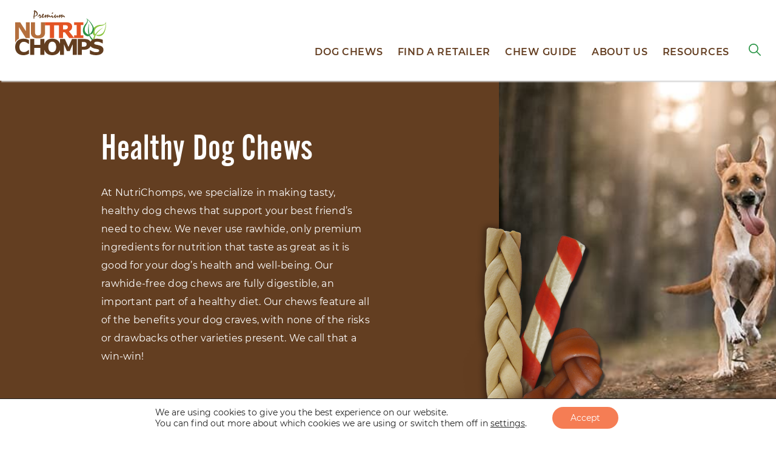

--- FILE ---
content_type: text/html; charset=UTF-8
request_url: https://www.nutrichomps.com/products/dog-chew-ears/
body_size: 36522
content:
<!DOCTYPE html><html class="no-js" lang="en" prefix="og: http://ogp.me/ns#"><head> <script type="text/javascript">
/* <![CDATA[ */
 var gform;gform||(document.addEventListener("gform_main_scripts_loaded",function(){gform.scriptsLoaded=!0}),window.addEventListener("DOMContentLoaded",function(){gform.domLoaded=!0}),gform={domLoaded:!1,scriptsLoaded:!1,initializeOnLoaded:function(o){gform.domLoaded&&gform.scriptsLoaded?o():!gform.domLoaded&&gform.scriptsLoaded?window.addEventListener("DOMContentLoaded",o):document.addEventListener("gform_main_scripts_loaded",o)},hooks:{action:{},filter:{}},addAction:function(o,n,r,t){gform.addHook("action",o,n,r,t)},addFilter:function(o,n,r,t){gform.addHook("filter",o,n,r,t)},doAction:function(o){gform.doHook("action",o,arguments)},applyFilters:function(o){return gform.doHook("filter",o,arguments)},removeAction:function(o,n){gform.removeHook("action",o,n)},removeFilter:function(o,n,r){gform.removeHook("filter",o,n,r)},addHook:function(o,n,r,t,i){null==gform.hooks[o][n]&&(gform.hooks[o][n]=[]);var e=gform.hooks[o][n];null==i&&(i=n+"_"+e.length),gform.hooks[o][n].push({tag:i,callable:r,priority:t=null==t?10:t})},doHook:function(n,o,r){var t;if(r=Array.prototype.slice.call(r,1),null!=gform.hooks[n][o]&&((o=gform.hooks[n][o]).sort(function(o,n){return o.priority-n.priority}),o.forEach(function(o){"function"!=typeof(t=o.callable)&&(t=window[t]),"action"==n?t.apply(null,r):r[0]=t.apply(null,r)})),"filter"==n)return r[0]},removeHook:function(o,n,t,i){var r;null!=gform.hooks[o][n]&&(r=(r=gform.hooks[o][n]).filter(function(o,n,r){return!!(null!=i&&i!=o.tag||null!=t&&t!=o.priority)}),gform.hooks[o][n]=r)}}); 
/* ]]> */
</script>
 <script src="https://cmp.osano.com/LgVOkt963v/976e0c71-ed37-4552-a6ed-301a112c7b66/osano.js"></script> <meta charset="UTF-8" /><meta name="viewport" content="width=device-width, initial-scale=1"> <script>document.documentElement.classList.remove('no-js');</script> <script async src="https://static.klaviyo.com/onsite/js/klaviyo.js?company_id=VpQYVv"></script> <link rel="pingback" href="https://www.nutrichomps.com/xmlrpc.php" /><link rel="preconnect" href="https://fonts.gstatic.com"><meta name='robots' content='index, follow, max-image-preview:large, max-snippet:-1, max-video-preview:-1' />  <script data-cfasync="false" data-pagespeed-no-defer>var gtm4wp_datalayer_name = "dataLayer";
	var dataLayer = dataLayer || [];</script> <link media="all" href="https://www.nutrichomps.com/wp-content/cache/autoptimize/css/autoptimize_c5a4a8ce526651a65a73bca21a1de4e0.css" rel="stylesheet"><link media="only screen and (max-width: 768px)" href="https://www.nutrichomps.com/wp-content/cache/autoptimize/css/autoptimize_6fe211f8bb15af76999ce9135805d7af.css" rel="stylesheet"><title>Ears Archives | NutriChomps</title><link rel="canonical" href="https://www.nutrichomps.com/products/dog-chew-ears/" /><meta property="og:locale" content="en_US" /><meta property="og:type" content="article" /><meta property="og:title" content="Ears Archives | NutriChomps" /><meta property="og:url" content="https://www.nutrichomps.com/products/dog-chew-ears/" /><meta property="og:site_name" content="NutriChomps" /><meta name="twitter:card" content="summary_large_image" /> <script type="application/ld+json" class="yoast-schema-graph">{"@context":"https://schema.org","@graph":[{"@type":"CollectionPage","@id":"https://www.nutrichomps.com/products/dog-chew-ears/","url":"https://www.nutrichomps.com/products/dog-chew-ears/","name":"Ears Archives | NutriChomps","isPartOf":{"@id":"https://www.nutrichomps.com/#website"},"primaryImageOfPage":{"@id":"https://www.nutrichomps.com/products/dog-chew-ears/#primaryimage"},"image":{"@id":"https://www.nutrichomps.com/products/dog-chew-ears/#primaryimage"},"thumbnailUrl":"https://www.nutrichomps.com/wp-content/uploads/2021/05/NT084V_21_wp.png","breadcrumb":{"@id":"https://www.nutrichomps.com/products/dog-chew-ears/#breadcrumb"},"inLanguage":"en-US"},{"@type":"ImageObject","inLanguage":"en-US","@id":"https://www.nutrichomps.com/products/dog-chew-ears/#primaryimage","url":"https://www.nutrichomps.com/wp-content/uploads/2021/05/NT084V_21_wp.png","contentUrl":"https://www.nutrichomps.com/wp-content/uploads/2021/05/NT084V_21_wp.png","width":750,"height":1000},{"@type":"BreadcrumbList","@id":"https://www.nutrichomps.com/products/dog-chew-ears/#breadcrumb","itemListElement":[{"@type":"ListItem","position":1,"name":"Home","item":"https://www.nutrichomps.com/"},{"@type":"ListItem","position":2,"name":"Dog Chew Type","item":"https://www.nutrichomps.com/products/dog-chew-type/"},{"@type":"ListItem","position":3,"name":"Ears"}]},{"@type":"WebSite","@id":"https://www.nutrichomps.com/#website","url":"https://www.nutrichomps.com/","name":"NutriChomps","description":"NutriChomps is a proprietary brand of Scott Pet, 100% rawhide free, vitamin &amp; mineral enriched dog chew. For more information call us at 800.989.4178.","potentialAction":[{"@type":"SearchAction","target":{"@type":"EntryPoint","urlTemplate":"https://www.nutrichomps.com/?s={search_term_string}"},"query-input":{"@type":"PropertyValueSpecification","valueRequired":true,"valueName":"search_term_string"}}],"inLanguage":"en-US"}]}</script> <link rel='dns-prefetch' href='//static.klaviyo.com' /><link rel='dns-prefetch' href='//www.googletagmanager.com' /><link rel="alternate" type="application/rss+xml" title="NutriChomps &raquo; Ears Category Feed" href="https://www.nutrichomps.com/products/dog-chew-ears/feed/" /> <script type="text/javascript" id="woocommerce-google-analytics-integration-gtag-js-after">/* Google Analytics for WooCommerce (gtag.js) */
					window.dataLayer = window.dataLayer || [];
					function gtag(){dataLayer.push(arguments);}
					// Set up default consent state.
					for ( const mode of [{"analytics_storage":"denied","ad_storage":"denied","ad_user_data":"denied","ad_personalization":"denied","region":["AT","BE","BG","HR","CY","CZ","DK","EE","FI","FR","DE","GR","HU","IS","IE","IT","LV","LI","LT","LU","MT","NL","NO","PL","PT","RO","SK","SI","ES","SE","GB","CH"]}] || [] ) {
						gtag( "consent", "default", { "wait_for_update": 500, ...mode } );
					}
					gtag("js", new Date());
					gtag("set", "developer_id.dOGY3NW", true);
					gtag("config", "G-8XPQTT1586", {"track_404":true,"allow_google_signals":true,"logged_in":false,"linker":{"domains":[],"allow_incoming":false},"custom_map":{"dimension1":"logged_in"}});</script> <script type="text/javascript" src="https://www.nutrichomps.com/wp-includes/js/dist/hooks.min.js?ver=4d63a3d491d11ffd8ac6" id="wp-hooks-js"></script> <script type="text/javascript" src="https://www.nutrichomps.com/wp-includes/js/jquery/jquery.min.js?ver=3.7.1" id="jquery-core-js"></script> <script type="text/javascript" src="https://www.nutrichomps.com/wp-includes/js/jquery/jquery-migrate.min.js?ver=3.4.1" id="jquery-migrate-js"></script> <script type="text/javascript" id="woocommerce-js-extra">var woocommerce_params = {"ajax_url":"\/wp-admin\/admin-ajax.php","wc_ajax_url":"\/?wc-ajax=%%endpoint%%","i18n_password_show":"Show password","i18n_password_hide":"Hide password","currency":"USD"};</script> <script type="text/javascript" id="wpm-js-extra">var wpm = {"ajax_url":"https:\/\/www.nutrichomps.com\/wp-admin\/admin-ajax.php","root":"https:\/\/www.nutrichomps.com\/wp-json\/","nonce_wp_rest":"8bd9e9a319","nonce_ajax":"79d6f2a9b6"};</script> <script type="text/javascript" id="wc-settings-dep-in-header-js-after">console.warn( "Scripts that have a dependency on [wc-settings, wc-blocks-checkout] must be loaded in the footer, klaviyo-klaviyo-checkout-block-editor-script was registered to load in the header, but has been switched to load in the footer instead. See https://github.com/woocommerce/woocommerce-gutenberg-products-block/pull/5059" );
console.warn( "Scripts that have a dependency on [wc-settings, wc-blocks-checkout] must be loaded in the footer, klaviyo-klaviyo-checkout-block-view-script was registered to load in the header, but has been switched to load in the footer instead. See https://github.com/woocommerce/woocommerce-gutenberg-products-block/pull/5059" );</script> <link rel="https://api.w.org/" href="https://www.nutrichomps.com/wp-json/" /><link rel="alternate" title="JSON" type="application/json" href="https://www.nutrichomps.com/wp-json/wp/v2/product_cat/20" /><link rel="EditURI" type="application/rsd+xml" title="RSD" href="https://www.nutrichomps.com/xmlrpc.php?rsd" />  <script>(function(i,s,o,g,r,a,m){i['GoogleAnalyticsObject']=r;i[r]=i[r]||function(){
			(i[r].q=i[r].q||[]).push(arguments)},i[r].l=1*new Date();a=s.createElement(o),
			m=s.getElementsByTagName(o)[0];a.async=1;a.src=g;m.parentNode.insertBefore(a,m)
			})(window,document,'script','https://www.google-analytics.com/analytics.js','ga');
			ga('create', 'UA-104797076-1', 'auto');
			ga('require', 'displayfeatures');
			ga('send', 'pageview');</script> 
 <script data-cfasync="false" data-pagespeed-no-defer type="text/javascript">var dataLayer_content = {"pagePostType":"product","pagePostType2":"tax-product","pageCategory":[]};
	dataLayer.push( dataLayer_content );</script> <script data-cfasync="false" data-pagespeed-no-defer type="text/javascript">(function(w,d,s,l,i){w[l]=w[l]||[];w[l].push({'gtm.start':
new Date().getTime(),event:'gtm.js'});var f=d.getElementsByTagName(s)[0],
j=d.createElement(s),dl=l!='dataLayer'?'&l='+l:'';j.async=true;j.src=
'//www.googletagmanager.com/gtm.js?id='+i+dl;f.parentNode.insertBefore(j,f);
})(window,document,'script','dataLayer','GTM-WJVP48S');</script>  <noscript><style>.woocommerce-product-gallery{ opacity: 1 !important; }</style></noscript>  <script>window.wpmDataLayer = window.wpmDataLayer || {};
			window.wpmDataLayer = Object.assign(window.wpmDataLayer, {"cart":{},"cart_item_keys":{},"version":{"number":"1.54.1","pro":false,"eligible_for_updates":false,"distro":"fms","beta":false,"show":true},"pixels":{"google":{"linker":{"settings":null},"user_id":false,"ads":{"conversion_ids":{"AW-940585190":"K-N8CKaX4bcCEObhwMAD"},"dynamic_remarketing":{"status":true,"id_type":"post_id","send_events_with_parent_ids":true},"google_business_vertical":"retail","phone_conversion_number":"","phone_conversion_label":""},"tag_id":"AW-940585190","tag_id_suppressed":[],"tag_gateway":{"measurement_path":""},"tcf_support":false,"consent_mode":{"is_active":false,"wait_for_update":500,"ads_data_redaction":false,"url_passthrough":true}}},"shop":{"list_name":"Product Category | Dog Chew Type | Ears","list_id":"product_category.dog-chew-type.dog-chew-ears","page_type":"product_category","currency":"USD","selectors":{"addToCart":[],"beginCheckout":[]},"order_duplication_prevention":true,"view_item_list_trigger":{"test_mode":false,"background_color":"green","opacity":0.5,"repeat":true,"timeout":1000,"threshold":0.8},"variations_output":true,"session_active":false},"page":{"id":14942,"title":"Chicken Flavor Ears &#8211; 10 Count","type":"product","categories":[],"parent":{"id":0,"title":"Chicken Flavor Ears &#8211; 10 Count","type":"product","categories":[]}},"general":{"user_logged_in":false,"scroll_tracking_thresholds":[],"page_id":14942,"exclude_domains":[],"server_2_server":{"active":false,"user_agent_exclude_patterns":[],"ip_exclude_list":[],"pageview_event_s2s":{"is_active":false,"pixels":[]}},"consent_management":{"explicit_consent":false},"lazy_load_pmw":false,"chunk_base_path":"https://www.nutrichomps.com/wp-content/plugins/woocommerce-google-adwords-conversion-tracking-tag/js/public/free/","modules":{"load_deprecated_functions":true}}});</script> <link rel="icon" href="https://www.nutrichomps.com/wp-content/uploads/2021/01/favicon-100x100.png" sizes="32x32" /><link rel="icon" href="https://www.nutrichomps.com/wp-content/uploads/2021/01/favicon-225x225.png" sizes="192x192" /><link rel="apple-touch-icon" href="https://www.nutrichomps.com/wp-content/uploads/2021/01/favicon-225x225.png" /><meta name="msapplication-TileImage" content="https://www.nutrichomps.com/wp-content/uploads/2021/01/favicon-300x300.png" /><style type="text/css" id="wp-custom-css">.internalbanner {
    height: 50vh;
}
#wpsl-wrap {
    width: 70%;
    margin: 70px auto;
}
#wpsl-result-list a {
    outline: 0;
    color: #e55204;
}
.overlay{
    box-shadow: inset 0 0 0 2000px rgba(0, 0, 0, 0.2);
    width: 100%;
    height: 100%;
    z-index: 1;
    position: absolute;
}
#wpsl-search-btn {
    border: 1px solid #e55204;
    background: #e55204;
    color: #fff;
}
#gform_wrapper_6 .gform_title,
#gform_wrapper_7 .gform_title{
    display: none;
}
.c-block-tc__content h2 {

    margin: 30px 0;
}
.c-block.c-block--landingvideo-section {
    padding: 100px 0;
}
.flexblock {
    clear: both;
    overflow: hidden;
}
.c-block.c-block--faq-section {
    padding: 100px 0;
}
summary {
    display: flex;
    position: relative;
    align-items: center;
    width: 100%;
    min-height: 44px;
    border-color: transparent;
        border-bottom-color: transparent;
    background-color: transparent;
    padding: 0;
        padding-bottom: 0px;
    cursor: pointer;
    font-size: 22px;
    font-weight: 700;
    margin: 12px 0;
    border-bottom: 1px solid #ccc;
    padding-bottom: 16px;
}
summary::after {
    content: '';
    position: absolute;
    right: 0;
    width: 19px;
    height: 5px;
    background-color: #289445;
}
summary::before {
    content: '';
    position: absolute;
    right: 7px;
    width: 5px;
    height: 19px;
    background-color: #289445;
}
.fleximghalf.leftside {
    float: left;
    width: 50%;
    min-height: 600px;
}
.flexblock h2 {
    font-size: 32px;
    padding-bottom: 30px;
    text-transform: uppercase;
    letter-spacing: 1.5px;
}
.flexcontenthalf {
    font-size: 1.1em;
    line-height: 1.8;
}
.fleximghalf.rightside{
	float: right;
	width: 50%;
	min-height: 600px;
	
}
.flexcontenthalf.rightside {
	background: #ef8959;
	color:#fff;
    width: 50%;
    float: right;
    padding: 100px;
	 min-height: 600px;
}
.flexcontenthalf.leftside {
		background: #ef8959;
	color:#fff;
    width: 50%;
    float: left;
    padding: 100px;
	 min-height: 600px;
}
.c-landingvideo iframe {
    min-height: 600px;
	margin-bottom: 30px;
}
.c-brown-flex__inner {
    padding: 63px 97px 26px;
}
.spacer {
    display: block;
    min-height: 100px;
}
.cg-title {
    color: #e55204;
    text-align: center;
    font-family: alternate-gothic;
    font-size: 63px;
    font-weight: 400;
    letter-spacing: 2.7px;
}
.cg-desc {
    display: block;
    font-weight: bold;
    text-transform: uppercase;
    text-align: center;
    padding-top: 30px;
}
#gform_6 {
    width: 50%;
    margin: 50px auto;
    text-align: center;
}
#gform_6 .gf_progressbar_title, #gform_6 .gform_title {
    display: none;
}
#input_6_2, #input_6_3, #input_6_4, #input_6_5 {
    list-style: none;
    display: flex;
 
}

#input_6_2 li, #input_6_3 li,
#input_6_4 li, #input_6_5 li{
    display: inline;
    color: #81c341;
    font-weight: bold;
    text-align: center;
    
    margin: 0 20px;
  
}
#input_6_3 li label {
    padding: 50px 0;
}
#gform_previous_button_6 {
    display: none;
}
.gf_page_steps {
    display: none;
}
.flabel {
    display: block;
    margin-top: -35px;
}
#input_6_4 li, #input_6_5 li{
	padding: 0 10px 10px;
}
#input_6_4 img, #input_6_5 img {
    width: 80%;
}
#input_6_4, #input_6_5 {
    width: 80%;
    margin: 0 auto;
}
#gform_7{
	background: url(/wp-content/uploads/2021/05/nameback.jpg) no-repeat top center;
	padding: 100px 0;
	width: 50%;
	margin: 0 auto;
	text-align:center;
}
#gform_7 .gform_title{
	display: none;
}
.fdesc {
    color: #000;
    font-size: 14px;
    font-weight: normal;
    display: block;
    padding: 10px;
}
#input_6_2 li input, #input_6_3 li input, #input_6_4 li input, #input_6_5 li input {
    display: none;
}
#field_6_3 {
    padding-top: 40px;
}
#input_6_3 li label {
    padding-top: 50px !important;
}
#input_6_2 li label, #input_6_3 li label, #input_6_4 li label, #input_6_5 li label {
    cursor: pointer;
    background: #fff;
    display: block;
    height: 125px;
    width: 125px;
    border-radius: 50%;
    padding: 20px 5px;
    border: 1px solid #e55204;
}
.page-id-14867 .randomfacts {
    margin-top: -140px;
    width: 100%;
}
.page-id-14867 .c-block-tc__content{
	max-width: 960px;
}
#input_6_2 li input:checked + label, #input_6_3 li input:checked + label, 
#input_6_4 li input:checked + label,
#input_6_5 li input:checked + label{
    border: 2px solid green;
}
.dogtreatarea {
    background: #f7eadb;
    padding: 50px;
}
.dogdetailsarea{
	background: url(/wp-content/uploads/2021/05/dogs.png) no-repeat bottom center #f7eadb;
	padding: 50px 50px 300px;
}

#gform_7 .gfield_label {
    font-size: 24px;
    font-weight: bold;
    text-transform: uppercase;
    color: #e55204;
    padding-bottom: 70px;
    display: block;
    letter-spacing: 1.6px;
}
.pagedots {
    display: block;
    text-align: center;
    padding-top: 30px;
}
#gform_7 input {
    width: 60%;
    padding: 15px;
    border: 0;
    color: #111;
}
#gform_previous_button_6, #gform_submit_button_6,
#gform_submit_button_7,
#gform_next_button_6_6 {
    width: 20% !important;
    margin-top: 100px;
    background: #81c341;
    color: #fff !important;
    text-transform: uppercase;
    letter-spacing: 1.6px;
	padding: 15px;
	border: 0;
}
.wpsl-input {
    width: 25%;
}
.wpsl-input div {
    width: 40%;
}
#wpsl-search-wrap label {
    margin-bottom: 0;
    width: 100%;
}
.wpsl-input label{
	width: 100%;
}
.wpsl-select-wrap {
    width: 50%;
}
#wpsl-radius {
    width: 50%;
}
#wpsl-radius label {
    width: 50% !important;
}
#wpsl-results {
    width: 40%;
}
.wpsl-search.wpsl-clearfix.wpsl-filter {
    border-top: 2px solid #e55204;
}
#wpsl-results label {
    width: 50%;
}
#wpsl-search-wrap div label {

    font-weight: bold;
}
.wp-block-gallery {
    width: 40%;
    margin: 50px auto;
}
.retailers li {
    margin: 0 50px;
}
.retailers {
    width: 30%;
    margin: 50px auto;
    list-style: none;
    display: flex;
}
.fbtitle{
	font-size: 32px;
	color:#e55204;
	font-weight: bold;
	width: 50%;
	margin:0 auto;
	display: block;
	padding-bottom: 30px;
}
.dogdetailsarea .gfield_label,
.dogtreatarea .gfield_label{
	font-weight: bold;
	text-align: center;
	display: block;
	padding: 30px 0;
}
.randomfacts {
    background: #e55a16;
    padding: 20px;
    margin-top: -120px;
	color:#fff;
}
.randomfacts hr {
    background: #fff;
    color: #fff;
    margin-bottom: 15px;
}
.randomfacts:before{
	content: "";
  width: 0px;
  height: 0px;
  position: absolute;
  border-left: 10px solid #00bfb6;
  border-right: 10px solid transparent;
  border-top: 10px solid #00bfb6;
  border-bottom: 10px solid transparent;
  right: -20px;
  top: 6px;
}
.gform_button, .gform_next_button{
	cursor: pointer;
}
.randomfacts:after{
	 content: "";
  width: 0px;
  height: 0px;
  position: absolute;
  border-left: 7px solid #fff;
  border-right: 7px solid transparent;
  border-top: 7px solid #fff;
  border-bottom: 7px solid transparent;
  right: -11px;
	top: 10px;
}

#facts, #facts li{
	margin:0;
	padding:0;
	list-style:none;
	text-indent: -1.2em;
	}
#facts{

	}
#facts li{
	padding:20px;
	
	
	}
.shopnow{
	width:35%;
}
#gform_submit_button_6 {
    width: 80% !important;
}
#mobiletitle{
	display: none;
}
@media screen and (max-width: 1686px){
	.randomfacts {
    max-width: 845px;
    margin: -120px auto 0;
}
	#input_6_4, #input_6_5 {
    width: 100%;
    margin: 0 auto;
}
}
@media screen and (max-width: 1500px){
	.randomfacts {
    max-width: 750px;
}
	#input_6_2 li label, #input_6_3 li label, #input_6_4 li label, #input_6_5 li label {
    height: 100px;
    width: 100px;
	}
	.flabel {
    display: block;
    margin-top: -30px;
    font-size: 14px;
}
}
@media screen and (max-width: 1440px){
	.randomfacts {
    max-width: 725px;
}
	#input_6_2 li, #input_6_3 li, #input_6_4 li, #input_6_5 li {

    margin: 0 10px;
}
}
@media screen and (max-width: 1280px){
	.internalbanner {
    height: 30vh;
    min-height: 400px;
}
	.c-block-tc__content {
    padding: 42px 0;
 
}
		#input_6_2 li label, #input_6_3 li label, #input_6_4 li label, #input_6_5 li label {
    height: 125px;
    width: 125px;
	}
		.flabel {
    display: block;
    margin-top: -30px;
    font-size: 16px;
}
	#input_6_2 li, #input_6_3 li, #input_6_4 li, #input_6_5 li {
    margin: 0 20px;
}
	#gform_6 {
    width: 100%;
}

}
@media screen and (max-width: 1368px){
	#gform_7 {
		background: url(/wp-content/uploads/2021/05/nameback.jpg) no-repeat top left;
	}
}
@media screen and (max-width: 486px){
	.internalbannercontent {
    display: none;
}
	#mobiletitle{
		display: block;
		text-align: center;
		color:#e55204;
		font-size: 40px !important;
		padding: 20px 10px;
	}
	#mobiletitle h1{
		font-size: 40px !important;
	}
}
@media screen and (max-width:992px){
	.fleximghalf.leftside {
    float: none !important;
    width: 100% !important;
    min-height: 600px !important;
}
	.flexcontenthalf.rightside {
    width: 100% !important;
    float: none !important;
    min-height: auto !important;
		padding: 50px 30px;
}
}
@media screen and (max-width: 640px){
	#wpsl-wrap {
    width: 90%;
}

	#wpsl-radius {
    width: 100%;
}
	#wpsl-stores, #wpsl-direction-details, #wpsl-gmap {
    height: 400px !important;
}
	#wpsl-results {
    width: 100%;
}
	.retailers {
		width: 100%;
	}
#gform_7 {
    background: url(/wp-content/uploads/2021/05/namebackmobile.jpg) no-repeat top center;
        background-size: auto;
    background-size: cover;
    width: 100%;
}
	.randomfacts {
    margin: -45px auto 0;
}
	.fbtitle {
    font-size: 24px;
		width: 100%;
	}
	#field_6_3, #field_6_5 {
    padding-top: 40px;
    clear: both;
}
	#gform_next_button_6_6 {
    width: 40% !important;
    clear: both;
}
	.gform_page_footer.top_label {
    clear: both;
}
	#input_6_2 li, #input_6_3 li, #input_6_4 li, #input_6_5 li{
		display: block;
width: 30%;
float: left;
	}
	#input_6_2 li label, #input_6_3 li label, #input_6_4 li label, #input_6_5 li label {

    float: left;
    margin: 10px 20px;
}
	#input_6_2, #input_6_3, #input_6_4, #input_6_5 {
    display: block;
}
	.shopnow{
	width:45%;
}
	
	.dogdetailsarea {
    padding: 50px 20px 300px;
}
	.dogtreatarea {
    background: #f7eadb;
    padding: 20px;
}
	.page-id-14867 .randomfacts {
    margin-top: -90px;
}
	#gform_submit_button_6 {
    width: 100% !important;
		margin-top: 20px;
}
	.page-id-29 .c-block.c-block--title-content-section,
	.page-id-14867 .c-block.c-block--title-content-section {
    padding: 0;
}
	.dogdetailsarea{
		background: url(/wp-content/uploads/2021/05/dogsmobile.png) no-repeat bottom center #f7eada;
	}
}
@media screen and (max-width: 486px){
	.dogdetailsarea{
		background: url(/wp-content/uploads/2021/05/dogs486.png) no-repeat bottom center #f7eada;
	}
	#gform_7 {
    background: url(/wp-content/uploads/2021/05/nameback486.jpg) no-repeat bottom center #f7eada;
    width: 100%;
}
}
@media screen and (max-width: 400px){
	#input_6_2 li label, #input_6_3 li label, #input_6_4 li label, #input_6_5 li label {
    margin: 10px 2px;
}
	.dogdetailsarea{
		background: url(/wp-content/uploads/2021/05/dogs380.png) no-repeat bottom center #f7eada;
	}
	.flabel {
margin-top: -35px;
    font-size: 14px;
}
	#gform_7 {
    background: url(/wp-content/uploads/2021/05/nameback380.jpg) no-repeat bottom center #f7eada;
        background-size: auto;
    width: 100%;
}
}

.gfield_visibility_hidden:last-child {
	visibility: hidden;
}

.c-grecaptcha-info--contact {
  color: #6f6f6f;
  line-height: 1.9;
  font-size: 14px;
}

.c-grecaptcha-info--footer-newsletter,
.c-grecaptcha-info--pet-name {
  margin-top: 12px;
  margin-bottom: 12px;
  color: #5d34197f;
  line-height: 1.5;
  font-size: 14px;
}

.c-grecaptcha-info--footer-newsletter a,
.c-grecaptcha-info--pet-name a {
  color: #5d3419;
}

.c-grecaptcha-info--pet-name {
  margin-right: auto;
	margin-left: auto;
	max-width: 40ch;
}

.grecaptcha-badge {
  visibility: hidden;
}</style> <script type="text/javascript">var woof_is_permalink =1;

            var woof_shop_page = "";
        
            var woof_really_curr_tax = {};
            var woof_current_page_link = location.protocol + '//' + location.host + location.pathname;
            /*lets remove pagination from woof_current_page_link*/
            woof_current_page_link = woof_current_page_link.replace(/\page\/[0-9]+/, "");
                    var woof_link = 'https://www.nutrichomps.com/wp-content/plugins/woocommerce-products-filter/';

                                woof_really_curr_tax = {term_id:20, taxonomy: "product_cat"};</script> <script>var woof_ajaxurl = "https://www.nutrichomps.com/wp-admin/admin-ajax.php";

            var woof_lang = {
                'orderby': "orderby",
                'date': "date",
                'perpage': "per page",
                'pricerange': "price range",
                'menu_order': "menu order",
                'popularity': "popularity",
                'rating': "rating",
                'price': "price low to high",
                'price-desc': "price high to low",
                'clear_all': "Clear All"
            };

            if (typeof woof_lang_custom == 'undefined') {
                var woof_lang_custom = {};/*!!important*/
            }

            var woof_is_mobile = 0;
        


            var woof_show_price_search_button = 0;
            var woof_show_price_search_type = 0;
        
            var woof_show_price_search_type = 0;

            var swoof_search_slug = "swoof";

        
            var icheck_skin = {};
                        icheck_skin = 'none';
        
            var is_woof_use_chosen =0;

        
            var woof_current_values = '{"product_cat":"dog-chew-ears"}';

            var woof_lang_loading = "Loading ...";

        
            var woof_lang_show_products_filter = "show products filter";
            var woof_lang_hide_products_filter = "hide products filter";
            var woof_lang_pricerange = "price range";

            var woof_use_beauty_scroll =0;

            var woof_autosubmit =1;
            var woof_ajaxurl = "https://www.nutrichomps.com/wp-admin/admin-ajax.php";
            /*var woof_submit_link = "";*/
            var woof_is_ajax = 0;
            var woof_ajax_redraw = 0;
            var woof_ajax_page_num =1;
            var woof_ajax_first_done = false;
            var woof_checkboxes_slide_flag = true;


            /*toggles*/
            var woof_toggle_type = "text";

            var woof_toggle_closed_text = "-";
            var woof_toggle_opened_text = "+";

            var woof_toggle_closed_image = "https://www.nutrichomps.com/wp-content/plugins/woocommerce-products-filter/img/plus3.png";
            var woof_toggle_opened_image = "https://www.nutrichomps.com/wp-content/plugins/woocommerce-products-filter/img/minus3.png";


            /*indexes which can be displayed in red buttons panel*/
                    var woof_accept_array = ["min_price", "orderby", "perpage", "min_rating","product_brand","product_visibility","product_cat","product_tag","pa_dog-age","pa_dog-size","pa_flavor"];

        
            /*for extensions*/

            var woof_ext_init_functions = null;
        

        
            var woof_overlay_skin = "loading-spin";

            jQuery(function () {
                try
                {
                    woof_current_values = jQuery.parseJSON(woof_current_values);
                } catch (e)
                {
                    woof_current_values = null;
                }
                if (woof_current_values == null || woof_current_values.length == 0) {
                    woof_current_values = {};
                }

            });

            function woof_js_after_ajax_done() {
                jQuery(document).trigger('woof_ajax_done');
                    }</script> </head><body class="archive tax-product_cat term-dog-chew-ears term-20 wp-theme-nutri-chomps-chisel theme-nutri-chomps-chisel woocommerce woocommerce-page woocommerce-no-js"><header class="c-header"><div class="o-container"><div class="c-header__row"> <button type="button" class="c-header__mobile-btn"> <span></span> </button><div class="c-header__mobile-search"> <span> <svg viewbox="-49 141 512 511.9"><path fill="#289445" d="M456.8,616.6L311.1,471c29.2-36,45.2-80.9,45.2-127.3c0-111.8-90.9-202.7-202.7-202.7S-49,231.9-49,343.7s90.9,202.7,202.7,202.7c46.4,0,91.3-15.9,127.3-45.2l145.6,145.6c8.4,8.3,21.9,8.3,30.2-0.1C465,638.3,465,624.9,456.8,616.6L456.8,616.6z M153.7,503.7c-88.2,0-160-71.8-160-160s71.8-160,160-160s160,71.8,160,160S241.9,503.7,153.7,503.7z"/></svg> </span></div><div class="c-header__logo"> <a href="https://www.nutrichomps.com" rel="home"><div class="c-header__logo-icon"><svg viewBox="1148.1 -324.4 2908.5 1441.2"> <path fill="#B46F3D" d="M1150,384.4V63.9c0.1-3.5,0.9-4.2,4.7-4.3h144c10.8,0,8.3-1.2,14.2,8.1c43,67,85.9,134.1,128.8,201.1
 c15.2,23.7,30.3,47.4,45.5,71.1c1.4,2.2,2.9,4.2,4.3,6.3c0.2,0.5,0.8,0.7,1.3,0.5l0,0c0.1,0,0.2-0.1,0.3-0.2
 c0.2-0.2,0.5-0.4,0.5-0.6c0.1-2.5,0.3-5.1,0.3-7.7V70.5c0-12.1-1-11,10.6-11h99.8c2.9,0,5.8,0.1,8.6,0.3c0.5,0,1.1,0.7,1.3,1.3
 c0.3,0.6,0.4,1.2,0.4,1.9c0,3.2,0.1,6.4,0.1,9.6v482.7c0,14.8,1.9,12.8-12.5,12.9c-34.6,0.1-69.1,0.1-103.6,0c-2.6,0-5.1-0.1-7.7,0
 c-2.2,0.1-3.6-1.1-4.7-2.8s-2-3.3-3-4.9L1305,273.8c-10-16-19.9-32-29.9-48c-0.7-1.1-1.5-2.1-2.3-3c-0.1-0.2-0.6-0.1-0.8-0.1
 c-0.2,0-0.7,0.2-0.7,0.4c-0.1,1.6-0.3,3.2-0.3,4.8v346.5c0,13.5,2.1,10-10.1,16.5c-41.9,22.1-74.2,54-97.7,95
 c-3.8,6.6-7.3,13.5-10.9,20.2c-0.4,0.7-0.9,1-1.6,0.5c-0.2-0.1-0.4-0.4-0.4-0.6c-0.1-1-0.2-1.9-0.2-2.9v-8.6L1150,384.4z"/> <path fill="#B46F3D" d="M2105.6,59.9c0,28.4,0,56.9,0.1,85.4c0,4.1,0.1,8.3,0.1,12.5c-1,3.8-0.6,7.6-0.6,11.5v206.3
 c0,12.2-0.5,24.3-1.6,36.4c-2,21.1-6.8,41.6-15.4,61.1c-14.2,32-36.8,56.6-67.1,74.1c-16.4,9.4-34,16.4-52.3,21
 c-15.2,3.9-30.6,6.6-46.2,8.2c-26.1,2.7-52.4,3.1-78.6,1.2c-27.8-1.8-55.2-6.8-81.4-16.8c-7.5-2.8-14.8-6.1-21.9-9.7
 c-41.5-21.8-68.9-55.2-82.1-100.2c-4.7-16-7.4-32.4-8.1-49.1c-0.3-7.3-0.5-14.7-0.5-22.1V72.6c0-3.5,0.1-7,0.2-10.5
 c0.2-1.3,1.2-2.3,2.5-2.4c1.3-0.1,2.5-0.2,3.8-0.2h119c1.6,0,3.2,0.2,4.8,0.3c1.2,0.1,1.6,1,1.9,1.9s0.3,1.9,0.3,2.9v306
 c0,8,0.1,16,0.6,24c0.6,12.5,3.2,24.8,7.5,36.5c1.5,3.9,3.2,7.7,5.1,11.4c7.7,14.8,19.4,25.2,34.8,31.4c8,3.2,16.4,5.3,25,6.4
 c9.2,1.3,18.5,1.8,27.8,1.4c11.5-0.5,22.9-1.9,34-5.5c4-1.2,7.8-2.8,11.6-4.5c13.5-6.3,24.4-16.9,31-30.3c4.5-9.2,7.7-19,9.4-29.1
 c2.5-13.6,3-27.3,3-41.1c0.1-47,0.1-94,0-141V72c0-3.2,0.1-6.4,0.2-9.6c0.1-1.3,1-2.4,2.3-2.6c1.6-0.1,3.2-0.2,4.8-0.2h120.9
 C2102.3,59.6,2104,59.7,2105.6,59.9z"/> <path fill="#623D1F" d="M1588.1,692v52.8c0,2.2-0.1,4.5-0.3,6.7c-0.2,0.6-0.6,1.1-1.2,1.3c-4.1,0.2-8.3,0.3-12.4,0.2
 c-1.6,0-2.9-1.1-4.2-2.1c-6.5-5.2-12.9-10.4-19.5-15.6c-10.3-8.1-21.1-15.5-32.5-22.1c-16.9-9.9-34.6-18-53.6-22.7
 c-15.8-4-32.2-5.3-48.5-3.9c-13.8,1.2-27.2,3.6-40.2,8.3c-25.1,9.1-45.4,24.5-60.7,46.4c-12.1,17.4-20.5,37-24.8,57.7
 c-5,23.5-6.6,47.6-4.7,71.5c0.6,7.7,1.2,15.3,2.3,22.9c3.3,22.9,11.3,44.7,23.7,64.2c15.6,24.7,37.5,41.6,65.1,51
 c16,5.5,32.8,8.4,49.8,8.8c20.7,0.4,40.7-3.5,60.1-10.5c10.5-3.9,20.6-8.6,30.3-14.3c17.1-10,33.3-21.6,48.4-34.4
 c1-0.8,1.9-1.7,2.9-2.5c2.3-1.7,4.6-3.4,6.9-5.1c3.8,0,7.7,0,11.5,0.1c0.4,0,1,0.8,1.2,1.4c0.2,0.6,0.4,1.2,0.4,1.9
 c0.1,1.9,0.1,3.8,0.1,5.8v103.6c0,2.2,0,4.5-0.1,6.7c0,1.3-0.7,2.5-1.9,3.1c-0.3,0.1-0.5,0.3-0.8,0.5c-20.1,8.9-40,18.4-61.1,25
 c-19.2,6.1-38.8,10.8-58.6,14.2c-7.3,1.2-14.6,2-21.9,2.3c-19.2,1.1-38.4,1.2-57.6,0.3c-33.1-1.8-65.2-8.4-95.9-21
 c-31.6-13-58.9-31.9-81.5-57.5c-15.6-17.7-27.6-37.6-37-59.1c-8.5-19.7-14.6-40.3-18.2-61.4c-4.5-26.2-6.3-52.8-5.1-79.3
 c1.3-31.4,6.3-62.3,17-92c8.9-25.4,22-49.1,38.7-70.2c22.8-28.6,51.3-49.6,84.8-64.1c18.8-8.1,38.4-14.1,58.5-17.8
 c17.9-3.5,36.1-5.3,54.3-5.5c10.2,0,20.5-0.1,30.7,0.3c11.8,0.5,23.6,1.6,35.3,3.3c13,1.8,25.8,4.2,38.6,7.3
 c14.9,3.5,29.5,8.3,43.6,14.2c11.5,4.8,22.7,10.2,34.1,15.1c3.2,1.4,4.3,3.5,4.1,6.7c-0.1,2.2,0,4.5,0,6.7L1588.1,692z"/> <path fill="#2C9245" d="M3647,609.2l-9.5,4.4c-10.7,5.1-21,10.9-30.8,17.5c-1.6,1-3.3,1.9-5,2.8C3568,594.8,3542,551,3521.1,504
 c-1-2.3-2-4.7-3.1-7c-0.5-0.8-1.5-1.1-2.4-0.7c-0.3,0.2-0.6,0.3-0.8,0.5c-7.2,7-16.3,9.8-25.7,12c-6.4,1.5-12.6,0.9-19,0.5
 c-16.3-1.2-32.2-5.3-47.1-12c-7.9-3.5-15.5-7.6-22.7-12.3c-15.9-10.3-30.3-22.5-43.1-36.4c-12.3-13.3-21.4-28.7-28.2-45.4
 c-7.5-18.4-12.3-37.7-14.2-57.5c-1-9.2-1.5-18.5-1.4-27.8c0.8-42.5,10.3-82.9,29.6-120.9c2.5-4.8,4.9-9.7,7.4-14.5
 c7.4-14.2,15.9-27.8,25.4-40.6c9.3-12.6,19.4-24.6,29.4-36.7c5.5-6.7,10.8-13.4,16.1-20.3c5.9-7.6,11.2-15.6,15.9-24
 c6-10.6,10.3-22,12.9-33.9c2.9-13.5,3.2-27.4,0.9-41c-0.6-3.5-1.3-6.9-2.1-10.3c-3.9-15.8-9.8-30.4-22.7-41.3
 c-0.1-0.2-0.2-0.5-0.1-0.7c0.2-0.2,0.5-0.4,0.8-0.4c1,0,1.9,0.1,2.8,0.3c3.9,1.4,7.5,3.7,10.4,6.7c2,2.1,3.9,4.2,5.7,6.5
 c1.5,2.1,3.4,3.8,5.5,5.3c19.9,13,37.8,28.5,54.8,45c45.6,44.1,84.9,94.2,116.8,149c13,22.1,24,45.2,33,69.1
 c3,8.1,5.8,16.3,7.4,24.8c7.2,7,6.3,16.5,7.4,25.1c5.5,41.3-2.6,80-23.7,116c-5.7,9.7-12.7,18.4-20,26.8
 c-19.6,21.2-41.5,38.8-70.3,46c-5.6,1.4-11.4,1.9-17.1,1.5c-9-0.7-11.6-5.5-6.1-12.6c6.6-8.6,14-16.5,21.4-24.6
 c22.7-24.9,43.6-51.4,55.9-83.1c21.3-55.1,19.5-109.8-5.9-163.7c-26.3-55.5-58.7-107-98.4-153.8c-14.3-16.9-30.1-32.2-45.2-48.3
 c-1.2-1.4-2.2-2.8-3.2-4.3c1,2.1,2.7,3.9,3.9,5.9c14.9,39.3,8.8,77.3-7.8,114.4c-12.9,28.7-32.9,53.4-47.5,81.1
 c-22.6,42.7-37.6,87.7-34.6,136.8c2.3,37.3,16.1,70.3,40.9,98.3c15.4,17.4,33,32.1,53.9,42.6c6.3,3.2,12.8,6,19.8,7.3
 c9.4,1.8,11.9-0.8,9.4-10c-6-22.6-11.1-45.4-13.4-68.7c-3-31.5-3.6-63.2-1.7-94.8c1.9-34.2,4.9-68.2,10.4-102
 c2.6-15.8,6-31.4,9.6-47c0.7-3.1,1.5-6.3,4.3-8.3c2.9-0.4,3.6,1.8,4.3,3.9c0.1,17.9-3.4,35.5-4.2,53.4c-1.5,35.8-1.7,71.5,0.1,107.3
 c1.4,27.4,3.1,54.8,6.6,82.1c8.4,67.4,28.3,130.5,72.4,183.8c15.5,18.8,33.7,35,53,49.8c1,0.9,2,2,3,2.9c0.7,0.5,1.4,1,2.1,1.4
 C3643.9,606.5,3646.3,606.9,3647,609.2z"/> <path fill="#8BC541" d="M3647,609.2c-2.1-0.5-4.6-0.3-5.9-2.7c-3-5.2-0.1-10,1.2-14.8c8.9-33.1,21.4-65.1,37.4-95.4
 c3.6-6.8,3.7-10.3-4.5-13.5c-10.2-4-18.4-11.2-25-20.3c-12.3-17-22.7-34.8-25.8-56c0.5-0.8,1.1-1.6,1.7-2.3
 c8-8.3,14.4-17.8,20.2-27.8c3.9-7,7.3-14.1,10.4-21.5c2.8-6.4,4.6-13.2,6.5-20s2.8-13.7,4.6-20.5c0.3-1.6,0.4-3.2,0.4-4.8
 c0.1-4.8,0.5-9.5,1.3-14.3c1-5,0.9-10.2-0.3-15.2c-0.5-1.9-0.7-3.8-0.8-5.7c-0.2-5.7,0-11.5-1.9-17c-0.1-6.1-2.2-11.8-3.5-17.7
 c1.6-0.1,3.1-0.9,4.1-2.1c7.7-9,16.1-17.3,25.2-24.9c31.9-27.4,69.7-47,110.5-57.3c8.7-2.2,17.3-4.5,26-6.4
 c12.5-2.6,25.2-4.4,37.9-5.5c13.7-1.3,27.5-1.3,41.2-2.1s27.5-1.3,41.1-3.3c20.8-3.1,40.4-9.5,57.6-22.1
 c16.9-12.4,29-28.6,37.9-47.5c3.7-7.9,4.8-16.4,5.3-25.1c0-0.2,0.4-0.5,0.7-0.5s0.6,0.1,0.9,0.3c1.7,2.3,2.7,5.1,2.8,8
 c0.5,5.1,0.2,10.3-0.8,15.3c-0.5,1.8-0.6,3.8-0.3,5.7c3.2,18.7,3.6,37.5,3.5,56.4c-0.1,10.2-0.2,20.5-0.8,30.7
 c-0.7,11.2-1.9,22.3-3,33.4c-0.7,6.7-1.5,13.3-2.4,20c-7.3,52.4-19.5,103.6-39.5,152.7c-6.7,16.6-14.3,32.8-23.6,48.2
 c-12.7,21-28.2,39.5-47.6,54.7c-22.4,17.8-48.8,29.7-77,34.8c-10.4,2-20.9,3-31.4,3.1c-20.6-0.2-40.7-3.2-60-10.9
 c-8.7-3.3-16.8-7.9-24.1-13.6c-4.3-3.4-7.9-7.5-10.6-12.3c-0.8-1.5-0.5-2.3,1.5-3.7c0.5-0.4,1-0.8,1.5-1.1c12.8,0,25.6-0.2,38.4-0.1
 c14.7,0.1,29.4-0.6,44-2.2c18.8-2.1,37.2-5.8,55-12.4c22.1-8.2,41.9-20.4,60-35.4c20.1-16.4,36.7-36.8,48.6-59.9
 c3.1-6,5.9-12.1,8.6-18.2c18.1-41.6,31.9-85,41.1-129.5c3.5-16.9,6.3-33.9,8.7-51c1.4-9.8,1.8-19.7,3-29.6c1.5-12.1,1.5-24.3,2-36.4
 c0-1.3-0.2-2.5-0.5-3.7c-0.1-0.6-0.5-0.6-0.9,0c-0.4,0.4-0.8,0.9-1.1,1.3c-0.9,1.7-1.7,3.4-2.4,5.2c-4.5,10.4-11.3,19.2-19.2,27.3
 c-20.4,20.9-44.8,34.8-72.7,42.8c-11.4,3.2-22.9,5.8-34.6,7.8c-14.5,2.6-29,5-43.4,7.6c-18,3.1-35.5,8.4-52.2,15.6
 c-7.3,3.2-14.8,6.1-22,9.4c-17.8,8.1-34.4,18.5-49.4,31c-31.5,26.6-51,60.1-58.7,100.6c-3.2,17.1-3.5,34.4-1.9,51.6
 c1,11.8,3.4,23.4,7.2,34.7c1.4,4.6,3.3,9,5.6,13.2c1.5,2.5,3.1,4.8,4.9,7c2,2.5,4.6,2.4,6.4-0.1c1.3-1.8,2.5-3.7,3.8-5.5
 c16.1-23.5,33.7-45.9,54-65.9c51-50.2,106.5-94.8,168.7-130.5c3.3-1.9,6.8-3.6,10.1-5.4c2.3-1.5,3.8-1.3,3.8,1.9
 c-1.5,1.2-3,2.4-4.5,3.5c-23.7,16.9-46.4,35.2-67.9,54.8c-33,29.8-64.4,61.2-94.1,94.3c-18.7,20.6-35.5,42.9-50,66.6
 c-1,1.6-2.3,3.1-2.4,5.1c-1.8,1-2.4,3-3.3,4.6c-17,29.8-29.5,61.3-36.2,95c-2.3,11.5-4.1,23.2-4.4,35c-1.1,0.6-2.3,1.1-3.5,1.4
 c-13.4,2.8-26.3,7.3-39.1,12.1C3648.2,608.9,3647.6,609,3647,609.2z"/> <path fill="#623D1F" d="M2319.8-225.6c0.6-2.2,0.7-4.5,1.7-6.4c3.1-6,7-11.5,13.1-14.7c2.3-1.2,4.2-2.8,5.8-4.8
 c0.2-0.3,0.4-0.5,0.6-0.7c2.9-4.4,7.4-5.8,12.3-6.2c1.6-0.1,3.2,0.1,4.7,0.5c3.5,0.8,5.5,3.7,4.8,7.1c-1.4,8.1-3.7,16.1-6.8,23.8
 c-1.2,3-3.2,5.6-5.7,7.5c-3,2.3-6.2,4.4-9.5,6.3c-2.5,1.6-5.4,2.1-8.3,1.4c-1.9-0.4-3.8-0.7-5.7-0.7c-3.1-0.1-4.7-2.1-5.5-4.6
 C2320.7-219.9,2320.2-222.7,2319.8-225.6z"/> <path fill="#FFFFFF" d="M2086.4,752.5c0.1,0.6,0.1,1.1,0.1,1.7c-0.2,0.5-0.5,1-0.9,1.4c-0.9-0.7-1.2-2-0.7-3.1H2086.4z"/> <path fill="#623D1F" d="M3118.7,600.5c0.1-1.7-1.2-3.1-2.8-3.1l0,0c-1.9-0.1-3.8-0.1-5.8-0.1h-136.3c-1.9,0-3.8,0-5.8,0.1
 c-1.3,0.1-2.4,0.9-2.9,2.1c-1.1,2.3-2.2,4.6-3.2,6.9L2904.4,735c-16,35.9-32.1,71.7-48.1,107.6c-1,2.3-2.3,4.5-3.4,6.8
 c-0.1,0.3-0.5,0.4-0.8,0.5c-0.5,0.3-1,0-1.3-0.8c-1.2-2.6-2.5-5.2-3.7-7.8c-33.4-74.6-66.9-149.2-100.3-223.9
 c-2.5-5.5-5.1-11-7.5-16.6c-1.2-2.8-3.1-3.8-6-3.6c-1.6,0.1-3.2,0-4.8,0h-133.4c-2.2,0-4.5,0-6.7,0.1c-1.6-0.2-3,0.9-3.1,2.5
 c0,0.1,0,0.2,0,0.3c-0.1,2.9-0.1,5.8-0.1,8.6v143c0,0.7-0.4,1-1.3,0.9c-0.3-0.1-0.6-0.3-0.7-0.6c-3-7.7-5.6-15.6-8.9-23.2
 c-23.7-55-62.8-95-117.6-119.3c-28.9-12.8-59.5-19.4-90.9-21.7c-24.9-2-49.9-1.5-74.7,1.3c-19.1,2.3-37.9,5.9-56.1,12
 c-64.9,21.6-111.3,63.6-138.8,126.3c-3.6,8.2-6.4,16.7-9.5,25c-0.9,1-0.7,2.2-0.7,3.4c-0.1-1.2,0-2.4-0.8-3.4
 c-0.1-3.5-0.2-7-0.2-10.6V604.7c0-1.9-0.1-3.8-0.3-5.7c-0.2-0.6-0.6-1.1-1.2-1.3c-1.9-0.3-3.8-0.4-5.7-0.4h-117.4
 c-1.6,0-3.2,0.1-4.8,0.2c-1.3,0.2-2.3,1.3-2.3,2.6c-0.1,3.2-0.2,6.4-0.2,9.6v165c0,9.3,0.7,8.8-8.9,8.8h-180.5c-2.5,0-3.7-1-3.7-3.3
 c0-2.9,0-5.8,0-8.6V609.3c0-3.2-0.1-6.4-0.2-9.6c-0.2-1.3-1.3-2.3-2.6-2.3c-1.6-0.1-3.2-0.2-4.8-0.2h-120.9
 c-2.1,0.1-3.3,1.3-3.3,3.7c0,2.6,0,5.1,0,7.7v485.6c0,2.9,0,5.8,0.1,8.6c-0.1,1.6,1.1,3,2.7,3.1h0.2c2.2,0.1,4.5,0.1,6.7,0.1H1750
 c2.2,0,4.5,0,6.7-0.1c1.7,0,3-1.3,3.1-3c0.1-3.2,0.1-6.4,0.1-9.6V886c0-2.9,1-4,4-4.1c2.2,0,4.5,0,6.7,0h171.8c2.2,0,4.5,0,6.7,0.1
 c2.4,0.1,3.7,1.2,3.7,3.4c0.1,2.9,0.1,5.8,0.1,8.6v206.3c0,1,0.1,1.9,0.2,2.9c0.1,1.3,1.1,2.3,2.4,2.5c2.5,0.1,5.1,0.2,7.7,0.2
 h114.2c1.9,0,3.8-0.2,5.7-0.5c0.6-0.2,1.1-0.7,1.3-1.3c0.2-2.9,0.3-5.7,0.3-8.6V960.2c0-3.2,0.2-6.4,0.3-9.6c0-0.1,0.4-0.3,0.6-0.3
 s0.7,0.1,0.8,0.3c1.3,3.6,2.7,7.2,4,10.8c10.4,29.3,26.5,56.3,47.6,79.2c29.6,32.1,65.9,53.2,107.8,64.9
 c26.3,7.4,53.3,10.4,80.5,11.2c18.9,0.4,37.7-0.6,56.5-3.1c20-2.4,39.7-7.1,58.6-13.8c38.8-13.8,71.6-36.3,98-68.1
 c17.8-21.5,31.5-46,40.6-72.3c0.9-2.7,1.9-5.4,3-8c0.2-0.4,1-0.6,1.5-0.7c0.1,0,0.5,0.3,0.5,0.5c0,2.9,0.1,5.8,0.1,8.6v134.3
 c0,3.2,0.1,6.4,0.2,9.6c0,0.6,1.2,2,1.8,2c2.6,0.1,5.1,0.2,7.7,0.2h110.5c2.5,0,3.6-1.1,3.7-3.3c0.1-3.2,0.1-6.4,0.1-9.6V776.3
 c0-1.6,0.1-3.2,0.2-4.8c0-0.1,0.6-0.2,0.9-0.2s0.6,0,0.8,0.2c1.9,1.8,2.4,4.5,3.4,6.8c28.3,66.1,56.5,132.2,84.6,198.3
 c1.3,2.9,2.6,5.8,4.1,8.7c0.3,0.5,0.9,0.9,1.5,1c0.9,0.2,1.9,0.3,2.8,0.3h82.5c0.6,0,1.3-0.1,1.9-0.1c1.3,0,2.5-0.8,3-2
 c1.2-2.6,2.4-5.2,3.5-7.9c27.8-65.2,55.6-130.5,83.4-195.7c1.3-2.9,2.6-5.8,3.9-8.8c0.1-0.2,0.5-0.3,0.7-0.4c0.8-0.3,1.2,0,1.3,0.9
 c0.1,3.5,0.3,7,0.3,10.5v310c0,3.2,0,6.4,0.1,9.6c0,1.7,1.2,3.1,2.9,3.2c1.3,0.1,2.6,0.1,3.8,0.1h117.1c1.6,0,3.2-0.1,4.8-0.2
 c1.3-0.2,2.3-1.3,2.3-2.6c0.1-2.6,0.2-5.1,0.2-7.7V608.1C3118.8,605.6,3118.8,603,3118.7,600.5z M2458.7,886.7
 c-2.1,20.8-6.6,41-15.1,60.2c-5.4,12.3-12.5,23.8-21,34.2c-16.2,19.4-36.7,31.5-61.3,36.7c-21.7,4.7-44.2,3.5-65.3-3.4
 c-22.1-7.1-39.7-20.3-53.5-38.7c-9.5-12.7-16.2-26.8-21.4-41.6c-5.2-14.8-8.2-30.1-10.1-45.8c-2.2-18.2-2.3-36.4-1.4-54.6
 c1.3-26.7,6.1-52.7,16.8-77.3c2.3-5.3,4.8-10.4,7.5-15.5c7.4-13.7,17.6-25,29.8-34.7c13.3-10.5,28.5-16.9,45-20.5
 c13.2-2.8,26.7-3.4,40.1-1.8c33.2,3.7,60,18.6,79.6,46.1c7,10,12.7,20.7,17.1,32.1c5.8,14.6,9.8,29.8,11.9,45.3
 c1.8,12.4,2.3,24.8,3.1,37.3C2461.2,858.6,2460.2,872.6,2458.7,886.7L2458.7,886.7z"/> <path fill="#E35424" d="M3331.1,484.9c0-1.3,0-2.6-0.1-3.8c0-1.6-1.2-3-2.9-3l0,0h-0.1c-2.9-0.1-5.8-0.1-8.6-0.1H3259
 c-2.9,0-5.8-0.1-8.6-0.2c-1.3-0.1-2.4-1.1-2.5-2.4c-0.1-2.2-0.2-4.5-0.2-6.7V155.9c0-5.4,0.2-6.3,5.7-6.2h73.9
 c2.7-0.1,3.8-1.2,3.9-4.2c0.1-2.6,0-5.1,0-7.7V63.9c0-1-0.1-1.9-0.4-2.8c-0.2-0.6-0.7-1.1-1.4-1.2c-3.2-0.2-6.4-0.3-9.6-0.3h-282.2
 c-1.3,0-2.5,0.2-3.8,0.3c-1,0.1-1.8,0.8-2,1.8c-0.3,1.3-0.4,2.5-0.3,3.8v77.7c0,1.3,0.1,2.6,0.2,3.8c0.1,1.3,1.1,2.3,2.4,2.5
 c2.9,0.1,5.7,0.2,8.6,0.2h64.3c2.2,0,4.5,0.1,6.7,0.4c0.6,0.2,1.1,0.6,1.3,1.3c0.2,2.5,0.4,5.1,0.4,7.6v309c0,2.2,0,4.5-0.1,6.7
 c0,1.7-1.3,3-2.9,3.1l0,0l0,0c-2.9,0.1-5.8,0.1-8.6,0.1h-61.4c-2.6,0-5.1,0-7.7,0.1c-1.6,0-3,1.4-3,3c-0.1,2.5-0.1,5.1-0.1,7.7V553
 c0,1.4-0.7,2.5-1.3,2.1c-0.5-0.2-1-0.5-1.5-0.9c-5.4-6.8-10.7-13.5-16-20.3c-46.2-58.9-92.4-117.9-138.6-176.8
 c-1.4-1.8-2.7-3.6-4-5.4c-0.5-0.9-0.2-1.9,0.7-2.4c2.2-1.2,4.5-2.5,6.7-3.7c8.8-4.6,17.2-9.8,25.4-15.5c14.2-9.8,27-21.7,37.8-35.2
 c7.4-9.3,13.4-19.6,17.8-30.5c4.7-11.9,7.9-24.3,9.6-37c2.4-18.8,2.7-37.6-0.4-56.4c-2.4-15.5-8.2-30.3-16.9-43.4
 c-10.6-15.7-24.4-29-40.5-39c-20.6-13-43.8-21.5-67.9-24.7c-17.7-2.5-35.6-4-53.5-4.3c-5.4-0.1-10.9-0.2-16.3-0.2h-658.5
 c-2.9,0-5.7,0.2-8.6,0.4c-3.1,3.4-2.8,7.6-2.9,11.8c-0.1,24.8-0.1,49.6,0,74.4c0,4.1-0.3,8.4,3,11.6c47,0,94,0,141.1,0.1
 c4.1,0,8.3-0.6,12.3,0.6c2.5,4.2,1.2,8.8,1.2,13.1c0.1,127.6,0.1,255.3,0.1,382.9c0,3.5,0,7,0.1,10.6c0.1,1.6,1.4,3,3,3.1
 c2.6,0.1,5.1,0.1,7.7,0.1h110.4c11.7,0,10.6,1.2,10.6-11V166.5c0-9.3-0.2-8.9,8.9-8.9h142.1c2.4,0.1,3.7,1.2,3.7,3.4
 c0.1,3.2,0.1,6.4,0.1,9.6v392.5c-0.1,1,0.1,1.9,0.4,2.8c0.4,0.8,1.2,1.7,1.9,1.8c2.8,0.3,5.7,0.3,8.6,0.3h109.4
 c12,0,10.8,1.2,10.8-10.8V394.1c0-3.2,0.1-6.4,0.1-9.6c0-1.3,1-2.4,2.3-2.6c1.6-0.1,3.2-0.2,4.8-0.3h50.8c1.9-0.1,3.8,0.8,4.9,2.4
 c1.3,1.8,2.7,3.6,4,5.4L2852.8,534c7.8,10.5,15.7,21,23.5,31.5c1.1,1.6,2.9,2.6,4.9,2.4c2.6-0.1,5.1,0,7.7,0h430
 c2.9,0,5.8,0,8.6-0.1c0.6,0,1.3-0.1,1.8-0.4c0.5-0.3,1.2-0.8,1.3-1.3c0.3-1.9,0.5-3.8,0.5-5.7
 C3331.1,535.4,3331.1,510.2,3331.1,484.9z M2831.6,236c-1.8,8.8-5.6,17-11.3,24c-11.6,14.2-26.4,22.8-44.4,26.1
 c-12.3,2.1-24.7,3.3-37.2,3.5c-18.5,0.4-37,0.3-55.6,0.3c-1,0-1.9-0.1-2.8-0.3c-1-0.1-1.8-0.8-2-1.8c-0.2-2.2-0.3-4.4-0.3-6.7V163.4
 c0-2.2,0-4.5,0.1-6.7c0.1-2.2,1.2-3.3,3.7-3.4h1.9c26.2,0,52.4-0.3,78.6,0.7c10.9,0.3,21.7,2.1,32,5.5c6.1,2,11.8,4.8,17.2,8.3
 c8.4,5.4,14.7,13.5,18,22.9c1.9,5.1,3.2,10.4,3.6,15.8C2833.8,216.4,2833.7,226.2,2831.6,236L2831.6,236z"/> <path fill="#623D1F" d="M3967.7,905.7c-5.4-21.5-17-41-33.4-56c-5.9-5.4-12.2-10.3-18.9-14.7c-11.5-7.5-23.7-13.9-36.5-19
 c-17.5-7.2-35.6-12.4-53.8-17.3c-20.1-5.3-40.5-9-60.8-13.4c-11.6-2.5-23.1-5-34.6-7.7c-9.6-2.2-19.1-5.4-28.1-9.3
 c-4.1-1.8-8-4-11.7-6.6c-15-10.9-16.6-30.1-12-42.2c1.8-4.5,4.4-8.5,7.8-12c5.7-6.1,12.6-10.9,20.3-14.1c5.9-2.5,11.9-4.6,18.1-6.2
 c13.4-3.5,27.1-4.7,40.8-5.2c19.2-0.6,38.4,1.1,57.2,5.1c40.3,8.4,77.3,24.3,110.6,48.5c1.3,0.9,2.5,2,3.9,2.8
 c0.8,0.6,1.7,0.9,2.6,1c3.8,0,7.6-0.1,11.5-0.3c0.4,0,1.1-0.8,1.2-1.3c0.3-1.2,0.4-2.5,0.4-3.8V627.6c0-1,0-1.9-0.1-2.9
 c0.1-1.3-0.7-2.5-1.9-3.1c-1.4-0.7-2.9-1.3-4.4-1.9c-13.1-5.1-26.5-9.5-40.1-13c-27.8-7.4-56-13.1-84.7-15.9
 c-16.6-1.6-33.1-2.7-49.8-3c-12.5-0.2-24.9,0.8-37.4,1.6c-8.6,0.5-17.1,2-25.7,3.1c-5.7,0.7-11.2,2.8-17,2.6
 c-3.5-1.7-6.9-0.3-10.3,0.6c-11.5,2.9-22.7,6.6-33.7,11c-6.7,2.7-13.5,5.5-19.7,9.2c-9.1,5.5-19.6,9-26.1,18.1
 c-1.6,1.5-3.2,3.1-4.9,4.5c-15.5,12.1-28.8,26.2-38.8,43.3c-0.3,0.5-0.7,1.1-1,1.6c-0.2,0.6-0.9,0.8-1.4,0.6
 c-0.3-0.1-0.5-0.3-0.6-0.6c-1.1-1.9-2.3-3.8-3.4-5.8c-9.2-16.2-21.7-30.3-36.6-41.4c-9.5-7.1-19.7-13.1-30.5-18
 c-23.2-10.7-47.7-16.3-73-18.9c-15-1.5-30-2.2-45-2.2c-69.4,0.1-138.8,0.1-208.3,0c-1.6,0-3.2,0-4.8,0.1c-1.6-0.1-3,1-3.1,2.6
 c0,0.1,0,0.2,0,0.3c-0.1,3.2-0.1,6.4-0.1,9.6v490.4c0.1,5.7,0.3,5.9,5.9,6h116.1c2.2,0,4.5,0,6.7-0.1c1.7-0.1,2.9-1.5,2.9-3.2
 c0.1-2.9,0.1-5.8,0.1-8.6v-142c0-3.2,0.2-6.4,0.3-9.6c0.3-0.9,1-1.6,1.9-1.8c2.6-0.1,5.1-0.2,7.7-0.2c22.7,0,45.4-0.1,68.1,0
 c17.6,0.2,35.2-1,52.6-3.6c14.2-2.1,28.2-5.8,41.6-10.9c24.4-9.6,45.9-23.8,65.1-41.5c14.4-13.3,26-29.3,34-47.1
 c1.2-2.6,2.3-5.3,3.4-7.9c0.3-0.9,0.7-1.8,1.1-2.6c0.3-0.5,0.9-0.9,1.4-1c0.6,0,1.1,0.3,1.5,0.7c3.2,4.4,6.1,9,9.6,13.2
 c8.9,11.1,19.8,20,31.7,27.6c12.1,7.7,25,14.3,38.4,19.5c26.5,10.6,54,17.7,82,23c19.8,3.7,39.5,7.9,59.1,12.5
 c8.7,2,17.2,4.8,25.4,8.5c6.2,2.7,11.9,6.4,17,10.7c10.4,9.1,14.9,20.5,13.3,34.3c-1.1,10-5,18.4-13.4,24.5
 c-2.6,1.9-5.2,3.8-7.9,5.5c-10.2,6.4-21.4,9.8-33.2,11.8c-7.6,1.3-15.3,1.6-22.9,2.6c-18.3,2.2-36.4,1-54.5-1.3
 c-16.8-2.3-33.4-5.9-49.5-11c-35.5-10.8-68.3-26.9-97.8-49.5c-1.5-1.2-3-2.3-4.6-3.4c-0.8-0.5-1.7-0.9-2.6-0.9
 c-3.8-0.1-7.7,0-11.5,0.2c-0.4,0-1.2,0.8-1.2,1.3c-0.2,1.6-0.3,3.2-0.3,4.8V1070c0,1.6,0.1,3.2,0.3,4.8c0,1,0.6,1.8,1.5,2.2
 c1.8,0.7,3.5,1.5,5.3,2.3c20.8,8.3,42,15.3,63.6,21c17.3,4.7,34.8,8.4,52.5,10.9c14.6,2,29.2,3.3,43.9,3.9
 c22.7,0.9,45.4,1.2,68.1-0.9c15-1.3,29.8-3.4,44.6-6.3c20.1-4,39.6-10.5,58.1-19.2c21.3-10.2,40.4-23.3,56.8-40.3
 c14.9-15.1,26.1-33.4,32.9-53.5c4.4-13.4,6.9-27.3,7.3-41.4C3972.9,937.2,3971.8,921.3,3967.7,905.7z M3433.4,777.2
 c-0.6,5.1-1.6,10.1-2.9,15c-4.5,16.6-15.6,30.6-30.6,38.8c-9.3,5.3-19.4,8.2-29.9,9.8c-14.6,2.1-29.3,3.2-44,3.4
 c-12.8,0.3-25.6,0.1-38.4,0.1c-1,0-1.9,0-2.9-0.1c-1.6-0.2-2.9-1.6-2.9-3.2c-0.1-2.6-0.1-5.1-0.1-7.7V700.9c0-2.2,0.1-4.5,0.3-6.7
 c0.2-0.6,0.7-1.1,1.3-1.3c1.2-0.2,2.5-0.3,3.8-0.3c21.8,0.1,43.5,0.2,65.2,0.5c14.7,0.3,29.3,3.4,42.9,9.1
 c20.3,8.2,34.8,26.5,38.2,48.1C3434.8,759.3,3434.7,768.3,3433.4,777.2z"/> <path fill="#FFFFFF" d="M3505.4,121.3c-0.1-0.9-0.1-1.8,0.1-2.7c0.6-2.3,1.3-4.6,2-6.9c1.9-0.3,2.6,0.4,1.9,2.3
 c-0.2,2.4-0.3,4.8-0.5,7.1c-0.1,1.5-0.6,2.9-1.6,4.1L3505.4,121.3z"/> <path fill="#FFFFFF" d="M3461.4-32.8l-2.6,2.5c-2-1.3-2.2-3.6-3.1-5.6c-0.2-0.4,0.2-1.1,0.4-1.7c0.3,0,0.5,0.1,0.8,0.2
 C3458.8-36.3,3460.6-35,3461.4-32.8z"/> <path fill="#FFFFFF" d="M3637.8,605.1c0.8-0.2,1.7,0.3,1.9,1.1l0,0v0.1C3638.9,606.5,3638,605.9,3637.8,605.1z"/> <path fill="#623D1F" d="M2740.5-115.1c-1-2.7-2.4-5.2-3.7-7.8c-0.2-0.6-0.9-1-1.5-0.7h-0.1c-3.5,1.1-6.3-0.4-8.5-2.9
 c-2.2-2.3-4.1-4.9-5.9-7.6c-2.6-4-4.9-8.2-7-12.5c-2.7-5.7-6.9-9.9-11.4-14c-2.2-2-5.2-2.7-8-1.8c-4.7,0.9-9.2,2.9-13.1,5.7
 c-8.4,6.4-17.2,12.3-23.4,21c-0.2,0.3-0.4,0.5-0.7,0.6c-0.5,0.3-1.1,0.4-1.7,0.5c-0.8,0.1-1.4-1.2-1.2-2.2c0.1-1.3,0.4-2.5,0.8-3.7
 c3.9-9.6,6-19.9,6.2-30.2c0.7-5.3,0.4-10.7-0.8-15.8c-1.3-4.7-6.2-7.5-10.9-6.3l0,0l-0.4,0.1c-3.9,1.4-7.6,3.4-10.8,6
 c-5.5,4.4-10.7,9.2-15.4,14.4c-5.9,6.3-11.7,12.7-17.7,18.9c-2.9,3-5.9,5.8-9,8.6c-1,0.8-2.1,1.4-3.3,1.9c-0.7,0.3-1.2-0.1-1.4-0.8
 c-0.5-1.5-0.4-3.2,0.3-4.7c2.6-7.3,3.5-14.9,4.3-22.5c0.3-3.2,0.1-6.4-0.8-9.5c-1-4.1-5.1-6.6-9.2-5.6c-0.2,0-0.4,0.1-0.5,0.1
 c-2.4,0.8-4.7,2.1-7.1,2.9c-3.4,1.1-6.4,3.1-8.7,5.7c-5.1,5.3-10.2,10.7-15.4,15.8c-11.1,10.7-21.8,21.6-30.7,34.2
 c-1.5,2.1-3.8,3.5-6.3,3.9c-5.3,1.3-9.9-1.5-10.6-6.8c-0.8-6.6-2.3-13.2-2.3-20c-0.1-2.6-0.6-5.1-1.4-7.5c-0.4-1.2-1.3-2.2-2.4-2.8
 c-6-3.1-12.9-3-18.2,3.3c-1.8,2.2-3.3,4.7-4.6,7.3c-1.5,3.2-3.5,6.1-5.8,8.8c-1.3,1.4-2.5,2.9-3.5,4.5c-4.4,7.1-10.2,13.1-15.2,19.8
 c-3.8,5.1-8.8,8.2-14.3,10.9c-1.2,0.5-2.5-0.1-3-1.3l0,0v-0.1c-1.4-6.6-1.9-13.3-1.3-20c0.9-9.2,2.7-18.4,5.5-27.3
 c2.6-8.2,5.1-16.5,7.8-24.7c0.9-2.4,1.3-4.9,1.1-7.5c-0.3-2.8-3.5-5.5-6.1-4.7c-3,0.9-6,2.2-9,3.2c-4,1.3-7.4,4-9.5,7.6
 c-6.5,9.9-13.6,19.4-21.3,28.4c-1.6,2-3,4.1-4.7,6.1c-4.3,5.2-8.7,10.3-13,15.4c-1,1.2-2.3,2.2-3.3,3.5c-4.3,5.7-10,9.8-15.8,13.8
 c-3.5,2.5-7.7,3-12,2.3c-1.6-0.2-3-1.2-3.8-2.6c-0.6-1.1-1.1-2.3-1.5-3.5c-2.3-7.6-4.2-15.4-5.6-23.3c-0.8-5-1.9-10-3.3-14.9
 c-2.4-7.9-10.3-10.9-17.7-9.2c-0.9,0.2-1.8,0.7-2.5,1.4c-1.2,1-2.3,2.2-3.3,3.4c-3.7,4.8-7.9,9.2-12.5,13.2
 c-7.6,6.9-15.6,13.3-21.1,22.1c-0.7,1.1-3.2,1.5-4.4,1.1c-2.1-0.8-3.9-2.2-5.4-3.9c-2.2-2.7-4.3-5.6-6.2-8.5
 c-2.3-3.8-4.4-7.8-6.4-11.8c-2.8-5.6-7-9.9-11.8-13.6c-1.5-1.2-3.5-1.7-5.4-1.3c-4.8,0.6-9.4,2.3-13.3,5.1
 c-8.8,6.4-17.9,12.4-24.3,21.4c-0.4,0.5-0.9,0.9-1.3,1.3c-0.2,0.2-0.5,0.4-0.8,0.4c-0.3,0.1-0.6,0.1-0.9-0.1c-0.4-0.3-1-0.8-1.1-1.3
 c-0.4-2,0.6-3.7,1.2-5.5c4.8-12.4,6.5-25.3,6.2-38.6c0.1-2.9-0.5-5.7-1.7-8.4c-1.8-3.9-6.3-5.9-10.4-4.6c-4.3,1.4-8.2,3.6-11.6,6.5
 c-5.5,4.4-10.6,9.3-15.3,14.5c-5.7,6.1-11.3,12.2-17,18.2c-2.9,3-5.9,5.8-9,8.6c-1,0.8-2,1.5-3.2,2.1c-0.3,0.1-0.6,0-0.9-0.2
 c-0.4-0.4-1.1-0.9-1.1-1.3c0.1-1.3,0.3-2.5,0.7-3.7c1.6-5.2,2.8-10.5,3.5-15.9c0.5-4.1,0.7-8.3,0.7-12.4c-0.1-1.6-0.4-3.2-1-4.6
 c-1.2-3.9-5.4-6.2-9.4-4.9l0,0c-0.2,0.1-0.4,0.1-0.6,0.2c-2.1,0.8-4.1,1.8-6.2,2.5c-3.6,1.2-6.9,3.4-9.5,6.3
 c-4.6,4.9-9.2,9.8-14,14.4c-11.6,11-22.7,22.5-32.1,35.6c-1.1,1.5-2.5,2.9-4.1,3.9c-5.4,3.4-11.4,5.9-17.6,7.4
 c-6.1,1.4-12.1,1-17.7-2.2c-1.7-0.9-3.1-2.2-4.2-3.8c-3.1-4.9-2.6-9.8,1.3-14.1c1.5-1.6,3.2-3.1,4.7-4.8
 c5.2-5.7,10.5-11.3,15.4-17.1c6.9-8.1,12.3-17.1,14.4-27.8c0.3-1.6,1-3,1.4-4.6c0.2-0.9,0.3-1.9,0.3-2.8c-0.5-5.1-1.9-10.1-4.2-14.7
 c-1.2-2.3-3.3-4.1-5.8-4.7c-6-1.6-12.1-1.5-17.7,1.6c-4,2-7.5,4.9-10.4,8.3c-3.3,4.3-7,8.3-10.5,12.5c-1.3,1.4-2.4,3-3.4,4.6
 c-7.4,12.8-13.8,26-14.9,41.1c0,2.6-1.2,5-3.2,6.6c-3.7,3.1-7,6.7-9.7,10.7c-1.1,1.6-2.4,3-4,4.1c-4.1,2.6-7.4,6.1-11,9.3
 c-2.6,2.4-5.3,4.6-8.1,6.7c-1.1,0.7-2.2,1.2-3.5,1.4c-1.3,0.5-2.7-0.2-3.1-1.5c-0.1-0.3-0.1-0.6-0.1-0.8c0-2.9,0.5-5.7,1.5-8.4
 c1.7-4.5,3.2-9,5-13.5c1.5-3.9,3-7.8,3.4-12c0.8-8,0-16-2.5-23.6c-1.9-6.2-5.6-11.6-10.6-15.6c-2.8-2.1-5.3-4.6-8-6.8
 c-1.2-1.1-2.4-2.1-3.7-3c-4-2.4-8.1-3.6-12.8-1.9c-7.6,2.6-14.4,7.1-19.8,13.1c-1.2,1.2-1.6,2.9-1,4.4c1.7,4.3,0.5,8.1-1.9,11.7
 c-3.2,5.2-6.8,10.1-11,14.5c-4.4,4.6-9.2,8.9-13.8,13.4c-1.6,1.6-3.4,3-4.8,4.7c-4.7,5.5-4.6,5.6-1.5,12.7c1,2.3,2.1,4.6,3.2,7
 c0.4,0.9,1.4,1,2.2,0.2c1-1.2,1.8-2.7,3.1-3.6c5-3.6,9-8.1,13.5-12.2c5.4-5,10.5-10.3,15.1-16c3.4-4.2,7.4-8,11.8-11.2
 c1.3-1,2.7-1.8,4.1-2.4c0.9-0.3,1.8-0.3,2.7,0c3.1,0.9,5.6,3.3,6.7,6.4c1.3,3.3,2,6.7,2.1,10.3c0.3,7.1-1.1,14-2.7,20.9
 c-1.9,8.8-4.8,17.3-8.8,25.3c-1.4,2.9-2.5,5.9-3.3,9c-1,3.6,1.6,8.1,5,9.3c5.4,1.9,10.6,1.9,15.6-1.2c1.3-0.9,2.8-1.6,4.1-2.4
 c6.8-4.3,13.5-8.5,20.3-12.8c9-5.6,17.6-11.7,24.6-19.7c0.2-0.2,0.5-0.4,0.7-0.6c2.5-2.3,5.6-1.9,7.2,1c0.9,1.7,1.7,3.4,2.5,5.2
 c1.1,2.3,2.2,4.6,3.3,6.9c2.6,5.6,7.7,9.7,13.7,11.2c6.2,1.8,12.7,1.8,18.9,0c2.4-0.7,4.8-1.8,7.3-2.2c4.8-0.8,9.3-2.7,13.1-5.5
 c7.4-5.2,14.6-10.4,19.5-18.2c0.3-0.5,0.8-1,1.2-1.5c6.2-6,12-12.4,17.5-19c0.9-0.9,1.9-1.8,3-2.4c0.8-0.5,1.7-0.9,2.6-1.1
 c0.9-0.4,3,0.8,3,1.7c0.2,1.9,0.1,3.8-0.1,5.7c-1.4,5.6-3,11.1-4.6,16.6c-1.7,5.8-3.7,11.6-5.3,17.4c-0.7,2.8-1.1,5.6-1.4,8.5
 c-0.1,2,1.1,3.8,3,4.4c4.5,1.5,8.8,1.6,12.4-2.2c5.1-5.3,10.3-10.4,15.3-15.9c8.4-9.2,16.5-18.7,24.8-28c1.9-2.1,4-4.1,6.1-6
 c3.1-2.8,6.2-5.5,9.4-8.2c1.5-1.2,3.1-2.3,4.7-3.2c1.5-0.9,4.2,0.6,4.4,2.3c0.1,0.6,0.2,1.3,0.2,1.9c-0.5,4.1-1.1,8.2-1.7,12.3
 c-1.1,8.6-3,17-5.7,25.2c-1,3-2,6.1-2.9,9.1c-0.9,3.1-1.7,6.2-2.2,9.3c-1,7.4,2.1,9.2,8.7,9.1c1.6-0.1,3.1-0.7,4.4-1.7
 c2.8-2.2,5.4-4.6,7.7-7.1c4.7-5.3,9-10.8,13.6-16.1c5-5.8,10-11.7,15.1-17.4c2.8-3.1,6-5.8,9.6-7.9c3.3-2.1,7.6-2,10.9,0.2
 c3.2,2.1,6.1,4.7,8.6,7.6c2.6,2.8,5,5.8,7.6,8.6c3.7,4,7.7,7.6,12.8,9.9c5.2,2.6,11.4,2.5,16.6-0.2c5.2-2.5,9.9-5.9,13.9-10.1
 c2.2-2.4,4.5-4.6,6.9-6.7c2-1.6,4.1-3,6.3-4.3c1.8-1,4-0.4,5.1,1.3c4.1,6.4,8.7,12.6,11.2,20c1.2,3.6,3.3,6.9,5.1,10.3
 c1.1,2,2.8,3.5,5,4.2c9.8,3,19.4,4,28.6-2.1c2.1-1.4,4.3-2.7,6.4-4.2c4.4-3.2,8.7-6.5,13.1-9.7c4.2-3,7.8-6.8,10.5-11.2
 s6.6-7.8,10.3-11.3c0.8-0.8,2.9,0,3,1.2c0.3,2.9,0.6,5.7,0.8,8.6c0.6,7.3,1.6,14.6,3.2,21.8c0.5,2.5,1.4,4.9,2.8,7.1
 c2.8,4.8,7.9,7.8,13.4,8c5.8,0.3,11.5-1.4,16.2-4.9c3.1-2.3,5.9-4.9,8.5-7.7c5.8-6.4,11.3-13,17-19.5c2.7-3.1,5.4-6.3,8.2-9.4
 c0.5-0.6,2.2-0.5,2.6,0.1c1,1.6,1.9,3.3,2.6,5.1c1,3,2.2,6,3.8,8.8c4,7.3,15.7,12.4,24.2,8.3c4-1.9,8.1-3.8,12-5.9
 c5.1-2.7,10.3-5.3,13-10.9c0.4-0.5,0.8-1,1.3-1.4c5.5-5.3,10.7-11,15.6-16.9c1.6-2,3.6-3.6,6-4.6c1.4-0.5,3,0.3,3.5,1.7
 c0,0.1,0.1,0.2,0.1,0.4c0.2,3.8-0.3,7.7-1.4,11.3c-1.7,5.8-3.4,11.7-5.4,17.4c-1.9,5.5-3.3,11-4.6,16.6c-1,4,1.2,6.9,5.3,7.5
 c0.3,0,0.6,0.1,1,0.1c3.2,0.7,6.5-0.3,8.8-2.6c4.1-4.1,8.3-8,12.2-12.2c9.2-10.2,18.3-20.6,27.4-30.9c1.4-1.8,2.9-3.4,4.5-5
 c4.5-4.1,9.1-8,13.8-11.9c1-0.7,2.2-1.4,3.3-1.8c1.2-0.6,3.7,0.8,3.8,2c0.2,1.3,0.2,2.5,0.1,3.8c-0.5,4.1-1.3,8.2-1.7,12.3
 c-0.8,7.6-2.5,15.1-5,22.4c-1.5,4.6-2.8,9.1-4.1,13.8c-1.2,3.7-1.5,7.6-0.9,11.4c0.2,1.3,1.1,2.3,2.3,2.8c4.6,1.9,8.8,1.3,12.3-2.3
 c2.9-2.9,6-5.8,8.7-8.9c4.6-5.3,9-10.8,13.4-16.3c4.5-5.8,9.5-11.2,14.9-16.3c2.4-2.1,4.9-4.1,7.7-5.7c3.1-1.9,7-1.7,10,0.4
 c3.7,2.5,7.1,5.5,10,8.9c2.6,2.9,5,5.8,7.6,8.6c3,3.3,6.6,6.1,10.5,8.2c6.1,3.1,12.2,3.4,18.3,0c1.7-0.9,3.4-1.8,5-2.9
 C2743.9-109.3,2743-108.2,2740.5-115.1z M2023.6-154.8c-0.7-1.1-0.8-2.5-0.3-3.7c2.5-7.2,6.7-13.8,12.1-19.2
 c0.8-0.5,1.7-0.9,2.6-1.1c1.3-0.2,2.5,0.7,2.8,1.9v2.8c-0.3,1.2-0.7,2.4-1.3,3.6c-1.4,2.1-2.9,4.2-4.6,6.1c-2.4,2.9-4.9,5.9-7.4,8.7
 c-0.6,0.7-1.4,1.2-2.3,1.5C2024.5-154.1,2023.9-154.4,2023.6-154.8z"/> <path fill="#623D1F" d="M1867.9-221c-0.5-14.2-5.1-27.8-13.2-39.5c-6.6-9.4-13.5-18.6-22-26.5c-4.5-4.1-8.5-8.7-13.6-12
 c-0.8-0.5-1.5-1.2-2.2-1.9c-3.7-4.1-8.4-6.9-13.3-9.2c-7.5-3.6-15.1-7-22.6-10.4c-1.1-0.6-2.4-1-3.6-1.1c-2.6-0.2-5-0.9-7.3-2.2
 c-1.8-0.9-3.9-0.8-5.5,0.3c-9.3,5.9-17.1,13.3-22.7,22.9c-0.8,1.4-0.9,3.2-0.1,4.6c1.5,2.8,3.3,5.5,4.9,8.2
 c3.2,5.2,6.5,10.3,9.6,15.5c1.4,2.2,1.9,4.8,1.2,7.3c-1,3.7-1.5,7.5-2.2,11.3c-2.1,11.3-4.2,22.6-6.2,33.9c-0.4,2.5-0.6,5.1-0.3,7.6
 c0.3,3.8,0,7.7-1,11.4c-1.2,5-2.5,9.9-2.7,15.1c-0.4,8-1.5,15.9-3.2,23.7c-1.2,6.3-2.3,12.6-0.8,19c0.1,0.6,0.1,1.3,0.2,1.9
 c0.5,4.7-1.7,8-5.4,10.4c-1.6,1-3.4,1.8-5,2.7c-1.4,0.8-2.7,1.7-4,2.7c-1.5,1.3-1.8,3.6-0.6,5.2c0.8,1,1.7,1.9,2.7,2.7
 c2.4,1.5,4.9,3,7.5,4.3c1.7,0.9,2.8,2.6,2.9,4.6c0.6,4.1,0.3,8.3-0.8,12.3c-0.7,2.4-1.1,5-1.8,7.4c-1.8,6-1.6,12-1.1,18.1
 c0.2,3.8,1.3,7.6,3,11c2.1,4,6.1,5.6,10.5,4.3c2.2-0.6,4.1-1.9,5.6-3.5c4.6-4.9,8.5-10.5,11.4-16.6c0.6-1.1,0.6-2.5-0.1-3.6
 c-0.8-1.4-1.7-2.7-2.6-4c-2.5-3.7-3.7-8.2-3.2-12.7c0.6-6.4,0.9-12.8,1.5-19.1c0.2-2.5-0.4-5.5,1.9-7.1c1.4-1,3.7-0.6,5.5-1.1
 c2.2-0.5,4.3-1.2,6.3-2.1c11.8-5.7,24.2-10.1,36.3-15c5.3-2.2,10.6-4.5,15.7-7c3.2-1.5,6.2-3.4,8.9-5.6c4.1-3.6,8.4-6.9,13-9.8
 c5.1-3.4,9.2-8.1,11.9-13.5c2-4,3.6-8.2,4.7-12.5c2-7.5,2.2-15.2,2.1-22.8C1867.9-214.6,1868-217.9,1867.9-221z M1837.4-189.3
 c-1.6,6.2-5.1,11.8-10,16c-9.6,7.9-19.2,15.9-31,20.5c-4.1,1.6-8,4.1-12,6c-3.5,1.6-7,3.1-10.6,4.5c-1.2,0.3-2.5,0.5-3.8,0.4
 c-1-0.1-1.8-0.7-2.1-1.6c-0.2-1.3-0.3-2.5-0.4-3.8c0-7.4,1.5-14.6,2.9-21.8c1.2-5.9,2.6-11.9,4.2-17.7c1-3.8,1.8-7.4,1-11.3
 c-0.3-2.2,0-4.5,0.9-6.5c5.2-15.4,9.5-31.1,13.3-46.9c0.9-3.4,0.6-7.1-1-10.2c-1.7-3.4-3.6-6.7-5.8-9.8c-3-4.1-6.4-8-9.6-12
 c-0.3-2,0.3-3,2.5-2.5c3.8,1.6,7.7,3.1,11.4,4.8c1.5,0.7,2.8,1.5,4,2.6c6.2,5.5,12.4,11,18.4,16.8c6.7,6.4,13,13.2,17,21.8
 c0.1,0.3,0.3,0.6,0.5,0.8l5.4,7.9c1.4,7.5,4.9,14.5,5.8,22.2C1839.6-202.6,1839.2-195.8,1837.4-189.3z"/> <path fill="#FFFFFF" d="M3509.3,104.1c0.6-2,1.3-4,2-6c0.1-0.2,0.5-0.4,0.8-0.4s0.4,0.4,0.5,0.6c0.5,2.8,0.6,5.5-1.4,7.8
 C3510.3,105.6,3509.7,104.9,3509.3,104.1z"/> <path fill="#FFFFFF" d="M3509.3,104.1l1.8,1.9c-0.1,2.8,0.1,5.6-1.7,8l-1.9-2.3L3509.3,104.1z"/> </svg></div> </a></div><div class="c-header__group"><div class="c-header__social"><div class="c-header__social-link"> <a href="https://www.facebook.com/NutriChomps/"><div class="c-header__social-icon c-header__social-icon--facebook"><svg viewbox="0 0 290.6 512"><path fill="#643e21" d="M179.5,512h-82a24.86,24.86,0,0,1-24.84-24.84V302.23H24.84A24.88,24.88,0,0,1,0,277.39V198.14a24.86,24.86,0,0,1,24.84-24.83H72.67V133.62c0-39.34,12.36-72.82,35.73-96.8S164.68,0,203.28,0l62.53.1A24.87,24.87,0,0,1,290.6,24.94V98.52a24.86,24.86,0,0,1-24.83,24.83h-42.1c-12.84,0-16.11,2.57-16.81,3.36-1.15,1.31-2.52,5-2.52,15.22V173.3h58.27a25.24,25.24,0,0,1,12.29,3.13,24.9,24.9,0,0,1,12.78,21.72v79.24a24.86,24.86,0,0,1-24.83,24.83H204.34V487.16A24.86,24.86,0,0,1,179.5,512Zm-76.81-30h71.63V288.79a16.6,16.6,0,0,1,16.58-16.58h66.73V203.32H190.9a16.6,16.6,0,0,1-16.58-16.58V142c0-11.72,1.19-25.06,10-35.08C195,94.8,211.87,93.4,223.62,93.4h36.93V30.11L203.25,30c-62,0-100.56,39.7-100.56,103.6v53.12A16.6,16.6,0,0,1,86.11,203.3H30v68.89H86.11a16.6,16.6,0,0,1,16.58,16.58Z"/></svg></div> </a></div><div class="c-header__social-link"> <a href="https://www.instagram.com/nutrichomps/"><div class="c-header__social-icon c-header__social-icon--instagram"><svg viewbox="0 0 511.94 512.01"><path fill="#643e21" d="M261,512h-5.1c-40.13.1-77.21-.92-113.28-3.11-33.06-2-63.24-13.44-87.28-33-23.19-18.92-39-44.49-47.08-76-7-27.5-7.33-54.43-7.68-80.48C.32,300.72.05,278.57,0,256.05s.32-44.77.58-63.46c.35-26.05.72-53,7.72-80.42,8.05-31.52,23.89-57.09,47.08-76,24-19.6,54.22-31,87.29-33C178.73.93,215.82-.09,256,0c40.14-.09,77.21.92,113.28,3.11,33.06,2,63.24,13.44,87.28,33,23.2,18.92,39,44.49,47.08,76,7,27.44,7.37,54.37,7.72,80.42.26,18.69.53,40.84.58,63.36v.1c-.05,22.52-.32,44.67-.58,63.36-.35,26-.72,53-7.72,80.42-8.05,31.52-23.88,57.09-47.08,76-24,19.6-54.22,31-87.28,33C334.78,511,299.3,512,261,512Zm-5.1-40c39.48.1,75.73-.9,111-3,25-1.52,46.67-9.63,64.43-24.11,16.41-13.39,27.72-31.86,33.6-54.9,5.83-22.84,6.16-47.36,6.49-71.08.25-18.56.52-40.56.57-62.86s-.32-44.3-.57-62.86c-.33-23.72-.66-48.24-6.49-71.09-5.88-23-17.19-41.5-33.6-54.89C413.57,52.73,391.9,44.62,366.9,43.1,331.68,41,295.43,40,256.05,40.1c-39.48-.09-75.73.91-111,3-25,1.52-46.67,9.63-64.43,24.11C64.25,80.55,52.94,99,47.06,122.05c-5.83,22.85-6.16,47.37-6.49,71.09-.25,18.58-.52,40.58-.57,62.91s.32,44.23.57,62.81c.33,23.72.66,48.24,6.49,71.08,5.88,23,17.19,41.51,33.6,54.9,17.76,14.47,39.43,22.59,64.43,24.11,35.22,2.14,71.48,3.14,110.85,3.05Zm-.9-91A125,125,0,1,1,380,256,125,125,0,0,1,255,381Zm0-210a85,85,0,1,0,85,85A85,85,0,0,0,255,171ZM394,91a30,30,0,1,0,30,30A30,30,0,0,0,394,91Z" transform="translate(0 0.01)"/></svg></div> </a></div><div class="c-header__social-link"> <a href="https://www.pinterest.com/nutrichomps/"><div class="c-header__social-icon c-header__social-icon--pinterest"><svg viewbox="0 0 39.27 50.14"><path fill="#643e21" d="M44.09,12.48a16.23,16.23,0,0,0-3.73-6.6,17.82,17.82,0,0,0-6-4.26A19.75,19.75,0,0,0,25.62,0c-1.08.05-2.13.11-3.17.25a21.56,21.56,0,0,0-7.82,2.65,18.46,18.46,0,0,0-7,7.07,25.33,25.33,0,0,0-2,6,16.14,16.14,0,0,0,.79,7.71,10.41,10.41,0,0,0,4,5.22,5.12,5.12,0,0,0,2.18.94c1.58,0,1.89-1.54,2-2.27l.09-.4c0-.11.07-.23.11-.35a3.21,3.21,0,0,0,0-2.58,4.62,4.62,0,0,0-.61-.81,3.47,3.47,0,0,1-.3-.37,7.24,7.24,0,0,1-1.13-4.13A12.27,12.27,0,0,1,14.29,13,11.73,11.73,0,0,1,23,6.9a15.23,15.23,0,0,1,6.69.4A9.08,9.08,0,0,1,34,10.19a9.14,9.14,0,0,1,1.93,5.28,20,20,0,0,1-.12,3.6,16.12,16.12,0,0,1-3,8.28,5.7,5.7,0,0,1-4.31,2.56A3.79,3.79,0,0,1,26,29.25a3,3,0,0,1-1.23-1.81,5.54,5.54,0,0,1,.31-2.75l0-.15c.23-.85.48-1.62.72-2.38.37-1.2.76-2.44,1.08-3.88a8.65,8.65,0,0,0,.15-4,4.54,4.54,0,0,0-2.12-3A5.22,5.22,0,0,0,20.8,11a7,7,0,0,0-4.26,5.07,11,11,0,0,0-.29,4,12.19,12.19,0,0,0,.8,3.23,1,1,0,0,0-.05.16l-.08.29c-.48,2-1,4-1.41,5.94s-.89,3.74-1.34,5.62l-.1.43A32,32,0,0,0,13,42l0,1a28.92,28.92,0,0,0,0,5.51,1.55,1.55,0,0,0,.92,1.39,1.11,1.11,0,0,0,.65.24c.64,0,1.2-.65,1.68-1.2a24,24,0,0,0,4.08-6.88,29.33,29.33,0,0,0,1.22-4l.2-.79c.24-.95.49-1.9.72-2.85l0-.06a8.27,8.27,0,0,0,1.55,1.06,9.85,9.85,0,0,0,4.21,1.2,13.24,13.24,0,0,0,4.62-.56,13.9,13.9,0,0,0,3.62-1.64c4.06-2.6,6.82-7.14,7.78-12.79a25.4,25.4,0,0,0,.41-4.53A16.27,16.27,0,0,0,44.09,12.48Zm-1.77,8.85c-.87,5.09-3.31,9.15-6.89,11.44a12.25,12.25,0,0,1-7,1.89,7.86,7.86,0,0,1-3.38-1,5.15,5.15,0,0,1-2.13-2l-1.23-2.12L20.55,34c-.23.94-.47,1.89-.72,2.83l-.2.8a26.77,26.77,0,0,1-1.13,3.7,22.58,22.58,0,0,1-3.58,6.16A33.49,33.49,0,0,1,15,43.11l0-1a30.37,30.37,0,0,1,1-5.9l.11-.43q.68-2.82,1.33-5.62c.47-2,.93-3.94,1.41-5.93a1.94,1.94,0,0,1,.05-.2A1.83,1.83,0,0,0,19,22.79a11.14,11.14,0,0,1-.76-2.93,9,9,0,0,1,.24-3.28,5.05,5.05,0,0,1,3-3.7,3.26,3.26,0,0,1,1.06-.17,3,3,0,0,1,1.43.34,2.51,2.51,0,0,1,1.19,1.71A7.18,7.18,0,0,1,25,17.85c-.3,1.35-.66,2.5-1,3.71-.25.78-.5,1.58-.74,2.45l0,.15a7.33,7.33,0,0,0-.33,3.74,5,5,0,0,0,2,3,5.9,5.9,0,0,0,3.72,1,7.73,7.73,0,0,0,5.83-3.33,18.08,18.08,0,0,0,3.4-9.29,21.77,21.77,0,0,0,.14-4,11.16,11.16,0,0,0-2.37-6.41A11.12,11.12,0,0,0,30.28,5.4a17.26,17.26,0,0,0-7.64-.47,13.68,13.68,0,0,0-10.11,7.14,14.18,14.18,0,0,0-1.72,6.87,9.25,9.25,0,0,0,1.47,5.25,4.79,4.79,0,0,0,.46.57,3.6,3.6,0,0,1,.38.48,3,3,0,0,1-.2,1c-.05.15-.09.3-.13.43s-.08.34-.11.51a5.44,5.44,0,0,1-.16.64,5.21,5.21,0,0,1-.91-.51,8.57,8.57,0,0,1-3.36-4.38,14.57,14.57,0,0,1-.67-6.56A22.8,22.8,0,0,1,9.39,11a16.41,16.41,0,0,1,6.24-6.3,19.19,19.19,0,0,1,7.11-2.4c1-.14,2-.19,3-.24a17.67,17.67,0,0,1,7.82,1.43A16,16,0,0,1,38.9,7.24a14.23,14.23,0,0,1,3.28,5.81,14.44,14.44,0,0,1,.52,4.08A23.64,23.64,0,0,1,42.32,21.33Z" transform="translate(-5.44 0)"/></svg></div> </a></div><div class="c-header__social-link"> <a href="https://twitter.com/nutrichomps"><div class="c-header__social-icon c-header__social-icon--twitter"><svg viewbox="0 0 484.49 364.96"><path fill="#643e21" d="M170.84,365A253,253,0,0,1,33.38,324.7L0,303.21l39.4,5A151.89,151.89,0,0,0,59,309.32,166,166,0,0,0,142,286.93,96.51,96.51,0,0,1,76.79,224.1l-4.9-15L85.1,212a96,96,0,0,1-39-77V118.84l13.34,7.34c1.79,1,3.63,1.89,5.49,2.74A95.54,95.54,0,0,1,59.81,24.7l6.53-11.32,8.25,10.14a236.87,236.87,0,0,0,160.57,86.29c-.28-3.16-.42-6.46-.42-9.92A95.41,95.41,0,0,1,396.16,31a162.85,162.85,0,0,0,47.27-18.82L463.79,0l-7.17,22.59a93.73,93.73,0,0,1-15,28.74q7.44-2.46,14.56-5.58l28.35-12.43L467.27,59a182.36,182.36,0,0,1-41.59,44.27c.08,2.41.12,4.62.12,6.75,0,61.85-23.91,124.44-65.6,171.74a241.83,241.83,0,0,1-80.07,60C246.91,357.15,210.14,365,170.84,365ZM74.7,326.7A236.19,236.19,0,0,0,170.84,347c89.19,0,144.87-41.93,175.88-77.1,38.83-44,61.1-102.3,61.1-159.83,0-3.18-.1-6.59-.3-10.72l-.25-4.93,4-2.86a156,156,0,0,0,22.19-19.11C426.16,74.24,386.4,77,386.4,77S421.69,47.91,427.68,40A185.48,185.48,0,0,1,395,49.65l-4.9,1L386.66,47A77.42,77.42,0,0,0,252.74,99.89a79.87,79.87,0,0,0,1.78,17.71l2.63,11.56-11.84-.57A254.53,254.53,0,0,1,69.79,45.51a77.35,77.35,0,0,0,29.38,91.71l25.52,17.07L94,153.7a91.47,91.47,0,0,1-28.7-5.26,78,78,0,0,0,60.87,62.67l36.9,7.59-36.37,9.94a95,95,0,0,1-25,3.16H99.66a78.05,78.05,0,0,0,66.66,40.74l25.22.55-19.9,15.5A183.68,183.68,0,0,1,74.7,326.7Z" transform="translate(-0.04)"/></svg></div> </a></div></div><div class="c-header__search"><form action="/" method="get"> <input type="text" name="s" id="search" value="" /> <button type="submit"><span><svg viewBox="-49 141 512 511.9"><path fill="#289445" d="M456.8,616.6L311.1,471c29.2-36,45.2-80.9,45.2-127.3c0-111.8-90.9-202.7-202.7-202.7S-49,231.9-49,343.7s90.9,202.7,202.7,202.7c46.4,0,91.3-15.9,127.3-45.2l145.6,145.6c8.4,8.3,21.9,8.3,30.2-0.1C465,638.3,465,624.9,456.8,616.6L456.8,616.6z M153.7,503.7c-88.2,0-160-71.8-160-160s71.8-160,160-160s160,71.8,160,160S241.9,503.7,153.7,503.7z"/></svg></span></button></form></div></div><nav class="c-header-nav"><div class="c-header-nav__parent js-header-nav__parent  menu-item menu-item-type-post_type menu-item-object-page current-menu-ancestor current_page_ancestor menu-item-15617 menu-item-has-children"> <a  href="https://www.nutrichomps.com/shop/"  class="c-header-nav__parent-label js-header-nav__parent-label"> Dog Chews </a><div class="c-header-nav__child js-header-nav__child"><div class="c-header-nav__child-inner"><div class="c-header-nav__child-row js-header-nav__child-row"><div class="c-header-nav__child-left"><div class="c-header-nav__child-title">Dog Chews</div> <a  href="/shop"  class="c-header-nav__child-nav js-header-nav__child-nav" data-menu-id="956">By Dog Size</a> <a  href="https://www.nutrichomps.com/products/dog-chew-type"  class="c-header-nav__child-nav js-header-nav__child-nav" data-menu-id="382">By Dog Chew Type</a> <a  href="/shop"  class="c-header-nav__child-nav js-header-nav__child-nav" data-menu-id="976">By Flavor</a> <a  href="/shop/"  class="c-header-nav__child-nav js-header-nav__child-nav" data-menu-id="15489">Shop All Chews</a></div><div class="c-header-nav__child-right"><div id="js-header-nav__child-content-956" class="js-header-nav__child-content" ><div class="c-header-nav-child__child-title">By Dog Size</div><div class="c-header-nav__cat-row"><div class="c-header-nav__cat-col"> <a href="https://www.nutrichomps.com/shop/puppy-dog-chews"><div class="c-header-nav__cat"><div class="c-header-nav__cat-image"><img class="lazyload" src="[data-uri]" data-src="https://www.nutrichomps.com/wp-content/uploads/2021/04/puppy-130x130-c-default.png" data-sizes="auto" alt=""/></div><div class="c-header-nav__cat-title">Puppy</div></div> </a></div><div class="c-header-nav__cat-col"> <a href="https://www.nutrichomps.com/shop/tiny-dog-chews"><div class="c-header-nav__cat"><div class="c-header-nav__cat-image"><img class="lazyload" src="[data-uri]" data-src="https://www.nutrichomps.com/wp-content/uploads/2021/04/tiny-130x130-c-default.png" data-sizes="auto" alt=""/></div><div class="c-header-nav__cat-title">Tiny</div></div> </a></div><div class="c-header-nav__cat-col"> <a href="https://www.nutrichomps.com/shop/small-dog-chews"><div class="c-header-nav__cat"><div class="c-header-nav__cat-image"><img class="lazyload" src="[data-uri]" data-src="https://www.nutrichomps.com/wp-content/uploads/2021/04/small-130x130-c-default.png" data-sizes="auto" alt=""/></div><div class="c-header-nav__cat-title">Small</div></div> </a></div><div class="c-header-nav__cat-col"> <a href="https://www.nutrichomps.com/shop/medium-dog-chews"><div class="c-header-nav__cat"><div class="c-header-nav__cat-image"><img class="lazyload" src="[data-uri]" data-src="https://www.nutrichomps.com/wp-content/uploads/2021/04/medium-130x130-c-default.png" data-sizes="auto" alt=""/></div><div class="c-header-nav__cat-title">Medium</div></div> </a></div><div class="c-header-nav__cat-col"> <a href="https://www.nutrichomps.com/shop/large-dog-chews"><div class="c-header-nav__cat"><div class="c-header-nav__cat-image"><img class="lazyload" src="[data-uri]" data-src="https://www.nutrichomps.com/wp-content/uploads/2021/04/large-130x130-c-default.png" data-sizes="auto" alt=""/></div><div class="c-header-nav__cat-title">Large</div></div> </a></div><div class="c-header-nav__cat-col"> <a href="https://www.nutrichomps.com/shop/giant-dog-chews"><div class="c-header-nav__cat"><div class="c-header-nav__cat-image"><img class="lazyload" src="[data-uri]" data-src="https://www.nutrichomps.com/wp-content/uploads/2021/04/giant-130x130-c-default.png" data-sizes="auto" alt=""/></div><div class="c-header-nav__cat-title">Giant</div></div> </a></div></div></div><div id="js-header-nav__child-content-382" class="js-header-nav__child-content"  style="display:none" ><div class="c-header-nav-child__child-title">Dog Chew Type</div><div class="c-header-nav__cat-row"><div class="c-header-nav__cat-col"> <a href="https://www.nutrichomps.com/products/dog-chew-braids"><div class="c-header-nav__cat"><div class="c-header-nav__cat-image"><img class="lazyload" src="[data-uri]" data-src="https://www.nutrichomps.com/wp-content/uploads/2021/06/Product_Cutouts_Braids_Assorted_400x400-130x130-c-default.png" data-sizes="auto" alt=""/></div><div class="c-header-nav__cat-title">Braids</div></div> </a></div><div class="c-header-nav__cat-col"> <a href="https://www.nutrichomps.com/products/dog-chew-knots"><div class="c-header-nav__cat"><div class="c-header-nav__cat-image"><img class="lazyload" src="[data-uri]" data-src="https://www.nutrichomps.com/wp-content/uploads/2021/06/Product_Cutouts_Knots_Milk_Chicken_400x400-130x130-c-default.png" data-sizes="auto" alt=""/></div><div class="c-header-nav__cat-title">Knots</div></div> </a></div><div class="c-header-nav__cat-col"> <a href="https://www.nutrichomps.com/products/dog-chew-twists"><div class="c-header-nav__cat"><div class="c-header-nav__cat-image"><img class="lazyload" src="[data-uri]" data-src="https://www.nutrichomps.com/wp-content/uploads/2021/04/twists-sticks-130x130-c-default.png" data-sizes="auto" alt=""/></div><div class="c-header-nav__cat-title">Twists &amp; Sticks</div></div> </a></div><div class="c-header-nav__cat-col"> <a href="https://www.nutrichomps.com/products/dog-chew-ears"><div class="c-header-nav__cat"><div class="c-header-nav__cat-image"><img class="lazyload" src="[data-uri]" data-src="https://www.nutrichomps.com/wp-content/uploads/2021/04/earz-130x130-c-default.png" data-sizes="auto" alt=""/></div><div class="c-header-nav__cat-title">Ears</div></div> </a></div></div></div><div id="js-header-nav__child-content-976" class="js-header-nav__child-content"  style="display:none" ><div class="c-header-nav-child__child-title">By Flavor</div><div class="c-header-nav__cat-row"><div class="c-header-nav__cat-col"> <a href="https://www.nutrichomps.com/products/chicken-flavor-dog-chews"><div class="c-header-nav__cat"><div class="c-header-nav__cat-image"><img class="lazyload" src="[data-uri]" data-src="https://www.nutrichomps.com/wp-content/uploads/2021/05/Vector-Smart-Object-130x130-c-default.png" data-sizes="auto" alt=""/></div><div class="c-header-nav__cat-title">Chicken</div></div> </a></div><div class="c-header-nav__cat-col"> <a href="https://www.nutrichomps.com/products/milk-flavor-dog-chews"><div class="c-header-nav__cat"><div class="c-header-nav__cat-image"><img class="lazyload" src="[data-uri]" data-src="https://www.nutrichomps.com/wp-content/uploads/2021/05/Vector-Smart-Object-2-130x130-c-default.png" data-sizes="auto" alt=""/></div><div class="c-header-nav__cat-title">Milk</div></div> </a></div><div class="c-header-nav__cat-col"> <a href="https://www.nutrichomps.com/products/peanut-butter-flavor-dog-chews"><div class="c-header-nav__cat"><div class="c-header-nav__cat-image"><img class="lazyload" src="[data-uri]" data-src="https://www.nutrichomps.com/wp-content/uploads/2021/05/Vector-Smart-Object-3-130x130-c-default.png" data-sizes="auto" alt=""/></div><div class="c-header-nav__cat-title">Peanut butter</div></div> </a></div><div class="c-header-nav__cat-col"> <a href="https://www.nutrichomps.com/products/assorted-flavor-dog-chews"><div class="c-header-nav__cat"><div class="c-header-nav__cat-image"><img class="lazyload" src="[data-uri]" data-src="https://www.nutrichomps.com/wp-content/uploads/2021/04/assorted-130x130-c-default.png" data-sizes="auto" alt=""/></div><div class="c-header-nav__cat-title">Assorted</div></div> </a></div></div></div><div id="js-header-nav__child-content-15489" class="js-header-nav__child-content"  style="display:none" ><div class="c-header-nav-child__child-title">Shop All Chews</div><div class="c-header-nav__page-row"><div class="c-header-nav__page-image"> <img class="lazyload" src="[data-uri]" data-src="https://www.nutrichomps.com/wp-content/uploads/2021/05/NC_shop-all-220x220-c-default.jpg" data-sizes="auto" alt=""/></div><div class="c-header-nav__page-info"><div class="c-header-nav__page-content"><h2></h2></div><div class="c-header-nav__page-link"> <a href="/shop/">Shop All Chews</a></div></div></div></div></div></div></div></div></div><div class="c-header-nav__parent js-header-nav__parent  menu-item menu-item-type-post_type menu-item-object-page menu-item-15618 menu-item-has-children"> <a  href="https://www.nutrichomps.com/find-a-retailer/"  class="c-header-nav__parent-label js-header-nav__parent-label"> Find a retailer </a><div class="c-header-nav__child js-header-nav__child"><div class="c-header-nav__child-inner"><div class="c-header-nav__child-row js-header-nav__child-row"><div class="c-header-nav__child-left"><div class="c-header-nav__child-title">Find a retailer</div> <a  href="https://www.nutrichomps.com/find-a-retailer/"  class="c-header-nav__child-nav js-header-nav__child-nav" data-menu-id="940">Find a retailer</a></div><div class="c-header-nav__child-right"><div id="js-header-nav__child-content-940" class="js-header-nav__child-content" ><div class="c-header-nav-child__child-title">Find a retailer</div><div class="c-header-nav__page-row nav__find-a-retailer"><div class="c-header-nav__page-image"> <img class="lazyload" src="[data-uri]" data-src="https://www.nutrichomps.com/wp-content/uploads/2021/04/location-200x200-c-default.png" data-sizes="auto" alt=""/></div><div class="c-header-nav__page-info"><div class="c-header-nav__page-content"><h2>Find a Retailer</h2><p>Find retailers carrying NutriChomps products closest to you.</p></div><div class="c-header-nav__page-link"> <a href="/find-a-retailer/">Search</a></div></div></div><div class="c-header-nav__find-label">Available online at:</div><div class="c-header-nav__find-row"><div class="c-header-nav__find-col"> <a href="https://www.amazon.com/stores/NutriChomps/page/ECCE84E8-8E5C-40FB-B2A6-07F940DA7AE5?ref_=ast_bln" target="_blank" rel="noopener"> <img class="lazyload" src="[data-uri]" data-sizes="auto" data-src="https://www.nutrichomps.com/wp-content/themes/nutri-chomps-chisel/dist/assets/images/amazone.png" alt="amazone"/> </a></div><div class="c-header-nav__find-col"> <a href="https://www.chewy.com/s?query=nutri%20chomps&amp;nav-submit-button=" target="_blank" rel="noopener"> <img class="lazyload" src="[data-uri]" data-sizes="auto" data-src="https://www.nutrichomps.com/wp-content/themes/nutri-chomps-chisel/dist/assets/images/chewy.png" alt="chewy"/> </a></div></div></div></div></div></div></div></div><div class="c-header-nav__parent js-header-nav__parent  menu-item menu-item-type-post_type menu-item-object-page menu-item-37 menu-item-has-children"> <a  href="https://www.nutrichomps.com/chew-guide/"  class="c-header-nav__parent-label js-header-nav__parent-label"> Chew Guide </a><div class="c-header-nav__child js-header-nav__child"><div class="c-header-nav__child-inner"><div class="c-header-nav__child-row js-header-nav__child-row"><div class="c-header-nav__child-left"><div class="c-header-nav__child-title">Chew Guide</div> <a  href="/chew-guide/"  class="c-header-nav__child-nav js-header-nav__child-nav" data-menu-id="397">Chew Guide Quiz</a></div><div class="c-header-nav__child-right"><div id="js-header-nav__child-content-397" class="js-header-nav__child-content" ><div class="c-header-nav-child__child-title">Chew Guide Quiz</div><div class="c-header-nav__page-row"><div class="c-header-nav__page-image"> <img class="lazyload" src="[data-uri]" data-src="https://www.nutrichomps.com/wp-content/uploads/2021/05/iStock-1205255316-scaled-e1621030470190-220x220-c-default.jpg" data-sizes="auto" alt=""/></div><div class="c-header-nav__page-info"><div class="c-header-nav__page-content"><h2>Chew Guide Quiz</h2><p>Find out which product is right for your pet!</p></div><div class="c-header-nav__page-link"> <a href="/chew-guide/">Take Now</a></div></div></div></div></div></div></div></div></div><div class="c-header-nav__parent js-header-nav__parent  menu-item menu-item-type-post_type menu-item-object-page current-product_cat-parent menu-item-36 menu-item-has-children"> <a  href="https://www.nutrichomps.com/about/"  class="c-header-nav__parent-label js-header-nav__parent-label"> About us </a><div class="c-header-nav__child js-header-nav__child"><div class="c-header-nav__child-inner"><div class="c-header-nav__child-row js-header-nav__child-row"><div class="c-header-nav__child-left"><div class="c-header-nav__child-title">About us</div> <a  href="/about/"  class="c-header-nav__child-nav js-header-nav__child-nav" data-menu-id="399">Our Story</a> <a  href="/scott-pet/"  class="c-header-nav__child-nav js-header-nav__child-nav" data-menu-id="400">Quality Assurance</a> <a  href="/contact/"  class="c-header-nav__child-nav js-header-nav__child-nav" data-menu-id="402">Contact</a></div><div class="c-header-nav__child-right"><div id="js-header-nav__child-content-399" class="js-header-nav__child-content" ><div class="c-header-nav-child__child-title">Our Story</div><div class="c-header-nav__page-row"><div class="c-header-nav__page-image"> <img class="lazyload" src="[data-uri]" data-src="https://www.nutrichomps.com/wp-content/uploads/2021/05/shutterstock_1778867228-scaled-e1620861126647-220x220-c-default.jpg" data-sizes="auto" alt=""/></div><div class="c-header-nav__page-info"><div class="c-header-nav__page-content"><h2>Our Story</h2><p>Everything to know about NutriChomps and why we put dogs first!</p></div><div class="c-header-nav__page-link"> <a href="/about/">Learn More</a></div></div></div></div><div id="js-header-nav__child-content-400" class="js-header-nav__child-content"  style="display:none" ><div class="c-header-nav-child__child-title">Quality Assurance</div><div class="c-header-nav__page-row"><div class="c-header-nav__page-image"> <img class="lazyload" src="[data-uri]" data-src="https://www.nutrichomps.com/wp-content/uploads/2021/05/shutterstock_1420663709-scaled-e1620861058851-220x220-c-default.jpg" data-sizes="auto" alt=""/></div><div class="c-header-nav__page-info"><div class="c-header-nav__page-content"><h2>Quality Assurance</h2><p>We are committed to quality, you and your dogs!</p></div><div class="c-header-nav__page-link"> <a href="/scott-pet/">Learn More</a></div></div></div></div><div id="js-header-nav__child-content-402" class="js-header-nav__child-content"  style="display:none" ><div class="c-header-nav-child__child-title">Contact</div><div class="c-header-nav__page-row"><div class="c-header-nav__page-image"> <img class="lazyload" src="[data-uri]" data-src="https://www.nutrichomps.com/wp-content/uploads/2021/05/iStock-514774209-scaled-e1620861241266-220x220-c-default.jpg" data-sizes="auto" alt=""/></div><div class="c-header-nav__page-info"><div class="c-header-nav__page-content"><h2>Contact</h2><p>Have questions or comments? Let us know!</p></div><div class="c-header-nav__page-link"> <a href="/contact/">Learn More</a></div></div></div></div></div></div></div></div></div><div class="c-header-nav__parent js-header-nav__parent  menu-item menu-item-type-post_type menu-item-object-page menu-item-35 menu-item-has-children"> <a  href="https://www.nutrichomps.com/resources/"  class="c-header-nav__parent-label js-header-nav__parent-label"> Resources </a><div class="c-header-nav__child js-header-nav__child"><div class="c-header-nav__child-inner"><div class="c-header-nav__child-row js-header-nav__child-row"><div class="c-header-nav__child-left"><div class="c-header-nav__child-title">Resources</div> <a  href="/nutrichomps-vs-rawhide/"  class="c-header-nav__child-nav js-header-nav__child-nav" data-menu-id="408">NutriChomps vs. Rawhide</a> <a  href="/blog/"  class="c-header-nav__child-nav js-header-nav__child-nav" data-menu-id="409">NutriChomps Blog</a> <a  href="/understanding-healthy-dog-chews/"  class="c-header-nav__child-nav js-header-nav__child-nav" data-menu-id="410">What are Non Rawhide Chews?</a> <a  href="/rawhide-alternatives/"  class="c-header-nav__child-nav js-header-nav__child-nav" data-menu-id="411">Benefits of Non Rawhide Alternatives</a> <a  href="https://www.nutrichomps.com/ingredients-benefits/"  class="c-header-nav__child-nav js-header-nav__child-nav" data-menu-id="15625">Ingredients & Benefits</a> <a  href="/faq-s/"  class="c-header-nav__child-nav js-header-nav__child-nav" data-menu-id="412">FAQs</a></div><div class="c-header-nav__child-right"><div id="js-header-nav__child-content-408" class="js-header-nav__child-content" ><div class="c-header-nav-child__child-title">NutriChomps vs. Rawhide</div><div class="c-header-nav__page-row"><div class="c-header-nav__page-image"> <img class="lazyload" src="[data-uri]" data-src="https://www.nutrichomps.com/wp-content/uploads/2021/04/1-220x220-c-default.jpg" data-sizes="auto" alt=""/></div><div class="c-header-nav__page-info"><div class="c-header-nav__page-content"><h2>NutriChomps vs. Rawhide</h2><p>We provide healthy alternatives your dog will love!</p></div><div class="c-header-nav__page-link"> <a href="/nutrichomps-vs-rawhide/">Learn More</a></div></div></div></div><div id="js-header-nav__child-content-409" class="js-header-nav__child-content"  style="display:none" ><div class="c-header-nav-child__child-title">NutriChomps Blog</div><div class="c-header-nav__page-row"><div class="c-header-nav__page-image"> <img class="lazyload" src="[data-uri]" data-src="https://www.nutrichomps.com/wp-content/uploads/2021/05/blog_nav-220x220-c-default.jpg" data-sizes="auto" alt=""/></div><div class="c-header-nav__page-info"><div class="c-header-nav__page-content"><h2>Our Latest News<br />and Blogs</h2><p>Everything about keeping dogs safe, happy and healthy!</p></div><div class="c-header-nav__page-link"> <a href="/blog/">Learn More</a></div></div></div></div><div id="js-header-nav__child-content-410" class="js-header-nav__child-content"  style="display:none" ><div class="c-header-nav-child__child-title">What are Non Rawhide Chews?</div><div class="c-header-nav__page-row"><div class="c-header-nav__page-image"> <img class="lazyload" src="[data-uri]" data-src="https://www.nutrichomps.com/wp-content/uploads/2021/04/2-220x220-c-default.jpg" data-sizes="auto" alt=""/></div><div class="c-header-nav__page-info"><div class="c-header-nav__page-content"><h2>What are Non Rawhide Chews?</h2><p>Find out why you should skip the rawhide and choose healthy treats instead.</p></div><div class="c-header-nav__page-link"> <a href="/understanding-healthy-dog-chews/">Learn More</a></div></div></div></div><div id="js-header-nav__child-content-411" class="js-header-nav__child-content"  style="display:none" ><div class="c-header-nav-child__child-title">Benefits of Non Rawhide Alternatives</div><div class="c-header-nav__page-row"><div class="c-header-nav__page-image"> <img class="lazyload" src="[data-uri]" data-src="https://www.nutrichomps.com/wp-content/uploads/2021/04/4-220x220-c-default.jpg" data-sizes="auto" alt=""/></div><div class="c-header-nav__page-info"><div class="c-header-nav__page-content"><h2>Benefits of Non Rawhide Alternatives</h2><p>Alternative chews to nourish and nurture dogs.</p></div><div class="c-header-nav__page-link"> <a href="/rawhide-alternatives/">Learn More</a></div></div></div></div><div id="js-header-nav__child-content-15625" class="js-header-nav__child-content"  style="display:none" ><div class="c-header-nav-child__child-title">Ingredients & Benefits</div><div class="c-header-nav__page-row"><div class="c-header-nav__page-image"> <img class="lazyload" src="[data-uri]" data-src="https://www.nutrichomps.com/wp-content/uploads/2021/05/benefits_mobile-update-220x220-c-default.jpg" data-sizes="auto" alt=""/></div><div class="c-header-nav__page-info"><div class="c-header-nav__page-content"><h2>Made With Real Ingredients</h2><p>We make NutriChomps dog chews with the same quality food you feed your family.</p></div><div class="c-header-nav__page-link"> <a href="https://www.nutrichomps.com/ingredients-benefits/">Learn More</a></div></div></div></div><div id="js-header-nav__child-content-412" class="js-header-nav__child-content"  style="display:none" ><div class="c-header-nav-child__child-title">FAQs</div><div class="c-header-nav__page-row"><div class="c-header-nav__page-image"> <img class="lazyload" src="[data-uri]" data-src="https://www.nutrichomps.com/wp-content/uploads/2021/05/shutterstock_708732331-scaled-e1620860984926-220x220-c-default.jpg" data-sizes="auto" alt=""/></div><div class="c-header-nav__page-info"><div class="c-header-nav__page-content"><h2>FAQs</h2><p>Find an answer to all your NutriChomps questions.</p></div><div class="c-header-nav__page-link"> <a href="/faq-s/">Learn More</a></div></div></div></div></div></div></div></div></div></nav></div></div></header><main class="c-main"><div class="c-shop__hero"><div class="c-shop__hero-image"><div class="c-shop__hero-image-background"> <img class="lazyload" src="[data-uri]" data-src="https://www.nutrichomps.com/wp-content/uploads/2021/05/catalog-main-775x0-c-default.jpg" data-sizes="auto" alt=""/><div class="c-shop__hero-image-product"> <img class="lazyload" src="[data-uri]" data-src="https://www.nutrichomps.com/wp-content/uploads/2021/05/nutri-chomp-products-354x0-c-default.png" data-sizes="auto" alt=""/></div></div></div><div class="o-container c-shop__hero-container"><div class="c-shop__hero-content"><h1>Healthy Dog Chews</h1><p>At NutriChomps, we specialize in making tasty, healthy dog chews that support your best friend’s need to chew. We never use rawhide, only premium ingredients for nutrition that taste as great as it is good for your dog’s health and well-being. Our rawhide-free dog chews are fully digestible, an important part of a healthy diet. Our chews feature all of the benefits your dog craves, with none of the risks or drawbacks other varieties present. We call that a win-win!</p></div></div></div><div class="o-container"><div class="c-shop__before"><div class="c-shop__before-mobile"><div class="u-text-center"> <button type="button" class="js-toggle-filters c-btn c-btn--outline">Filter products</button></div> <a href="https://www.nutrichomps.com/shop/" class="c-shop__filters-clear">Clear</a></div><div class="woof_products_top_panel_content"></div><div class="woof_products_top_panel"></div><div class="woocommerce-notices-wrapper"></div></div><div class="c-shop__main"><div class="js-filters c-shop__filters"><div class="c-shop__filters-header"><p class="c-shop__filters-title">Filter Products</p> <a href="https://www.nutrichomps.com/shop/" class="c-shop__filters-clear">Clear</a></div><div class="woof_products_top_panel_content"></div><div class="woof_products_top_panel"></div><div class="woof "  data-shortcode="woof " data-redirect="" data-autosubmit="1" data-ajax-redraw="0"><div class="woof_redraw_zone" data-woof-ver="2.2.5.3"><div data-css-class="woof_container_product_cat" class="woof_container woof_container_checkbox woof_container_product_cat woof_container_1 woof_container_producttype"><div class="woof_container_overlay_item"></div><div class="woof_container_inner woof_container_inner_producttype"><h4> Product Type</h4><div class="woof_block_html_items" ><ul class="woof_list woof_list_checkbox"><li class="woof_term_18 " > <input type="checkbox"  id="woof_18_697318cbe327a" class="woof_checkbox_term woof_checkbox_term_18" data-tax="product_cat" name="dog-chew-braids" data-term-id="18" value="18"  /> <label class="woof_checkbox_label " for="woof_18_697318cbe327a">Braids</label> <input type="hidden" value="Braids" data-anchor="woof_n_product_cat_dog-chew-braids" /></li><li class="woof_term_20 " > <input type="checkbox"  id="woof_20_697318cbe3286" class="woof_checkbox_term woof_checkbox_term_20" data-tax="product_cat" name="dog-chew-ears" data-term-id="20" value="20"  checked='checked' checked='checked' /> <label class="woof_checkbox_label woof_checkbox_label_selected" for="woof_20_697318cbe3286">Ears</label> <input type="hidden" value="Ears" data-anchor="woof_n_product_cat_dog-chew-ears" /></li><li class="woof_term_71 " > <input type="checkbox"  id="woof_71_697318cbe328b" class="woof_checkbox_term woof_checkbox_term_71" data-tax="product_cat" name="dog-chew-kabobs" data-term-id="71" value="71"  /> <label class="woof_checkbox_label " for="woof_71_697318cbe328b">Kabobs</label> <input type="hidden" value="Kabobs" data-anchor="woof_n_product_cat_dog-chew-kabobs" /></li><li class="woof_term_17 " > <input type="checkbox"  id="woof_17_697318cbe328f" class="woof_checkbox_term woof_checkbox_term_17" data-tax="product_cat" name="dog-chew-knots" data-term-id="17" value="17"  /> <label class="woof_checkbox_label " for="woof_17_697318cbe328f">Knots</label> <input type="hidden" value="Knots" data-anchor="woof_n_product_cat_dog-chew-knots" /></li><li class="woof_term_19 " > <input type="checkbox"  id="woof_19_697318cbe3292" class="woof_checkbox_term woof_checkbox_term_19" data-tax="product_cat" name="dog-chew-twists" data-term-id="19" value="19"  /> <label class="woof_checkbox_label " for="woof_19_697318cbe3292">Twists &amp; Sticks</label> <input type="hidden" value="Twists &amp; Sticks" data-anchor="woof_n_product_cat_dog-chew-twists" /></li></ul></div> <input type="hidden" name="woof_t_product_cat" value="Product categories" /></div></div><div data-css-class="woof_container_pa_dog-size" class="woof_container woof_container_radio woof_container_pa_dog-size woof_container_2 woof_container_dogsize"><div class="woof_container_overlay_item"></div><div class="woof_container_inner woof_container_inner_dogsize"><h4> Dog Size</h4><div class="woof_block_html_items" ><ul class="woof_list woof_list_radio"><li class="woof_term_21 "> <input type="radio"  id="woof_21_697318cbe3969" class="woof_radio_term woof_radio_term_21" data-slug="puppy-dog-chews" data-term-id="21" name="pa_dog-size" value="21"  /> <label class="woof_radio_label " for="woof_21_697318cbe3969">Puppy</label> <a href="#" data-name="pa_dog-size" data-term-id="21" style="display: none;" class="woof_radio_term_reset   woof_radio_term_reset_21"><noscript><img src="https://www.nutrichomps.com/wp-content/plugins/woocommerce-products-filter/img/delete.png" height="12" width="12" alt="Delete" /></noscript><img class="lazyload" src='data:image/svg+xml,%3Csvg%20xmlns=%22http://www.w3.org/2000/svg%22%20viewBox=%220%200%2012%2012%22%3E%3C/svg%3E' data-src="https://www.nutrichomps.com/wp-content/plugins/woocommerce-products-filter/img/delete.png" height="12" width="12" alt="Delete" /></a> <input type="hidden" value="Puppy" data-anchor="woof_n_pa_dog-size_puppy-dog-chews" /></li><li class="woof_term_22 "> <input type="radio"  id="woof_22_697318cbe397a" class="woof_radio_term woof_radio_term_22" data-slug="tiny-dog-chews" data-term-id="22" name="pa_dog-size" value="22"  /> <label class="woof_radio_label " for="woof_22_697318cbe397a">Tiny</label> <a href="#" data-name="pa_dog-size" data-term-id="22" style="display: none;" class="woof_radio_term_reset   woof_radio_term_reset_22"><noscript><img src="https://www.nutrichomps.com/wp-content/plugins/woocommerce-products-filter/img/delete.png" height="12" width="12" alt="Delete" /></noscript><img class="lazyload" src='data:image/svg+xml,%3Csvg%20xmlns=%22http://www.w3.org/2000/svg%22%20viewBox=%220%200%2012%2012%22%3E%3C/svg%3E' data-src="https://www.nutrichomps.com/wp-content/plugins/woocommerce-products-filter/img/delete.png" height="12" width="12" alt="Delete" /></a> <input type="hidden" value="Tiny" data-anchor="woof_n_pa_dog-size_tiny-dog-chews" /></li><li class="woof_term_23 "> <input type="radio"  id="woof_23_697318cbe3982" class="woof_radio_term woof_radio_term_23" data-slug="small-dog-chews" data-term-id="23" name="pa_dog-size" value="23"  /> <label class="woof_radio_label " for="woof_23_697318cbe3982">Small</label> <a href="#" data-name="pa_dog-size" data-term-id="23" style="display: none;" class="woof_radio_term_reset   woof_radio_term_reset_23"><noscript><img src="https://www.nutrichomps.com/wp-content/plugins/woocommerce-products-filter/img/delete.png" height="12" width="12" alt="Delete" /></noscript><img class="lazyload" src='data:image/svg+xml,%3Csvg%20xmlns=%22http://www.w3.org/2000/svg%22%20viewBox=%220%200%2012%2012%22%3E%3C/svg%3E' data-src="https://www.nutrichomps.com/wp-content/plugins/woocommerce-products-filter/img/delete.png" height="12" width="12" alt="Delete" /></a> <input type="hidden" value="Small" data-anchor="woof_n_pa_dog-size_small-dog-chews" /></li><li class="woof_term_24 "> <input type="radio"  id="woof_24_697318cbe3988" class="woof_radio_term woof_radio_term_24" data-slug="medium-dog-chews" data-term-id="24" name="pa_dog-size" value="24"  /> <label class="woof_radio_label " for="woof_24_697318cbe3988">Medium</label> <a href="#" data-name="pa_dog-size" data-term-id="24" style="display: none;" class="woof_radio_term_reset   woof_radio_term_reset_24"><noscript><img src="https://www.nutrichomps.com/wp-content/plugins/woocommerce-products-filter/img/delete.png" height="12" width="12" alt="Delete" /></noscript><img class="lazyload" src='data:image/svg+xml,%3Csvg%20xmlns=%22http://www.w3.org/2000/svg%22%20viewBox=%220%200%2012%2012%22%3E%3C/svg%3E' data-src="https://www.nutrichomps.com/wp-content/plugins/woocommerce-products-filter/img/delete.png" height="12" width="12" alt="Delete" /></a> <input type="hidden" value="Medium" data-anchor="woof_n_pa_dog-size_medium-dog-chews" /></li><li class="woof_term_25 "> <input type="radio"  id="woof_25_697318cbe398e" class="woof_radio_term woof_radio_term_25" data-slug="large-dog-chews" data-term-id="25" name="pa_dog-size" value="25"  /> <label class="woof_radio_label " for="woof_25_697318cbe398e">Large</label> <a href="#" data-name="pa_dog-size" data-term-id="25" style="display: none;" class="woof_radio_term_reset   woof_radio_term_reset_25"><noscript><img src="https://www.nutrichomps.com/wp-content/plugins/woocommerce-products-filter/img/delete.png" height="12" width="12" alt="Delete" /></noscript><img class="lazyload" src='data:image/svg+xml,%3Csvg%20xmlns=%22http://www.w3.org/2000/svg%22%20viewBox=%220%200%2012%2012%22%3E%3C/svg%3E' data-src="https://www.nutrichomps.com/wp-content/plugins/woocommerce-products-filter/img/delete.png" height="12" width="12" alt="Delete" /></a> <input type="hidden" value="Large" data-anchor="woof_n_pa_dog-size_large-dog-chews" /></li><li class="woof_term_26 "> <input type="radio"  id="woof_26_697318cbe3993" class="woof_radio_term woof_radio_term_26" data-slug="giant-dog-chews" data-term-id="26" name="pa_dog-size" value="26"  /> <label class="woof_radio_label " for="woof_26_697318cbe3993">Giant</label> <a href="#" data-name="pa_dog-size" data-term-id="26" style="display: none;" class="woof_radio_term_reset   woof_radio_term_reset_26"><noscript><img src="https://www.nutrichomps.com/wp-content/plugins/woocommerce-products-filter/img/delete.png" height="12" width="12" alt="Delete" /></noscript><img class="lazyload" src='data:image/svg+xml,%3Csvg%20xmlns=%22http://www.w3.org/2000/svg%22%20viewBox=%220%200%2012%2012%22%3E%3C/svg%3E' data-src="https://www.nutrichomps.com/wp-content/plugins/woocommerce-products-filter/img/delete.png" height="12" width="12" alt="Delete" /></a> <input type="hidden" value="Giant" data-anchor="woof_n_pa_dog-size_giant-dog-chews" /></li></ul></div> <input type="hidden" name="woof_t_pa_dog-size" value="Product Dog size" /></div></div><div data-css-class="woof_container_pa_flavor" class="woof_container woof_container_checkbox woof_container_pa_flavor woof_container_3 woof_container_flavor"><div class="woof_container_overlay_item"></div><div class="woof_container_inner woof_container_inner_flavor"><h4> Flavor</h4><div class="woof_block_html_items" ><ul class="woof_list woof_list_checkbox"><li class="woof_term_27 " > <input type="checkbox"  id="woof_27_697318cbe3b1d" class="woof_checkbox_term woof_checkbox_term_27" data-tax="pa_flavor" name="assorted-flavor-dog-chews" data-term-id="27" value="27"  /> <label class="woof_checkbox_label " for="woof_27_697318cbe3b1d">Assorted</label> <input type="hidden" value="Assorted" data-anchor="woof_n_pa_flavor_assorted-flavor-dog-chews" /></li><li class="woof_term_28 " > <input type="checkbox"  id="woof_28_697318cbe3b24" class="woof_checkbox_term woof_checkbox_term_28" data-tax="pa_flavor" name="chicken-flavor-dog-chews" data-term-id="28" value="28"  /> <label class="woof_checkbox_label " for="woof_28_697318cbe3b24">Chicken</label> <input type="hidden" value="Chicken" data-anchor="woof_n_pa_flavor_chicken-flavor-dog-chews" /></li><li class="woof_term_29 " > <input type="checkbox"  id="woof_29_697318cbe3b29" class="woof_checkbox_term woof_checkbox_term_29" data-tax="pa_flavor" name="milk-flavor-dog-chews" data-term-id="29" value="29"  /> <label class="woof_checkbox_label " for="woof_29_697318cbe3b29">Milk</label> <input type="hidden" value="Milk" data-anchor="woof_n_pa_flavor_milk-flavor-dog-chews" /></li><li class="woof_term_30 " > <input type="checkbox"  id="woof_30_697318cbe3b2d" class="woof_checkbox_term woof_checkbox_term_30" data-tax="pa_flavor" name="peanut-butter-flavor-dog-chews" data-term-id="30" value="30"  /> <label class="woof_checkbox_label " for="woof_30_697318cbe3b2d">Peanut butter</label> <input type="hidden" value="Peanut butter" data-anchor="woof_n_pa_flavor_peanut-butter-flavor-dog-chews" /></li></ul></div> <input type="hidden" name="woof_t_pa_flavor" value="Product Flavor" /></div></div><div class="woof_submit_search_form_container"></div></div></div></div><div class="c-shop__items"><div class="c-product-tease 14942"><div class="c-product-tease__content"> <a href='https://www.nutrichomps.com/product/chicken-flavor-ears/' class='c-product-tease__thumb 14942'><noscript><img width="750" height="1000" src="https://www.nutrichomps.com/wp-content/uploads/2021/05/NT084V_21_wp.png" class="attachment-woocommerce_thumbnail_nocrop size-woocommerce_thumbnail_nocrop" alt="Chicken Flavor Ears - 10 Count" decoding="async" srcset="https://www.nutrichomps.com/wp-content/uploads/2021/05/NT084V_21_wp.png 750w, https://www.nutrichomps.com/wp-content/uploads/2021/05/NT084V_21_wp-600x800.png 600w, https://www.nutrichomps.com/wp-content/uploads/2021/05/NT084V_21_wp-225x300.png 225w" sizes="(max-width: 750px) 100vw, 750px" /></noscript><img width="750" height="1000" src='data:image/svg+xml,%3Csvg%20xmlns=%22http://www.w3.org/2000/svg%22%20viewBox=%220%200%20750%201000%22%3E%3C/svg%3E' data-src="https://www.nutrichomps.com/wp-content/uploads/2021/05/NT084V_21_wp.png" class="lazyload attachment-woocommerce_thumbnail_nocrop size-woocommerce_thumbnail_nocrop" alt="Chicken Flavor Ears - 10 Count" decoding="async" data-srcset="https://www.nutrichomps.com/wp-content/uploads/2021/05/NT084V_21_wp.png 750w, https://www.nutrichomps.com/wp-content/uploads/2021/05/NT084V_21_wp-600x800.png 600w, https://www.nutrichomps.com/wp-content/uploads/2021/05/NT084V_21_wp-225x300.png 225w" data-sizes="(max-width: 750px) 100vw, 750px" /></a><div class="c-product__badge"><noscript><img width="63" height="62" src="https://www.nutrichomps.com/wp-content/uploads/2021/05/chicken-badge-small.png" class="attachment-full size-full" alt="" decoding="async" /></noscript><img width="63" height="62" src='data:image/svg+xml,%3Csvg%20xmlns=%22http://www.w3.org/2000/svg%22%20viewBox=%220%200%2063%2062%22%3E%3C/svg%3E' data-src="https://www.nutrichomps.com/wp-content/uploads/2021/05/chicken-badge-small.png" class="lazyload attachment-full size-full" alt="" decoding="async" /></div><p class="c-product-tease__title"> <a href="https://www.nutrichomps.com/product/chicken-flavor-ears/">Chicken Flavor Ears &#8211; 10 Count</a></p> <span data-content_category="Ears"></span><div class='c-product-tease__bottom'><a href='https://www.nutrichomps.com/product/chicken-flavor-ears/' class='c-btn c-btn--primary c-btn--small'>View product</a></div> <input type="hidden" class="wpmProductId" data-id="14942"> <script>(window.wpmDataLayer = window.wpmDataLayer || {}).products                = window.wpmDataLayer.products || {};
			window.wpmDataLayer.products[14942] = {"id":"14942","sku":"NT084V","price":0,"brand":"","quantity":1,"dyn_r_ids":{"post_id":"14942","sku":"NT084V","gpf":"woocommerce_gpf_14942","gla":"gla_14942"},"is_variable":false,"type":"simple","name":"Chicken Flavor Ears - 10 Count","category":["Ears"],"is_variation":false};
					window.pmw_product_position = window.pmw_product_position || 1;
		window.wpmDataLayer.products[14942]['position'] = window.pmw_product_position++;</script> </div></div><div class="c-product-tease 14940"><div class="c-product-tease__content"> <a href='https://www.nutrichomps.com/product/single-count-chicken-flavor-ears/' class='c-product-tease__thumb 14940'><noscript><img width="750" height="1000" src="https://www.nutrichomps.com/wp-content/uploads/2021/05/NT082V_21_wp.png" class="attachment-woocommerce_thumbnail_nocrop size-woocommerce_thumbnail_nocrop" alt="Single Count Chicken Flavor Ears - 1 Count" decoding="async" srcset="https://www.nutrichomps.com/wp-content/uploads/2021/05/NT082V_21_wp.png 750w, https://www.nutrichomps.com/wp-content/uploads/2021/05/NT082V_21_wp-600x800.png 600w, https://www.nutrichomps.com/wp-content/uploads/2021/05/NT082V_21_wp-225x300.png 225w" sizes="(max-width: 750px) 100vw, 750px" /></noscript><img width="750" height="1000" src='data:image/svg+xml,%3Csvg%20xmlns=%22http://www.w3.org/2000/svg%22%20viewBox=%220%200%20750%201000%22%3E%3C/svg%3E' data-src="https://www.nutrichomps.com/wp-content/uploads/2021/05/NT082V_21_wp.png" class="lazyload attachment-woocommerce_thumbnail_nocrop size-woocommerce_thumbnail_nocrop" alt="Single Count Chicken Flavor Ears - 1 Count" decoding="async" data-srcset="https://www.nutrichomps.com/wp-content/uploads/2021/05/NT082V_21_wp.png 750w, https://www.nutrichomps.com/wp-content/uploads/2021/05/NT082V_21_wp-600x800.png 600w, https://www.nutrichomps.com/wp-content/uploads/2021/05/NT082V_21_wp-225x300.png 225w" data-sizes="(max-width: 750px) 100vw, 750px" /></a><div class="c-product__badge"><noscript><img width="63" height="62" src="https://www.nutrichomps.com/wp-content/uploads/2021/05/chicken-badge-small.png" class="attachment-full size-full" alt="" decoding="async" /></noscript><img width="63" height="62" src='data:image/svg+xml,%3Csvg%20xmlns=%22http://www.w3.org/2000/svg%22%20viewBox=%220%200%2063%2062%22%3E%3C/svg%3E' data-src="https://www.nutrichomps.com/wp-content/uploads/2021/05/chicken-badge-small.png" class="lazyload attachment-full size-full" alt="" decoding="async" /></div><p class="c-product-tease__title"> <a href="https://www.nutrichomps.com/product/single-count-chicken-flavor-ears/">Single Count Chicken Flavor Ears &#8211; 1 Count</a></p> <span data-content_category="Ears"></span><div class='c-product-tease__bottom'><a href='https://www.nutrichomps.com/product/single-count-chicken-flavor-ears/' class='c-btn c-btn--primary c-btn--small'>View product</a></div> <input type="hidden" class="wpmProductId" data-id="14940"> <script>(window.wpmDataLayer = window.wpmDataLayer || {}).products                = window.wpmDataLayer.products || {};
			window.wpmDataLayer.products[14940] = {"id":"14940","sku":"NT082V","price":0,"brand":"","quantity":1,"dyn_r_ids":{"post_id":"14940","sku":"NT082V","gpf":"woocommerce_gpf_14940","gla":"gla_14940"},"is_variable":false,"type":"simple","name":"Single Count Chicken Flavor Ears - 1 Count","category":["Ears"],"is_variation":false};
					window.pmw_product_position = window.pmw_product_position || 1;
		window.wpmDataLayer.products[14940]['position'] = window.pmw_product_position++;</script> </div></div><div class="c-product-tease 14941"><div class="c-product-tease__content"> <a href='https://www.nutrichomps.com/product/shrink-wrapped-single-count-chicken-flavor-ears/' class='c-product-tease__thumb 14941'><noscript><img width="750" height="1000" src="https://www.nutrichomps.com/wp-content/uploads/2021/05/NT083V_21_wp.png" class="attachment-woocommerce_thumbnail_nocrop size-woocommerce_thumbnail_nocrop" alt="Single Count Chicken Flavor Ears - 1 Count" decoding="async" srcset="https://www.nutrichomps.com/wp-content/uploads/2021/05/NT083V_21_wp.png 750w, https://www.nutrichomps.com/wp-content/uploads/2021/05/NT083V_21_wp-600x800.png 600w, https://www.nutrichomps.com/wp-content/uploads/2021/05/NT083V_21_wp-225x300.png 225w" sizes="(max-width: 750px) 100vw, 750px" /></noscript><img width="750" height="1000" src='data:image/svg+xml,%3Csvg%20xmlns=%22http://www.w3.org/2000/svg%22%20viewBox=%220%200%20750%201000%22%3E%3C/svg%3E' data-src="https://www.nutrichomps.com/wp-content/uploads/2021/05/NT083V_21_wp.png" class="lazyload attachment-woocommerce_thumbnail_nocrop size-woocommerce_thumbnail_nocrop" alt="Single Count Chicken Flavor Ears - 1 Count" decoding="async" data-srcset="https://www.nutrichomps.com/wp-content/uploads/2021/05/NT083V_21_wp.png 750w, https://www.nutrichomps.com/wp-content/uploads/2021/05/NT083V_21_wp-600x800.png 600w, https://www.nutrichomps.com/wp-content/uploads/2021/05/NT083V_21_wp-225x300.png 225w" data-sizes="(max-width: 750px) 100vw, 750px" /></a><div class="c-product__badge"><noscript><img width="63" height="62" src="https://www.nutrichomps.com/wp-content/uploads/2021/05/chicken-badge-small.png" class="attachment-full size-full" alt="" decoding="async" /></noscript><img width="63" height="62" src='data:image/svg+xml,%3Csvg%20xmlns=%22http://www.w3.org/2000/svg%22%20viewBox=%220%200%2063%2062%22%3E%3C/svg%3E' data-src="https://www.nutrichomps.com/wp-content/uploads/2021/05/chicken-badge-small.png" class="lazyload attachment-full size-full" alt="" decoding="async" /></div><p class="c-product-tease__title"> <a href="https://www.nutrichomps.com/product/shrink-wrapped-single-count-chicken-flavor-ears/">Single Count Chicken Flavor Ears &#8211; 1 Count</a></p> <span data-content_category="Ears"></span><div class='c-product-tease__bottom'><a href='https://www.nutrichomps.com/product/shrink-wrapped-single-count-chicken-flavor-ears/' class='c-btn c-btn--primary c-btn--small'>View product</a></div> <input type="hidden" class="wpmProductId" data-id="14941"> <script>(window.wpmDataLayer = window.wpmDataLayer || {}).products                = window.wpmDataLayer.products || {};
			window.wpmDataLayer.products[14941] = {"id":"14941","sku":"NT083V","price":0,"brand":"","quantity":1,"dyn_r_ids":{"post_id":"14941","sku":"NT083V","gpf":"woocommerce_gpf_14941","gla":"gla_14941"},"is_variable":false,"type":"simple","name":"Single Count Chicken Flavor Ears - 1 Count","category":["Ears"],"is_variation":false};
					window.pmw_product_position = window.pmw_product_position || 1;
		window.wpmDataLayer.products[14941]['position'] = window.pmw_product_position++;</script> </div></div></div></div><div class="c-shop__after"></div></main></div></div></main><footer class="c-footer"><div class="c-footer__newsletter"><div class="c-footer__newsletter-inner"> <script type="text/javascript">var gform;gform||(document.addEventListener("gform_main_scripts_loaded",function(){gform.scriptsLoaded=!0}),window.addEventListener("DOMContentLoaded",function(){gform.domLoaded=!0}),gform={domLoaded:!1,scriptsLoaded:!1,initializeOnLoaded:function(o){gform.domLoaded&&gform.scriptsLoaded?o():!gform.domLoaded&&gform.scriptsLoaded?window.addEventListener("DOMContentLoaded",o):document.addEventListener("gform_main_scripts_loaded",o)},hooks:{action:{},filter:{}},addAction:function(o,n,r,t){gform.addHook("action",o,n,r,t)},addFilter:function(o,n,r,t){gform.addHook("filter",o,n,r,t)},doAction:function(o){gform.doHook("action",o,arguments)},applyFilters:function(o){return gform.doHook("filter",o,arguments)},removeAction:function(o,n){gform.removeHook("action",o,n)},removeFilter:function(o,n,r){gform.removeHook("filter",o,n,r)},addHook:function(o,n,r,t,i){null==gform.hooks[o][n]&&(gform.hooks[o][n]=[]);var e=gform.hooks[o][n];null==i&&(i=n+"_"+e.length),gform.hooks[o][n].push({tag:i,callable:r,priority:t=null==t?10:t})},doHook:function(n,o,r){var t;if(r=Array.prototype.slice.call(r,1),null!=gform.hooks[n][o]&&((o=gform.hooks[n][o]).sort(function(o,n){return o.priority-n.priority}),o.forEach(function(o){"function"!=typeof(t=o.callable)&&(t=window[t]),"action"==n?t.apply(null,r):r[0]=t.apply(null,r)})),"filter"==n)return r[0]},removeHook:function(o,n,t,i){var r;null!=gform.hooks[o][n]&&(r=(r=gform.hooks[o][n]).filter(function(o,n,r){return!!(null!=i&&i!=o.tag||null!=t&&t!=o.priority)}),gform.hooks[o][n]=r)}});</script> <div class='gf_browser_chrome gform_wrapper gform_legacy_markup_wrapper gform-theme--no-framework' data-form-theme='legacy' data-form-index='0' id='gform_wrapper_3' ><div id='gf_3' class='gform_anchor' tabindex='-1'></div><div class='gform_heading'><h3 class="gform_title">Join our newsletter</h3><p class='gform_description'>Get information on new products</p></div><form method='post' enctype='multipart/form-data' target='gform_ajax_frame_3' id='gform_3'  action='/products/dog-chew-ears/#gf_3' data-formid='3' novalidate><div class='gform-body gform_body'><ul id='gform_fields_3' class='gform_fields top_label form_sublabel_below description_below validation_below'><li id="field_3_2" class="gfield gfield--type-name gfield--width-full gfield_contains_required field_sublabel_below gfield--no-description field_description_below field_validation_below gfield_visibility_visible"  data-js-reload="field_3_2" ><label class='gfield_label gform-field-label gfield_label_before_complex' >Name<span class="gfield_required"><span class="gfield_required gfield_required_asterisk">*</span></span></label><div class='ginput_complex ginput_container ginput_container--name no_prefix has_first_name no_middle_name has_last_name no_suffix gf_name_has_2 ginput_container_name gform-grid-row' id='input_3_2'> <span id='input_3_2_3_container' class='name_first gform-grid-col gform-grid-col--size-auto' > <input type='text' name='input_2.3' id='input_3_2_3' value=''   aria-required='true'   placeholder='First name'  /> <label for='input_3_2_3' class='gform-field-label gform-field-label--type-sub '>First</label> </span> <span id='input_3_2_6_container' class='name_last gform-grid-col gform-grid-col--size-auto' > <input type='text' name='input_2.6' id='input_3_2_6' value=''   aria-required='true'   placeholder='Last name'  /> <label for='input_3_2_6' class='gform-field-label gform-field-label--type-sub '>Last</label> </span></div></li><li id="field_3_1" class="gfield gfield--type-email gfield_contains_required field_sublabel_below gfield--no-description field_description_below field_validation_below gfield_visibility_visible"  data-js-reload="field_3_1" ><label class='gfield_label gform-field-label' for='input_3_1'>Email Address<span class="gfield_required"><span class="gfield_required gfield_required_asterisk">*</span></span></label><div class='ginput_container ginput_container_email'> <input name='input_1' id='input_3_1' type='email' value='' class='large'   placeholder='Email Address' aria-required="true" aria-invalid="false"  /></div></li><li id="field_3_3" class="gfield gfield--type-honeypot gform_validation_container field_sublabel_below gfield--has-description field_description_below field_validation_below gfield_visibility_visible"  data-js-reload="field_3_3" ><label class='gfield_label gform-field-label' for='input_3_3'>Phone</label><div class='ginput_container'><input name='input_3' id='input_3_3' type='text' value='' autocomplete='new-password'/></div><div class='gfield_description' id='gfield_description_3_3'>This field is for validation purposes and should be left unchanged.</div></li></ul></div><div class='gform_footer top_label'> <input type='submit' id='gform_submit_button_3' class='gform_button button' value='Submit'  onclick='if(window["gf_submitting_3"]){return false;}  if( !jQuery("#gform_3")[0].checkValidity || jQuery("#gform_3")[0].checkValidity()){window["gf_submitting_3"]=true;}  ' onkeypress='if( event.keyCode == 13 ){ if(window["gf_submitting_3"]){return false;} if( !jQuery("#gform_3")[0].checkValidity || jQuery("#gform_3")[0].checkValidity()){window["gf_submitting_3"]=true;}  jQuery("#gform_3").trigger("submit",[true]); }' /> <input type='hidden' name='gform_ajax' value='form_id=3&amp;title=1&amp;description=1&amp;tabindex=0&amp;theme=legacy' /> <input type='hidden' class='gform_hidden' name='is_submit_3' value='1' /> <input type='hidden' class='gform_hidden' name='gform_submit' value='3' /> <input type='hidden' class='gform_hidden' name='gform_unique_id' value='' /> <input type='hidden' class='gform_hidden' name='state_3' value='WyJbXSIsImQ4YjkzY2VhM2ZlNjdkOWVhMmM4YjNjNTRiOTA0OTc2Il0=' /> <input type='hidden' class='gform_hidden' name='gform_target_page_number_3' id='gform_target_page_number_3' value='0' /> <input type='hidden' class='gform_hidden' name='gform_source_page_number_3' id='gform_source_page_number_3' value='1' /> <input type='hidden' name='gform_field_values' value='' /></div></form></div> <iframe style='display:none;width:0px;height:0px;' src='about:blank' name='gform_ajax_frame_3' id='gform_ajax_frame_3' title='This iframe contains the logic required to handle Ajax powered Gravity Forms.'></iframe> <script type="text/javascript">gform.initializeOnLoaded( function() {gformInitSpinner( 3, 'https://www.nutrichomps.com/wp-content/plugins/gravityforms/images/spinner.svg', true );jQuery('#gform_ajax_frame_3').on('load',function(){var contents = jQuery(this).contents().find('*').html();var is_postback = contents.indexOf('GF_AJAX_POSTBACK') >= 0;if(!is_postback){return;}var form_content = jQuery(this).contents().find('#gform_wrapper_3');var is_confirmation = jQuery(this).contents().find('#gform_confirmation_wrapper_3').length > 0;var is_redirect = contents.indexOf('gformRedirect(){') >= 0;var is_form = form_content.length > 0 && ! is_redirect && ! is_confirmation;var mt = parseInt(jQuery('html').css('margin-top'), 10) + parseInt(jQuery('body').css('margin-top'), 10) + 100;if(is_form){jQuery('#gform_wrapper_3').html(form_content.html());if(form_content.hasClass('gform_validation_error')){jQuery('#gform_wrapper_3').addClass('gform_validation_error');} else {jQuery('#gform_wrapper_3').removeClass('gform_validation_error');}setTimeout( function() { /* delay the scroll by 50 milliseconds to fix a bug in chrome */ jQuery(document).scrollTop(jQuery('#gform_wrapper_3').offset().top - mt); }, 50 );if(window['gformInitDatepicker']) {gformInitDatepicker();}if(window['gformInitPriceFields']) {gformInitPriceFields();}var current_page = jQuery('#gform_source_page_number_3').val();gformInitSpinner( 3, 'https://www.nutrichomps.com/wp-content/plugins/gravityforms/images/spinner.svg', true );jQuery(document).trigger('gform_page_loaded', [3, current_page]);window['gf_submitting_3'] = false;}else if(!is_redirect){var confirmation_content = jQuery(this).contents().find('.GF_AJAX_POSTBACK').html();if(!confirmation_content){confirmation_content = contents;}jQuery('#gform_wrapper_3').replaceWith(confirmation_content);jQuery(document).scrollTop(jQuery('#gf_3').offset().top - mt);jQuery(document).trigger('gform_confirmation_loaded', [3]);window['gf_submitting_3'] = false;wp.a11y.speak(jQuery('#gform_confirmation_message_3').text());}else{jQuery('#gform_3').append(contents);if(window['gformRedirect']) {gformRedirect();}}jQuery(document).trigger("gform_pre_post_render", [{ formId: "3", currentPage: "current_page", abort: function() { this.preventDefault(); } }]);                if (event && event.defaultPrevented) {                return;         }        const gformWrapperDiv = document.getElementById( "gform_wrapper_3" );        if ( gformWrapperDiv ) {            const visibilitySpan = document.createElement( "span" );            visibilitySpan.id = "gform_visibility_test_3";            gformWrapperDiv.insertAdjacentElement( "afterend", visibilitySpan );        }        const visibilityTestDiv = document.getElementById( "gform_visibility_test_3" );        let postRenderFired = false;                function triggerPostRender() {            if ( postRenderFired ) {                return;            }            postRenderFired = true;            jQuery( document ).trigger( 'gform_post_render', [3, current_page] );            gform.utils.trigger( { event: 'gform/postRender', native: false, data: { formId: 3, currentPage: current_page } } );            if ( visibilityTestDiv ) {                visibilityTestDiv.parentNode.removeChild( visibilityTestDiv );            }        }        function debounce( func, wait, immediate ) {            var timeout;            return function() {                var context = this, args = arguments;                var later = function() {                    timeout = null;                    if ( !immediate ) func.apply( context, args );                };                var callNow = immediate && !timeout;                clearTimeout( timeout );                timeout = setTimeout( later, wait );                if ( callNow ) func.apply( context, args );            };        }        const debouncedTriggerPostRender = debounce( function() {            triggerPostRender();        }, 200 );        if ( visibilityTestDiv && visibilityTestDiv.offsetParent === null ) {            const observer = new MutationObserver( ( mutations ) => {                mutations.forEach( ( mutation ) => {                    if ( mutation.type === 'attributes' && visibilityTestDiv.offsetParent !== null ) {                        debouncedTriggerPostRender();                        observer.disconnect();                    }                });            });            observer.observe( document.body, {                attributes: true,                childList: false,                subtree: true,                attributeFilter: [ 'style', 'class' ],            });        } else {            triggerPostRender();        }    } );} );</script> </div></div><div class="c-footer__widgets"><div class="o-container-small"><div class="c-footer__widget-row"><div class="c-footer__widget-logo"> <a href="https://www.nutrichomps.com" rel="home"> <img class="lazyload" src="[data-uri]" data-sizes="auto" data-src="https://www.nutrichomps.com/wp-content/themes/nutri-chomps-chisel/dist/assets/images/footer-logo.svg" alt="footer-logo"/> </a></div><div class="c-footer-widget__group"><div class="c-footer-widget__group-left"><div class="c-footer__widget"><h2>Join Our Newsletter</h2><div class="c-footer-widget__newsletter"><div class="c-footer-widget__newsletter-inner"><div class='gf_browser_chrome gform_wrapper gform_legacy_markup_wrapper gform-theme--no-framework' data-form-theme='legacy' data-form-index='0' id='gform_wrapper_4' ><div id='gf_4' class='gform_anchor' tabindex='-1'></div><form method='post' enctype='multipart/form-data' target='gform_ajax_frame_4' id='gform_4'  action='/products/dog-chew-ears/#gf_4' data-formid='4' novalidate><div class='gform-body gform_body'><ul id='gform_fields_4' class='gform_fields top_label form_sublabel_below description_below validation_below'><li id="field_4_2" class="gfield gfield--type-name gfield--width-full gfield_contains_required field_sublabel_below gfield--no-description field_description_below field_validation_below gfield_visibility_visible"  data-js-reload="field_4_2" ><label class='gfield_label gform-field-label gfield_label_before_complex' >Name<span class="gfield_required"><span class="gfield_required gfield_required_asterisk">*</span></span></label><div class='ginput_complex ginput_container ginput_container--name no_prefix has_first_name no_middle_name has_last_name no_suffix gf_name_has_2 ginput_container_name gform-grid-row' id='input_4_2'> <span id='input_4_2_3_container' class='name_first gform-grid-col gform-grid-col--size-auto' > <input type='text' name='input_2.3' id='input_4_2_3' value=''   aria-required='true'   placeholder='First name'  /> <label for='input_4_2_3' class='gform-field-label gform-field-label--type-sub '>First</label> </span> <span id='input_4_2_6_container' class='name_last gform-grid-col gform-grid-col--size-auto' > <input type='text' name='input_2.6' id='input_4_2_6' value=''   aria-required='true'   placeholder='Last name'  /> <label for='input_4_2_6' class='gform-field-label gform-field-label--type-sub '>Last</label> </span></div></li><li id="field_4_1" class="gfield gfield--type-email gfield_contains_required field_sublabel_below gfield--no-description field_description_below field_validation_below gfield_visibility_visible"  data-js-reload="field_4_1" ><label class='gfield_label gform-field-label' for='input_4_1'>Email Address<span class="gfield_required"><span class="gfield_required gfield_required_asterisk">*</span></span></label><div class='ginput_container ginput_container_email'> <input name='input_1' id='input_4_1' type='email' value='' class='large'   placeholder='Email Address' aria-required="true" aria-invalid="false"  /></div></li><li id="field_4_3" class="gfield gfield--type-html gfield_html gfield_html_formatted gfield_no_follows_desc field_sublabel_below gfield--no-description field_description_below field_validation_below gfield_visibility_visible"  data-js-reload="field_4_3" ><p class="c-grecaptcha-info--footer-newsletter">This site is protected by reCAPTCHA and the Google <a href="https://policies.google.com/privacy">Privacy Policy</a> and <a href="https://policies.google.com/terms">Terms of Service</a> apply.</p></li><li id="field_4_4" class="gfield gfield--type-honeypot gform_validation_container field_sublabel_below gfield--has-description field_description_below field_validation_below gfield_visibility_visible"  data-js-reload="field_4_4" ><label class='gfield_label gform-field-label' for='input_4_4'>Phone</label><div class='ginput_container'><input name='input_4' id='input_4_4' type='text' value='' autocomplete='new-password'/></div><div class='gfield_description' id='gfield_description_4_4'>This field is for validation purposes and should be left unchanged.</div></li></ul></div><div class='gform_footer top_label'> <input type='submit' id='gform_submit_button_4' class='gform_button button' value='Submit'  onclick='if(window["gf_submitting_4"]){return false;}  if( !jQuery("#gform_4")[0].checkValidity || jQuery("#gform_4")[0].checkValidity()){window["gf_submitting_4"]=true;}  ' onkeypress='if( event.keyCode == 13 ){ if(window["gf_submitting_4"]){return false;} if( !jQuery("#gform_4")[0].checkValidity || jQuery("#gform_4")[0].checkValidity()){window["gf_submitting_4"]=true;}  jQuery("#gform_4").trigger("submit",[true]); }' /> <input type='hidden' name='gform_ajax' value='form_id=4&amp;title=&amp;description=&amp;tabindex=0&amp;theme=legacy' /> <input type='hidden' class='gform_hidden' name='is_submit_4' value='1' /> <input type='hidden' class='gform_hidden' name='gform_submit' value='4' /> <input type='hidden' class='gform_hidden' name='gform_unique_id' value='' /> <input type='hidden' class='gform_hidden' name='state_4' value='WyJbXSIsImQ4YjkzY2VhM2ZlNjdkOWVhMmM4YjNjNTRiOTA0OTc2Il0=' /> <input type='hidden' class='gform_hidden' name='gform_target_page_number_4' id='gform_target_page_number_4' value='0' /> <input type='hidden' class='gform_hidden' name='gform_source_page_number_4' id='gform_source_page_number_4' value='1' /> <input type='hidden' name='gform_field_values' value='' /></div></form></div> <iframe style='display:none;width:0px;height:0px;' src='about:blank' name='gform_ajax_frame_4' id='gform_ajax_frame_4' title='This iframe contains the logic required to handle Ajax powered Gravity Forms.'></iframe> <script type="text/javascript">gform.initializeOnLoaded( function() {gformInitSpinner( 4, 'https://www.nutrichomps.com/wp-content/plugins/gravityforms/images/spinner.svg', true );jQuery('#gform_ajax_frame_4').on('load',function(){var contents = jQuery(this).contents().find('*').html();var is_postback = contents.indexOf('GF_AJAX_POSTBACK') >= 0;if(!is_postback){return;}var form_content = jQuery(this).contents().find('#gform_wrapper_4');var is_confirmation = jQuery(this).contents().find('#gform_confirmation_wrapper_4').length > 0;var is_redirect = contents.indexOf('gformRedirect(){') >= 0;var is_form = form_content.length > 0 && ! is_redirect && ! is_confirmation;var mt = parseInt(jQuery('html').css('margin-top'), 10) + parseInt(jQuery('body').css('margin-top'), 10) + 100;if(is_form){jQuery('#gform_wrapper_4').html(form_content.html());if(form_content.hasClass('gform_validation_error')){jQuery('#gform_wrapper_4').addClass('gform_validation_error');} else {jQuery('#gform_wrapper_4').removeClass('gform_validation_error');}setTimeout( function() { /* delay the scroll by 50 milliseconds to fix a bug in chrome */ jQuery(document).scrollTop(jQuery('#gform_wrapper_4').offset().top - mt); }, 50 );if(window['gformInitDatepicker']) {gformInitDatepicker();}if(window['gformInitPriceFields']) {gformInitPriceFields();}var current_page = jQuery('#gform_source_page_number_4').val();gformInitSpinner( 4, 'https://www.nutrichomps.com/wp-content/plugins/gravityforms/images/spinner.svg', true );jQuery(document).trigger('gform_page_loaded', [4, current_page]);window['gf_submitting_4'] = false;}else if(!is_redirect){var confirmation_content = jQuery(this).contents().find('.GF_AJAX_POSTBACK').html();if(!confirmation_content){confirmation_content = contents;}jQuery('#gform_wrapper_4').replaceWith(confirmation_content);jQuery(document).scrollTop(jQuery('#gf_4').offset().top - mt);jQuery(document).trigger('gform_confirmation_loaded', [4]);window['gf_submitting_4'] = false;wp.a11y.speak(jQuery('#gform_confirmation_message_4').text());}else{jQuery('#gform_4').append(contents);if(window['gformRedirect']) {gformRedirect();}}jQuery(document).trigger("gform_pre_post_render", [{ formId: "4", currentPage: "current_page", abort: function() { this.preventDefault(); } }]);                if (event && event.defaultPrevented) {                return;         }        const gformWrapperDiv = document.getElementById( "gform_wrapper_4" );        if ( gformWrapperDiv ) {            const visibilitySpan = document.createElement( "span" );            visibilitySpan.id = "gform_visibility_test_4";            gformWrapperDiv.insertAdjacentElement( "afterend", visibilitySpan );        }        const visibilityTestDiv = document.getElementById( "gform_visibility_test_4" );        let postRenderFired = false;                function triggerPostRender() {            if ( postRenderFired ) {                return;            }            postRenderFired = true;            jQuery( document ).trigger( 'gform_post_render', [4, current_page] );            gform.utils.trigger( { event: 'gform/postRender', native: false, data: { formId: 4, currentPage: current_page } } );            if ( visibilityTestDiv ) {                visibilityTestDiv.parentNode.removeChild( visibilityTestDiv );            }        }        function debounce( func, wait, immediate ) {            var timeout;            return function() {                var context = this, args = arguments;                var later = function() {                    timeout = null;                    if ( !immediate ) func.apply( context, args );                };                var callNow = immediate && !timeout;                clearTimeout( timeout );                timeout = setTimeout( later, wait );                if ( callNow ) func.apply( context, args );            };        }        const debouncedTriggerPostRender = debounce( function() {            triggerPostRender();        }, 200 );        if ( visibilityTestDiv && visibilityTestDiv.offsetParent === null ) {            const observer = new MutationObserver( ( mutations ) => {                mutations.forEach( ( mutation ) => {                    if ( mutation.type === 'attributes' && visibilityTestDiv.offsetParent !== null ) {                        debouncedTriggerPostRender();                        observer.disconnect();                    }                });            });            observer.observe( document.body, {                attributes: true,                childList: false,                subtree: true,                attributeFilter: [ 'style', 'class' ],            });        } else {            triggerPostRender();        }    } );} );</script> </div></div><h2>FOLLOW US</h2><div class="c-footer__social"><div class="c-footer__social-link"> <a href="https://www.facebook.com/NutriChomps/"><div class="c-footer__social-icon c-footer__social-icon--facebook"><svg viewbox="0 0 290.6 512"><path fill="#643e21" d="M179.5,512h-82a24.86,24.86,0,0,1-24.84-24.84V302.23H24.84A24.88,24.88,0,0,1,0,277.39V198.14a24.86,24.86,0,0,1,24.84-24.83H72.67V133.62c0-39.34,12.36-72.82,35.73-96.8S164.68,0,203.28,0l62.53.1A24.87,24.87,0,0,1,290.6,24.94V98.52a24.86,24.86,0,0,1-24.83,24.83h-42.1c-12.84,0-16.11,2.57-16.81,3.36-1.15,1.31-2.52,5-2.52,15.22V173.3h58.27a25.24,25.24,0,0,1,12.29,3.13,24.9,24.9,0,0,1,12.78,21.72v79.24a24.86,24.86,0,0,1-24.83,24.83H204.34V487.16A24.86,24.86,0,0,1,179.5,512Zm-76.81-30h71.63V288.79a16.6,16.6,0,0,1,16.58-16.58h66.73V203.32H190.9a16.6,16.6,0,0,1-16.58-16.58V142c0-11.72,1.19-25.06,10-35.08C195,94.8,211.87,93.4,223.62,93.4h36.93V30.11L203.25,30c-62,0-100.56,39.7-100.56,103.6v53.12A16.6,16.6,0,0,1,86.11,203.3H30v68.89H86.11a16.6,16.6,0,0,1,16.58,16.58Z"/></svg></div> </a></div><div class="c-footer__social-link"> <a href="https://www.instagram.com/nutrichomps/"><div class="c-footer__social-icon c-footer__social-icon--instagram"><svg viewbox="0 0 511.94 512.01"><path fill="#643e21" d="M261,512h-5.1c-40.13.1-77.21-.92-113.28-3.11-33.06-2-63.24-13.44-87.28-33-23.19-18.92-39-44.49-47.08-76-7-27.5-7.33-54.43-7.68-80.48C.32,300.72.05,278.57,0,256.05s.32-44.77.58-63.46c.35-26.05.72-53,7.72-80.42,8.05-31.52,23.89-57.09,47.08-76,24-19.6,54.22-31,87.29-33C178.73.93,215.82-.09,256,0c40.14-.09,77.21.92,113.28,3.11,33.06,2,63.24,13.44,87.28,33,23.2,18.92,39,44.49,47.08,76,7,27.44,7.37,54.37,7.72,80.42.26,18.69.53,40.84.58,63.36v.1c-.05,22.52-.32,44.67-.58,63.36-.35,26-.72,53-7.72,80.42-8.05,31.52-23.88,57.09-47.08,76-24,19.6-54.22,31-87.28,33C334.78,511,299.3,512,261,512Zm-5.1-40c39.48.1,75.73-.9,111-3,25-1.52,46.67-9.63,64.43-24.11,16.41-13.39,27.72-31.86,33.6-54.9,5.83-22.84,6.16-47.36,6.49-71.08.25-18.56.52-40.56.57-62.86s-.32-44.3-.57-62.86c-.33-23.72-.66-48.24-6.49-71.09-5.88-23-17.19-41.5-33.6-54.89C413.57,52.73,391.9,44.62,366.9,43.1,331.68,41,295.43,40,256.05,40.1c-39.48-.09-75.73.91-111,3-25,1.52-46.67,9.63-64.43,24.11C64.25,80.55,52.94,99,47.06,122.05c-5.83,22.85-6.16,47.37-6.49,71.09-.25,18.58-.52,40.58-.57,62.91s.32,44.23.57,62.81c.33,23.72.66,48.24,6.49,71.08,5.88,23,17.19,41.51,33.6,54.9,17.76,14.47,39.43,22.59,64.43,24.11,35.22,2.14,71.48,3.14,110.85,3.05Zm-.9-91A125,125,0,1,1,380,256,125,125,0,0,1,255,381Zm0-210a85,85,0,1,0,85,85A85,85,0,0,0,255,171ZM394,91a30,30,0,1,0,30,30A30,30,0,0,0,394,91Z" transform="translate(0 0.01)"/></svg></div> </a></div><div class="c-footer__social-link"> <a href="https://www.pinterest.com/nutrichomps/"><div class="c-footer__social-icon c-footer__social-icon--pinterest"><svg viewbox="0 0 39.27 50.14"><path fill="#643e21" d="M44.09,12.48a16.23,16.23,0,0,0-3.73-6.6,17.82,17.82,0,0,0-6-4.26A19.75,19.75,0,0,0,25.62,0c-1.08.05-2.13.11-3.17.25a21.56,21.56,0,0,0-7.82,2.65,18.46,18.46,0,0,0-7,7.07,25.33,25.33,0,0,0-2,6,16.14,16.14,0,0,0,.79,7.71,10.41,10.41,0,0,0,4,5.22,5.12,5.12,0,0,0,2.18.94c1.58,0,1.89-1.54,2-2.27l.09-.4c0-.11.07-.23.11-.35a3.21,3.21,0,0,0,0-2.58,4.62,4.62,0,0,0-.61-.81,3.47,3.47,0,0,1-.3-.37,7.24,7.24,0,0,1-1.13-4.13A12.27,12.27,0,0,1,14.29,13,11.73,11.73,0,0,1,23,6.9a15.23,15.23,0,0,1,6.69.4A9.08,9.08,0,0,1,34,10.19a9.14,9.14,0,0,1,1.93,5.28,20,20,0,0,1-.12,3.6,16.12,16.12,0,0,1-3,8.28,5.7,5.7,0,0,1-4.31,2.56A3.79,3.79,0,0,1,26,29.25a3,3,0,0,1-1.23-1.81,5.54,5.54,0,0,1,.31-2.75l0-.15c.23-.85.48-1.62.72-2.38.37-1.2.76-2.44,1.08-3.88a8.65,8.65,0,0,0,.15-4,4.54,4.54,0,0,0-2.12-3A5.22,5.22,0,0,0,20.8,11a7,7,0,0,0-4.26,5.07,11,11,0,0,0-.29,4,12.19,12.19,0,0,0,.8,3.23,1,1,0,0,0-.05.16l-.08.29c-.48,2-1,4-1.41,5.94s-.89,3.74-1.34,5.62l-.1.43A32,32,0,0,0,13,42l0,1a28.92,28.92,0,0,0,0,5.51,1.55,1.55,0,0,0,.92,1.39,1.11,1.11,0,0,0,.65.24c.64,0,1.2-.65,1.68-1.2a24,24,0,0,0,4.08-6.88,29.33,29.33,0,0,0,1.22-4l.2-.79c.24-.95.49-1.9.72-2.85l0-.06a8.27,8.27,0,0,0,1.55,1.06,9.85,9.85,0,0,0,4.21,1.2,13.24,13.24,0,0,0,4.62-.56,13.9,13.9,0,0,0,3.62-1.64c4.06-2.6,6.82-7.14,7.78-12.79a25.4,25.4,0,0,0,.41-4.53A16.27,16.27,0,0,0,44.09,12.48Zm-1.77,8.85c-.87,5.09-3.31,9.15-6.89,11.44a12.25,12.25,0,0,1-7,1.89,7.86,7.86,0,0,1-3.38-1,5.15,5.15,0,0,1-2.13-2l-1.23-2.12L20.55,34c-.23.94-.47,1.89-.72,2.83l-.2.8a26.77,26.77,0,0,1-1.13,3.7,22.58,22.58,0,0,1-3.58,6.16A33.49,33.49,0,0,1,15,43.11l0-1a30.37,30.37,0,0,1,1-5.9l.11-.43q.68-2.82,1.33-5.62c.47-2,.93-3.94,1.41-5.93a1.94,1.94,0,0,1,.05-.2A1.83,1.83,0,0,0,19,22.79a11.14,11.14,0,0,1-.76-2.93,9,9,0,0,1,.24-3.28,5.05,5.05,0,0,1,3-3.7,3.26,3.26,0,0,1,1.06-.17,3,3,0,0,1,1.43.34,2.51,2.51,0,0,1,1.19,1.71A7.18,7.18,0,0,1,25,17.85c-.3,1.35-.66,2.5-1,3.71-.25.78-.5,1.58-.74,2.45l0,.15a7.33,7.33,0,0,0-.33,3.74,5,5,0,0,0,2,3,5.9,5.9,0,0,0,3.72,1,7.73,7.73,0,0,0,5.83-3.33,18.08,18.08,0,0,0,3.4-9.29,21.77,21.77,0,0,0,.14-4,11.16,11.16,0,0,0-2.37-6.41A11.12,11.12,0,0,0,30.28,5.4a17.26,17.26,0,0,0-7.64-.47,13.68,13.68,0,0,0-10.11,7.14,14.18,14.18,0,0,0-1.72,6.87,9.25,9.25,0,0,0,1.47,5.25,4.79,4.79,0,0,0,.46.57,3.6,3.6,0,0,1,.38.48,3,3,0,0,1-.2,1c-.05.15-.09.3-.13.43s-.08.34-.11.51a5.44,5.44,0,0,1-.16.64,5.21,5.21,0,0,1-.91-.51,8.57,8.57,0,0,1-3.36-4.38,14.57,14.57,0,0,1-.67-6.56A22.8,22.8,0,0,1,9.39,11a16.41,16.41,0,0,1,6.24-6.3,19.19,19.19,0,0,1,7.11-2.4c1-.14,2-.19,3-.24a17.67,17.67,0,0,1,7.82,1.43A16,16,0,0,1,38.9,7.24a14.23,14.23,0,0,1,3.28,5.81,14.44,14.44,0,0,1,.52,4.08A23.64,23.64,0,0,1,42.32,21.33Z" transform="translate(-5.44 0)"/></svg></div> </a></div><div class="c-footer__social-link"> <a href="https://twitter.com/nutrichomps"><div class="c-footer__social-icon c-footer__social-icon--twitter"><svg viewbox="0 0 484.49 364.96"><path fill="#643e21" d="M170.84,365A253,253,0,0,1,33.38,324.7L0,303.21l39.4,5A151.89,151.89,0,0,0,59,309.32,166,166,0,0,0,142,286.93,96.51,96.51,0,0,1,76.79,224.1l-4.9-15L85.1,212a96,96,0,0,1-39-77V118.84l13.34,7.34c1.79,1,3.63,1.89,5.49,2.74A95.54,95.54,0,0,1,59.81,24.7l6.53-11.32,8.25,10.14a236.87,236.87,0,0,0,160.57,86.29c-.28-3.16-.42-6.46-.42-9.92A95.41,95.41,0,0,1,396.16,31a162.85,162.85,0,0,0,47.27-18.82L463.79,0l-7.17,22.59a93.73,93.73,0,0,1-15,28.74q7.44-2.46,14.56-5.58l28.35-12.43L467.27,59a182.36,182.36,0,0,1-41.59,44.27c.08,2.41.12,4.62.12,6.75,0,61.85-23.91,124.44-65.6,171.74a241.83,241.83,0,0,1-80.07,60C246.91,357.15,210.14,365,170.84,365ZM74.7,326.7A236.19,236.19,0,0,0,170.84,347c89.19,0,144.87-41.93,175.88-77.1,38.83-44,61.1-102.3,61.1-159.83,0-3.18-.1-6.59-.3-10.72l-.25-4.93,4-2.86a156,156,0,0,0,22.19-19.11C426.16,74.24,386.4,77,386.4,77S421.69,47.91,427.68,40A185.48,185.48,0,0,1,395,49.65l-4.9,1L386.66,47A77.42,77.42,0,0,0,252.74,99.89a79.87,79.87,0,0,0,1.78,17.71l2.63,11.56-11.84-.57A254.53,254.53,0,0,1,69.79,45.51a77.35,77.35,0,0,0,29.38,91.71l25.52,17.07L94,153.7a91.47,91.47,0,0,1-28.7-5.26,78,78,0,0,0,60.87,62.67l36.9,7.59-36.37,9.94a95,95,0,0,1-25,3.16H99.66a78.05,78.05,0,0,0,66.66,40.74l25.22.55-19.9,15.5A183.68,183.68,0,0,1,74.7,326.7Z" transform="translate(-0.04)"/></svg></div> </a></div></div></div></div><div class="c-footer-widget__group-right"><div class="c-footer__widget c-footer__widget-menu"><h2>Products</h2><div class="c-footer__widget-menu-wrapper"><ul><li> <a href="https://www.nutrichomps.com/products/dog-chew-knots">Knots</a></li><li> <a href="https://www.nutrichomps.com/products/dog-chew-braids">Braids</a></li><li> <a href="https://www.nutrichomps.com/products/dog-chew-twists">Twists &amp; Sticks</a></li><li> <a href="https://www.nutrichomps.com/products/dog-chew-ears">Ears</a></li><li> <a href="https://www.nutrichomps.com/find-a-retailer/">Find a Retailer</a></li></ul></div></div><div class="c-footer__widget c-footer__widget-menu"><h2>BRAND</h2><div class="c-footer__widget-menu-wrapper"><ul><li> <a href="https://www.nutrichomps.com/chew-guide/">The Chew Guide</a></li><li> <a href="https://www.nutrichomps.com/about/">About Us</a></li><li> <a href="https://www.nutrichomps.com/resources/">Resources</a></li><li> <a href="https://www.nutrichomps.com/blog/">Blog</a></li></ul></div></div><div class="c-footer__widget c-footer__widget-menu"><h2>CONTACT US</h2><div class="c-footer__widget-menu-wrapper"><ul><li> <a href="https://tawk.to/chat/60a24d96b1d5182476b99196/1f5svu4qh" target="_blank">Chat Now</a></li><li> <a href="mailto:Info@www.nutrichomps.com">Info@www.nutrichomps.com</a></li><li> <a href="tel:800.989.4178">800.989.4178</a></li><li>1543 North U.S. Highway 41 <br/>Rockville, IN 47872</li></ul></div></div></div></div></div></div></div><div class="c-footer__bottom"><div class="o-container-small"><div class="c-footer-bottom__row"><nav class="c-footer__nav"><div class="c-footer-nav__item  menu-item menu-item-type-custom menu-item-object-custom menu-item-15908"> <a href="https://www.scottpet.com/privacy-policy">Privacy Policy</a></div><div class="c-footer-nav__item  menu-item menu-item-type-post_type menu-item-object-page menu-item-373"> <a href="https://www.nutrichomps.com/sitemap/">Sitemap</a></div></nav><div class="c-footer__copyright">&copy; Copyright
 2026
 Scott Pet, Inc.</div></div></div></div></footer> <script type="text/javascript">window.ajaxurl = 'https://www.nutrichomps.com/wp-admin/admin-ajax.php'</script> <script type="text/javascript">var randomNumber = Math.floor(Math.random()*7+1);

var setDisplay = function(el, display) {
	if (el && display) {
		el.style.display = display;
	}
}

window.onload = function() {
	var fact1 = document.getElementById("fact1");
	var fact2 = document.getElementById("fact2");
	var fact3 = document.getElementById("fact3");
	var fact4 = document.getElementById("fact4");
	var fact5 = document.getElementById("fact5");
	var fact6 = document.getElementById("fact6");
	var fact7 = document.getElementById("fact7");

	if (randomNumber == 1) {
		setDisplay(fact1, "inline");
		setDisplay(fact2, "none");
		setDisplay(fact3, "none");
		setDisplay(fact4, "none");
		setDisplay(fact5, "none");
		setDisplay(fact6, "none");
		setDisplay(fact7, "none");
	}
	if (randomNumber == 2) {
		setDisplay(fact1, "none");
		setDisplay(fact2, "inline");
		setDisplay(fact3, "none");
		setDisplay(fact4, "none");
		setDisplay(fact5, "none");
		setDisplay(fact6, "none");
		setDisplay(fact7, "none");
	}
	if (randomNumber == 3) {
		setDisplay(fact1, "none");
		setDisplay(fact2, "none");
		setDisplay(fact3, "inline");
		setDisplay(fact4, "none");
		setDisplay(fact5, "none");
		setDisplay(fact6, "none");
		setDisplay(fact7, "none");
	}
	if (randomNumber == 4) {
		setDisplay(fact1, "none");
		setDisplay(fact2, "none");
		setDisplay(fact3, "none");
		setDisplay(fact4, "inline");
		setDisplay(fact5, "none");
		setDisplay(fact6, "none");
		setDisplay(fact7, "none");
	}
		if (randomNumber == 5) {
		setDisplay(fact1, "none");
		setDisplay(fact2, "none");
		setDisplay(fact3, "none");
		setDisplay(fact4, "none");
		setDisplay(fact5, "inline");
		setDisplay(fact6, "none");
		setDisplay(fact7, "none");
	}
		if (randomNumber == 6) {
		setDisplay(fact1, "none");
		setDisplay(fact2, "none");
		setDisplay(fact3, "none");
		setDisplay(fact4, "none");
		setDisplay(fact5, "none");
		setDisplay(fact6, "inline");
		setDisplay(fact7, "none");
	}
		if (randomNumber == 7) {
		setDisplay(fact1, "none");
		setDisplay(fact2, "none");
		setDisplay(fact3, "none");
		setDisplay(fact4, "none");
		setDisplay(fact5, "none");
		setDisplay(fact6, "none");
		setDisplay(fact7, "inline");
	}
}</script>  <script>var aepc_pixel = {"pixel_id":"1643243462559486","user":{},"enable_advanced_events":"yes","fire_delay":"0","can_use_sku":"yes","enable_viewcontent":"yes","enable_addtocart":"no","enable_addtowishlist":"no","enable_initiatecheckout":"no","enable_addpaymentinfo":"no","enable_purchase":"no","allowed_params":{"AddToCart":["value","currency","content_category","content_name","content_type","content_ids"],"AddToWishlist":["value","currency","content_category","content_name","content_type","content_ids"]}},
				aepc_pixel_args = [],
				aepc_extend_args = function( args ) {
					if ( typeof args === 'undefined' ) {
						args = {};
					}

					for(var key in aepc_pixel_args)
						args[key] = aepc_pixel_args[key];

					return args;
				};

			// Extend args
			if ( 'yes' === aepc_pixel.enable_advanced_events ) {
				aepc_pixel_args.userAgent = navigator.userAgent;
				aepc_pixel_args.language = navigator.language;

				if ( document.referrer.indexOf( document.domain ) < 0 ) {
					aepc_pixel_args.referrer = document.referrer;
				}
			}

						!function(f,b,e,v,n,t,s){if(f.fbq)return;n=f.fbq=function(){n.callMethod?
				n.callMethod.apply(n,arguments):n.queue.push(arguments)};if(!f._fbq)f._fbq=n;
				n.push=n;n.loaded=!0;n.version='2.0';n.agent='dvpixelcaffeinewordpress';n.queue=[];t=b.createElement(e);t.async=!0;
				t.src=v;s=b.getElementsByTagName(e)[0];s.parentNode.insertBefore(t,s)}(window,
				document,'script','https://connect.facebook.net/en_US/fbevents.js');
			
						fbq('init', aepc_pixel.pixel_id, aepc_pixel.user);

							setTimeout( function() {
				fbq('track', "PageView", aepc_pixel_args);
			}, aepc_pixel.fire_delay * 1000 );</script>  <noscript><img height="1" width="1" style="display:none" src="https://www.facebook.com/tr?id=1643243462559486&amp;ev=PageView&amp;noscript=1"/></noscript> <script type="speculationrules">{"prefetch":[{"source":"document","where":{"and":[{"href_matches":"\/*"},{"not":{"href_matches":["\/wp-*.php","\/wp-admin\/*","\/wp-content\/uploads\/*","\/wp-content\/*","\/wp-content\/plugins\/*","\/wp-content\/themes\/nutri-chomps-chisel\/*","\/*\\?(.+)"]}},{"not":{"selector_matches":"a[rel~=\"nofollow\"]"}},{"not":{"selector_matches":".no-prefetch, .no-prefetch a"}}]},"eagerness":"conservative"}]}</script>  <script id="tawk-script" type="text/javascript">var Tawk_API = Tawk_API || {};
var Tawk_LoadStart=new Date();
(function(){
	var s1 = document.createElement( 'script' ),s0=document.getElementsByTagName( 'script' )[0];
	s1.async = true;
	s1.src = 'https://embed.tawk.to/60a24d96b1d5182476b99196/1f5svu4qh';
	s1.charset = 'UTF-8';
	s1.setAttribute( 'crossorigin','*' );
	s0.parentNode.insertBefore( s1, s0 );
})();</script>  <noscript><iframe src="https://www.googletagmanager.com/ns.html?id=GTM-WJVP48S" height="0" width="0" style="display:none;visibility:hidden" aria-hidden="true"></iframe></noscript><aside id="moove_gdpr_cookie_info_bar" class="moove-gdpr-info-bar-hidden moove-gdpr-align-center moove-gdpr-light-scheme gdpr_infobar_postion_bottom" aria-label="GDPR Cookie Banner" style="display: none;"><div class="moove-gdpr-info-bar-container"><div class="moove-gdpr-info-bar-content"><div class="moove-gdpr-cookie-notice"><p>We are using cookies to give you the best experience on our website.</p><p>You can find out more about which cookies we are using or switch them off in <button  aria-haspopup="true" data-href="#moove_gdpr_cookie_modal" class="change-settings-button">settings</button>.</p></div><div class="moove-gdpr-button-holder"> <button class="mgbutton moove-gdpr-infobar-allow-all gdpr-fbo-0" aria-label="Accept" >Accept</button></div></div></div></aside> <noscript><style>.lazyload{display:none;}</style></noscript><script data-noptimize="1">window.lazySizesConfig=window.lazySizesConfig||{};window.lazySizesConfig.loadMode=1;</script><script async data-noptimize="1" src='https://www.nutrichomps.com/wp-content/plugins/autoptimize/classes/external/js/lazysizes.min.js?ao_version=3.1.14'></script> <script type='text/javascript'>(function () {
			var c = document.body.className;
			c = c.replace(/woocommerce-no-js/, 'woocommerce-js');
			document.body.className = c;
		})();</script> <script async src='//static.klaviyo.com/onsite/js/VpQYVv/klaviyo.js?ver=3.7.2'></script><script type="text/javascript" src="https://www.googletagmanager.com/gtag/js?id=G-8XPQTT1586" id="google-tag-manager-js" data-wp-strategy="async"></script> <script type="text/javascript" src="https://www.nutrichomps.com/wp-includes/js/dist/i18n.min.js?ver=5e580eb46a90c2b997e6" id="wp-i18n-js"></script> <script type="text/javascript" id="wp-i18n-js-after">wp.i18n.setLocaleData( { 'text direction\u0004ltr': [ 'ltr' ] } );</script> <script type="text/javascript" id="wc-order-attribution-js-extra">var wc_order_attribution = {"params":{"lifetime":1.0e-5,"session":30,"base64":false,"ajaxurl":"https:\/\/www.nutrichomps.com\/wp-admin\/admin-ajax.php","prefix":"wc_order_attribution_","allowTracking":true},"fields":{"source_type":"current.typ","referrer":"current_add.rf","utm_campaign":"current.cmp","utm_source":"current.src","utm_medium":"current.mdm","utm_content":"current.cnt","utm_id":"current.id","utm_term":"current.trm","utm_source_platform":"current.plt","utm_creative_format":"current.fmt","utm_marketing_tactic":"current.tct","session_entry":"current_add.ep","session_start_time":"current_add.fd","session_pages":"session.pgs","session_count":"udata.vst","user_agent":"udata.uag"}};</script> <script type="text/javascript" id="kl-identify-browser-js-extra">var klUser = {"current_user_email":"","commenter_email":""};</script> <script type="text/javascript" id="moove_gdpr_frontend-js-extra">var moove_frontend_gdpr_scripts = {"ajaxurl":"https:\/\/www.nutrichomps.com\/wp-admin\/admin-ajax.php","post_id":"14942","plugin_dir":"https:\/\/www.nutrichomps.com\/wp-content\/plugins\/gdpr-cookie-compliance","show_icons":"all","is_page":"","ajax_cookie_removal":"false","strict_init":"2","enabled_default":{"strict":1,"third_party":0,"advanced":0,"performance":0,"preference":0},"geo_location":"false","force_reload":"false","is_single":"","hide_save_btn":"false","current_user":"0","cookie_expiration":"365","script_delay":"2000","close_btn_action":"1","close_btn_rdr":"","scripts_defined":"{\"cache\":true,\"header\":\"\",\"body\":\"\",\"footer\":\"\",\"thirdparty\":{\"header\":\"\",\"body\":\"\",\"footer\":\"\"},\"strict\":{\"header\":\"\",\"body\":\"\",\"footer\":\"\"},\"advanced\":{\"header\":\"\",\"body\":\"\",\"footer\":\"\"}}","gdpr_scor":"true","wp_lang":"","wp_consent_api":"false","gdpr_nonce":"b1ef7a7920"};</script> <script type="text/javascript" id="moove_gdpr_frontend-js-after">var gdpr_consent__strict = "false"
var gdpr_consent__thirdparty = "false"
var gdpr_consent__advanced = "false"
var gdpr_consent__performance = "false"
var gdpr_consent__preference = "false"
var gdpr_consent__cookies = ""</script> <script type="text/javascript" id="woof_front-js-extra">var woof_filter_titles = {"product_cat":"Product Type","pa_dog-size":"Dog Size","pa_flavor":"Flavor"};</script> <script type="text/javascript" src="https://www.nutrichomps.com/wp-includes/js/dist/dom-ready.min.js?ver=f77871ff7694fffea381" id="wp-dom-ready-js"></script> <script type="text/javascript" src="https://www.nutrichomps.com/wp-includes/js/dist/a11y.min.js?ver=3156534cc54473497e14" id="wp-a11y-js"></script> <script type="text/javascript" id="gform_gravityforms-js-extra">var gform_i18n = {"datepicker":{"days":{"monday":"Mo","tuesday":"Tu","wednesday":"We","thursday":"Th","friday":"Fr","saturday":"Sa","sunday":"Su"},"months":{"january":"January","february":"February","march":"March","april":"April","may":"May","june":"June","july":"July","august":"August","september":"September","october":"October","november":"November","december":"December"},"firstDay":1,"iconText":"Select date"}};
var gf_legacy_multi = [];
var gform_gravityforms = {"strings":{"invalid_file_extension":"This type of file is not allowed. Must be one of the following:","delete_file":"Delete this file","in_progress":"in progress","file_exceeds_limit":"File exceeds size limit","illegal_extension":"This type of file is not allowed.","max_reached":"Maximum number of files reached","unknown_error":"There was a problem while saving the file on the server","currently_uploading":"Please wait for the uploading to complete","cancel":"Cancel","cancel_upload":"Cancel this upload","cancelled":"Cancelled"},"vars":{"images_url":"https:\/\/www.nutrichomps.com\/wp-content\/plugins\/gravityforms\/images"}};
var gf_global = {"gf_currency_config":{"name":"U.S. Dollar","symbol_left":"$","symbol_right":"","symbol_padding":"","thousand_separator":",","decimal_separator":".","decimals":2,"code":"USD"},"base_url":"https:\/\/www.nutrichomps.com\/wp-content\/plugins\/gravityforms","number_formats":[],"spinnerUrl":"https:\/\/www.nutrichomps.com\/wp-content\/plugins\/gravityforms\/images\/spinner.svg","version_hash":"299b7ba7c872b5c84eaeaa6a490f72e3","strings":{"newRowAdded":"New row added.","rowRemoved":"Row removed","formSaved":"The form has been saved.  The content contains the link to return and complete the form."}};
var gf_global = {"gf_currency_config":{"name":"U.S. Dollar","symbol_left":"$","symbol_right":"","symbol_padding":"","thousand_separator":",","decimal_separator":".","decimals":2,"code":"USD"},"base_url":"https:\/\/www.nutrichomps.com\/wp-content\/plugins\/gravityforms","number_formats":[],"spinnerUrl":"https:\/\/www.nutrichomps.com\/wp-content\/plugins\/gravityforms\/images\/spinner.svg","version_hash":"299b7ba7c872b5c84eaeaa6a490f72e3","strings":{"newRowAdded":"New row added.","rowRemoved":"Row removed","formSaved":"The form has been saved.  The content contains the link to return and complete the form."}};</script> <script type="text/javascript" defer='defer' src="https://www.nutrichomps.com/wp-content/plugins/gravityforms/js/placeholders.jquery.min.js?ver=2.8.18" id="gform_placeholder-js"></script> <script type="text/javascript" id="gform_gravityforms_theme-js-extra">var gform_theme_config = {"common":{"form":{"honeypot":{"version_hash":"299b7ba7c872b5c84eaeaa6a490f72e3"}}},"hmr_dev":"","public_path":"https:\/\/www.nutrichomps.com\/wp-content\/plugins\/gravityforms\/assets\/js\/dist\/"};</script> <script type="text/javascript" id="woocommerce-google-analytics-integration-data-js-after">window.ga4w = { data: {"cart":{"items":[],"coupons":[],"totals":{"currency_code":"USD","total_price":0,"currency_minor_unit":2}}}, settings: {"tracker_function_name":"gtag","events":["purchase","add_to_cart","remove_from_cart","view_item_list","select_content","view_item","begin_checkout"],"identifier":"product_id","currency":{"decimalSeparator":".","thousandSeparator":",","precision":2}} }; document.dispatchEvent(new Event("ga4w:ready"));</script> <script type="text/javascript" id="aepc-pixel-events-js-extra">var aepc_pixel_events = {"custom_events":{"ViewCategory":[{"params":{"content_type":"product","content_name":"Ears","content_category":"Dog Chew Type > Ears","content_ids":["NT084V","NT082V","NT083V"]}}],"AdvancedEvents":[{"params":{"login_status":"not_logged_in","tax_product_cat":"Ears","object_id":20,"object_type":"tax_archive"}}]},"api":{"root":"https:\/\/www.nutrichomps.com\/wp-json\/","nonce":"8bd9e9a319"}};</script>  <dialog id="moove_gdpr_cookie_modal" class="gdpr_lightbox-hide" aria-modal="true" aria-label="GDPR Settings Screen"><div class="moove-gdpr-modal-content moove-clearfix logo-position-left moove_gdpr_modal_theme_v1"> <button class="moove-gdpr-modal-close" autofocus aria-label="Close GDPR Cookie Settings"> <span class="gdpr-sr-only">Close GDPR Cookie Settings</span> <span class="gdpr-icon moovegdpr-arrow-close"></span> </button><div class="moove-gdpr-modal-left-content"><div class="moove-gdpr-company-logo-holder"> <noscript><img src="https://www.nutrichomps.com/wp-content/plugins/gdpr-cookie-compliance/dist/images/gdpr-logo.png" alt="NutriChomps"   width="350"  height="233"  class="img-responsive" /></noscript><img src='data:image/svg+xml,%3Csvg%20xmlns=%22http://www.w3.org/2000/svg%22%20viewBox=%220%200%20350%20233%22%3E%3C/svg%3E' data-src="https://www.nutrichomps.com/wp-content/plugins/gdpr-cookie-compliance/dist/images/gdpr-logo.png" alt="NutriChomps"   width="350"  height="233"  class="lazyload img-responsive" /></div><ul id="moove-gdpr-menu"><li class="menu-item-on menu-item-privacy_overview menu-item-selected"> <button data-href="#privacy_overview" class="moove-gdpr-tab-nav" aria-label="Privacy Overview"> <span class="gdpr-nav-tab-title">Privacy Overview</span> </button></li><li class="menu-item-strict-necessary-cookies menu-item-off"> <button data-href="#strict-necessary-cookies" class="moove-gdpr-tab-nav" aria-label="Strictly Necessary Cookies"> <span class="gdpr-nav-tab-title">Strictly Necessary Cookies</span> </button></li></ul><div class="moove-gdpr-branding-cnt"> <a href="https://wordpress.org/plugins/gdpr-cookie-compliance/" rel="noopener noreferrer" target="_blank" class='moove-gdpr-branding'>Powered by&nbsp; <span>GDPR Cookie Compliance</span></a></div></div><div class="moove-gdpr-modal-right-content"><div class="moove-gdpr-modal-title"></div><div class="main-modal-content"><div class="moove-gdpr-tab-content"><div id="privacy_overview" class="moove-gdpr-tab-main"> <span class="tab-title">Privacy Overview</span><div class="moove-gdpr-tab-main-content"><p>This website uses cookies so that we can provide you with the best user experience possible. Cookie information is stored in your browser and performs functions such as recognising you when you return to our website and helping our team to understand which sections of the website you find most interesting and useful.</p></div></div><div id="strict-necessary-cookies" class="moove-gdpr-tab-main" style="display:none"> <span class="tab-title">Strictly Necessary Cookies</span><div class="moove-gdpr-tab-main-content"><p>Strictly Necessary Cookie should be enabled at all times so that we can save your preferences for cookie settings.</p><div class="moove-gdpr-status-bar "><div class="gdpr-cc-form-wrap"><div class="gdpr-cc-form-fieldset"> <label class="cookie-switch" for="moove_gdpr_strict_cookies"> <span class="gdpr-sr-only">Enable or Disable Cookies</span> <input type="checkbox" aria-label="Strictly Necessary Cookies"  value="check" name="moove_gdpr_strict_cookies" id="moove_gdpr_strict_cookies"> <span class="cookie-slider cookie-round gdpr-sr" data-text-enable="Enabled" data-text-disabled="Disabled"> <span class="gdpr-sr-label"> <span class="gdpr-sr-enable">Enabled</span> <span class="gdpr-sr-disable">Disabled</span> </span> </span> </label></div></div></div></div></div></div></div><div class="moove-gdpr-modal-footer-content"><div class="moove-gdpr-button-holder"> <button class="mgbutton moove-gdpr-modal-allow-all button-visible" aria-label="Enable All">Enable All</button> <button class="mgbutton moove-gdpr-modal-save-settings button-visible" aria-label="Save Settings">Save Settings</button></div></div></div><div class="moove-clearfix"></div></div> </dialog> <noscript><img  style="display: none;" src="https://www.nutrichomps.com/wp-content/plugins/woocommerce-products-filter/img/loading-master/loading-spin.svg" alt="preloader" /></noscript><img class="lazyload"  style="display: none;" src='data:image/svg+xml,%3Csvg%20xmlns=%22http://www.w3.org/2000/svg%22%20viewBox=%220%200%20210%20140%22%3E%3C/svg%3E' data-src="https://www.nutrichomps.com/wp-content/plugins/woocommerce-products-filter/img/loading-master/loading-spin.svg" alt="preloader" /> <script type="text/javascript">gform.initializeOnLoaded( function() { jQuery(document).on('gform_post_render', function(event, formId, currentPage){if(formId == 3) {if(typeof Placeholders != 'undefined'){
                        Placeholders.enable();
                    }} } );jQuery(document).on('gform_post_conditional_logic', function(event, formId, fields, isInit){} ) } );</script> <script type="text/javascript">gform.initializeOnLoaded( function() {jQuery(document).trigger("gform_pre_post_render", [{ formId: "3", currentPage: "1", abort: function() { this.preventDefault(); } }]);                if (event && event.defaultPrevented) {                return;         }        const gformWrapperDiv = document.getElementById( "gform_wrapper_3" );        if ( gformWrapperDiv ) {            const visibilitySpan = document.createElement( "span" );            visibilitySpan.id = "gform_visibility_test_3";            gformWrapperDiv.insertAdjacentElement( "afterend", visibilitySpan );        }        const visibilityTestDiv = document.getElementById( "gform_visibility_test_3" );        let postRenderFired = false;                function triggerPostRender() {            if ( postRenderFired ) {                return;            }            postRenderFired = true;            jQuery( document ).trigger( 'gform_post_render', [3, 1] );            gform.utils.trigger( { event: 'gform/postRender', native: false, data: { formId: 3, currentPage: 1 } } );            if ( visibilityTestDiv ) {                visibilityTestDiv.parentNode.removeChild( visibilityTestDiv );            }        }        function debounce( func, wait, immediate ) {            var timeout;            return function() {                var context = this, args = arguments;                var later = function() {                    timeout = null;                    if ( !immediate ) func.apply( context, args );                };                var callNow = immediate && !timeout;                clearTimeout( timeout );                timeout = setTimeout( later, wait );                if ( callNow ) func.apply( context, args );            };        }        const debouncedTriggerPostRender = debounce( function() {            triggerPostRender();        }, 200 );        if ( visibilityTestDiv && visibilityTestDiv.offsetParent === null ) {            const observer = new MutationObserver( ( mutations ) => {                mutations.forEach( ( mutation ) => {                    if ( mutation.type === 'attributes' && visibilityTestDiv.offsetParent !== null ) {                        debouncedTriggerPostRender();                        observer.disconnect();                    }                });            });            observer.observe( document.body, {                attributes: true,                childList: false,                subtree: true,                attributeFilter: [ 'style', 'class' ],            });        } else {            triggerPostRender();        }    } );</script> <script type="text/javascript">gform.initializeOnLoaded( function() { jQuery(document).on('gform_post_render', function(event, formId, currentPage){if(formId == 4) {if(typeof Placeholders != 'undefined'){
                        Placeholders.enable();
                    }} } );jQuery(document).on('gform_post_conditional_logic', function(event, formId, fields, isInit){} ) } );</script> <script type="text/javascript">gform.initializeOnLoaded( function() {jQuery(document).trigger("gform_pre_post_render", [{ formId: "4", currentPage: "1", abort: function() { this.preventDefault(); } }]);                if (event && event.defaultPrevented) {                return;         }        const gformWrapperDiv = document.getElementById( "gform_wrapper_4" );        if ( gformWrapperDiv ) {            const visibilitySpan = document.createElement( "span" );            visibilitySpan.id = "gform_visibility_test_4";            gformWrapperDiv.insertAdjacentElement( "afterend", visibilitySpan );        }        const visibilityTestDiv = document.getElementById( "gform_visibility_test_4" );        let postRenderFired = false;                function triggerPostRender() {            if ( postRenderFired ) {                return;            }            postRenderFired = true;            jQuery( document ).trigger( 'gform_post_render', [4, 1] );            gform.utils.trigger( { event: 'gform/postRender', native: false, data: { formId: 4, currentPage: 1 } } );            if ( visibilityTestDiv ) {                visibilityTestDiv.parentNode.removeChild( visibilityTestDiv );            }        }        function debounce( func, wait, immediate ) {            var timeout;            return function() {                var context = this, args = arguments;                var later = function() {                    timeout = null;                    if ( !immediate ) func.apply( context, args );                };                var callNow = immediate && !timeout;                clearTimeout( timeout );                timeout = setTimeout( later, wait );                if ( callNow ) func.apply( context, args );            };        }        const debouncedTriggerPostRender = debounce( function() {            triggerPostRender();        }, 200 );        if ( visibilityTestDiv && visibilityTestDiv.offsetParent === null ) {            const observer = new MutationObserver( ( mutations ) => {                mutations.forEach( ( mutation ) => {                    if ( mutation.type === 'attributes' && visibilityTestDiv.offsetParent !== null ) {                        debouncedTriggerPostRender();                        observer.disconnect();                    }                });            });            observer.observe( document.body, {                attributes: true,                childList: false,                subtree: true,                attributeFilter: [ 'style', 'class' ],            });        } else {            triggerPostRender();        }    } );</script> <script defer src="https://www.nutrichomps.com/wp-content/cache/autoptimize/js/autoptimize_d17e8f2b24cb544f3cae14909e3d7e0e.js"></script><script>(function(){function c(){var b=a.contentDocument||a.contentWindow.document;if(b){var d=b.createElement('script');d.innerHTML="window.__CF$cv$params={r:'9c255297cd0f3401',t:'MTc2OTE1MDY2OC4wMDAwMDA='};var a=document.createElement('script');a.nonce='';a.src='/cdn-cgi/challenge-platform/scripts/jsd/main.js';document.getElementsByTagName('head')[0].appendChild(a);";b.getElementsByTagName('head')[0].appendChild(d)}}if(document.body){var a=document.createElement('iframe');a.height=1;a.width=1;a.style.position='absolute';a.style.top=0;a.style.left=0;a.style.border='none';a.style.visibility='hidden';document.body.appendChild(a);if('loading'!==document.readyState)c();else if(window.addEventListener)document.addEventListener('DOMContentLoaded',c);else{var e=document.onreadystatechange||function(){};document.onreadystatechange=function(b){e(b);'loading'!==document.readyState&&(document.onreadystatechange=e,c())}}}})();</script></body></html>

--- FILE ---
content_type: image/svg+xml
request_url: https://www.nutrichomps.com/wp-content/themes/nutri-chomps-chisel/dist/assets/images/footer-logo.svg
body_size: 236196
content:
<svg xmlns="http://www.w3.org/2000/svg" xmlns:xlink="http://www.w3.org/1999/xlink" viewBox="0 0 556.24 329.03"><defs><style>.cls-1{fill:url(#linear-gradient);}.cls-2{fill:none;}.cls-3{isolation:isolate;}.cls-4{fill:#513115;}.cls-5{clip-path:url(#clip-path);}.cls-6{mask:url(#mask);}.cls-7{fill:url(#linear-gradient-2);}.cls-8{fill:#79a03f;}.cls-9{fill:#8dc641;}.cls-10{fill:#2c9345;}.cls-11{fill:#e65300;}.cls-12{fill:#643e20;}.cls-13{opacity:0.8;}.cls-14{clip-path:url(#clip-path-2);}.cls-15{clip-path:url(#clip-path-3);}.cls-16{fill:url(#linear-gradient-3);}.cls-17{fill:#b5703e;}.cls-18{opacity:0.3;}.cls-18,.cls-20{mix-blend-mode:overlay;}.cls-19{clip-path:url(#clip-path-4);}.cls-20{opacity:0.5;}.cls-21{clip-path:url(#clip-path-6);}</style><linearGradient id="linear-gradient" y1="612" x2="1" y2="612" gradientTransform="translate(231.44 81967.51) rotate(180) scale(133.28)" gradientUnits="userSpaceOnUse"><stop offset="0"/><stop offset="1" stop-color="#fff"/></linearGradient><clipPath id="clip-path" transform="translate(-86.68 -118.57)"><path class="cls-2" d="M98.16,403.2c0,1.38,29.84,2.5,66.64,2.5s66.64-1.12,66.64-2.5-29.84-2.49-66.64-2.49-66.64,1.11-66.64,2.49"/></clipPath><mask id="mask" x="11.48" y="282.14" width="133.28" height="5" maskUnits="userSpaceOnUse"><g transform="translate(-86.68 -118.57)"><rect class="cls-1" x="98.16" y="400.71" width="133.27" height="4.99"/></g></mask><linearGradient id="linear-gradient-2" y1="612" x2="1" y2="612" gradientTransform="translate(144.76 81848.95) rotate(180) scale(133.28)" gradientUnits="userSpaceOnUse"><stop offset="0" stop-color="#fff"/><stop offset="1" stop-color="#513218"/></linearGradient><clipPath id="clip-path-2" transform="translate(-86.68 -118.57)"><rect class="cls-2" x="344.35" y="244.3" width="188.16" height="77.31"/></clipPath><clipPath id="clip-path-3" transform="translate(-86.68 -118.57)"><path class="cls-2" d="M532.51,258V244.3H487V258h12.73v49.9H487v12.25l-24.8-31.67a30.2,30.2,0,0,0,11.41-9q4-5.4,4-14A19.22,19.22,0,0,0,475,255.18a20.32,20.32,0,0,0-7-6.72,25.68,25.68,0,0,0-9.29-3.38,77.51,77.51,0,0,0-11.85-.78H344.35v15h25.43v62.35h20V259.26h23.5v62.35h19.93V293.27h9.29l21.13,28.34h68.84v-13.7H519.78V258ZM455.93,273.2a10.53,10.53,0,0,1-3.06,3.56,11.6,11.6,0,0,1-5.42,2.12,56.43,56.43,0,0,1-8,.47h-6.16V258.53h7.26q3.6,0,6.31.18a15.05,15.05,0,0,1,4.75,1,8,8,0,0,1,4.12,3.27,9.77,9.77,0,0,1,1.2,5,11.92,11.92,0,0,1-1,5.22"/></clipPath><linearGradient id="linear-gradient-3" y1="612" x2="1" y2="612" gradientTransform="matrix(188.16, 0, 0, -188.16, 257.67, 115318.1)" gradientUnits="userSpaceOnUse"><stop offset="0" stop-color="#f7941d"/><stop offset="0.37" stop-color="#f7941d"/><stop offset="0.76" stop-color="#f36e21"/><stop offset="1" stop-color="#f36e21"/></linearGradient><clipPath id="clip-path-4" transform="translate(-86.68 -118.57)"><rect class="cls-2" x="186.56" y="219.12" width="225.12" height="228.48"/></clipPath><clipPath id="clip-path-6" transform="translate(-86.68 -118.57)"><rect class="cls-2" x="203.36" y="217.2" width="230.64" height="204.48"/></clipPath></defs><title>PremiumNutriChomps_Horizontal_Dog_Fullcolor_Logo</title><g class="cls-3"><g id="Layer_1" data-name="Layer 1"><path class="cls-4" d="M407.3,199.39c-1.26-.72-7-1.91-7.77-1.59a19.2,19.2,0,0,1-2.27-.27,10.67,10.67,0,0,0-3-.13,6.5,6.5,0,0,1-1.78.14,3.92,3.92,0,0,0-1.17,0,1.53,1.53,0,0,1-.8-.12,8.92,8.92,0,0,0-2.53-.06,24.49,24.49,0,0,1-6.93-.5,23.76,23.76,0,0,0-3.67-.43c-1.36-.06-2.64-.15-2.86-.18a16.48,16.48,0,0,0-2.38-.09c-1.09,0-6.13,1.45-9.43,2.73a28,28,0,0,1-3.1,1.08,6,6,0,0,1-1.26-.88,7.07,7.07,0,0,0-1.27-.9,3.71,3.71,0,0,1-.91-.64,26.27,26.27,0,0,0-4.15-2.13c-2.54-1.11-3.79-1.53-4.7-1.56-6.6-.22-8.33-.41-10.23-1.12a7.94,7.94,0,0,0-4-.41c-.31.12-2.16-2.28-2.16-2.28-.44-.55,0-1.21-.67-2.57a4.83,4.83,0,0,1,.15-3.13,2.09,2.09,0,0,0,0-1.16,1.8,1.8,0,0,1,0-1,1.31,1.31,0,0,0-.08-1c-.29-.69-.05-.75,0-1.26,0-.83,0-.38-.25-1.38-.54-2.57.81-5.92,2.81-7.11.49-.3,1.18-.88,1.64-.86s.73-.11,1.18-.67.68-.69,1.2-.68c.95,0,1.44-.26,2.19-1.28.64-.87-1-.93-.39-.82a2.1,2.1,0,0,0,2.22-1,2.06,2.06,0,0,1,.63-.76,3.87,3.87,0,0,0,.9-1,4.15,4.15,0,0,1,1-1,8.58,8.58,0,0,1,3.86.22c1.47.39,1.82.29,2.22-.62l.31-.68,1.25.14a4.7,4.7,0,0,0,1.82-.11,2.48,2.48,0,0,1,1.31-.06,6.92,6.92,0,0,0,1.34.17,10.59,10.59,0,0,1,1.38.12,48.52,48.52,0,0,0,6.95.28,5,5,0,0,0,2-.75c2.48-1.53,2.78-2.35,3.33-4.17a2.57,2.57,0,0,0,0-2.21c-.32-.75-2.43-1.06-2.85-1.17,0,.05-3.59-.87-3.95-1a1.31,1.31,0,0,1-.5-2.23,3.33,3.33,0,0,1,.93-.43s6.77-1.61,8.58-2.17a8.07,8.07,0,0,0,5-3.63c.35-.52.13-2.7.31-3.5.49-2.17.2-2.54-4.31-4.48-2.09-.89-14.72-4.22-15.38-4.38a33.77,33.77,0,0,1-3.82-2.28c-.66-.3-2.57-3.81-2.73-5a2.52,2.52,0,0,0-1.25-2.26,44.35,44.35,0,0,0-6-2.57,15.39,15.39,0,0,1-3.11-.59,38.58,38.58,0,0,0-3.92-.83c-4.05-.58-5.39-.72-5.63-.62a5.87,5.87,0,0,1-1.39.07,14.22,14.22,0,0,0-2.92.37c-3.57.82-6,1-8.06.74a4.24,4.24,0,0,0-2.52.26,4.58,4.58,0,0,1-1.85.35c-.59-.1-.65-.08-.77.33s-.38.5-1.16.7a3.74,3.74,0,0,1-1.31.17.88.88,0,0,0-1.1.64c-.11.38-.39.54-1.61.92a4.25,4.25,0,0,0-1.42.6,2.63,2.63,0,0,0,.7.49,2.2,2.2,0,0,1,.81.74c.13.33,0,.46-.84.81a5.07,5.07,0,0,0-2.45,2.77c-.3.63-2.14,1.59-3.67,1.93a3.39,3.39,0,0,0-1.57.79c-.59.55-.68.57-1.39.3l-.76-.28-.21.76a1.21,1.21,0,0,1-1.44,1c-.36,0-.54.14-.84.79a3.89,3.89,0,0,0-.35,1.27c0,.35-.08.42-.49.38a2.9,2.9,0,0,1-1.08-.43c-.63-.43-1-.13-.44.34s.6.73.19.9a3.68,3.68,0,0,0-1,.9,4,4,0,0,1-.9.87.93.93,0,0,0-.41.54,1.35,1.35,0,0,1-.75.69,3.24,3.24,0,0,0-1.06.78c-.23.28-.7.82-1,1.18a15,15,0,0,0-1.08,1.41,72.38,72.38,0,0,1-4.48,6.41c-.14.16-.8,1.08-1.48,2a31.85,31.85,0,0,1-10.4,9.47c-1.05.55-2.7,1.53-3.64,2.16s-2,1.3-2.33,1.47a33.42,33.42,0,0,0-6.34,4.52,24.76,24.76,0,0,1-3.38,2.79,12.64,12.64,0,0,0-3,3.5,6.22,6.22,0,0,1-.76,1.17c-.52.65-1.18,1.51-2.34,3a18.23,18.23,0,0,0-1.88,3,2.58,2.58,0,0,1-.56.89,5.1,5.1,0,0,0-1.08,1.47,21.88,21.88,0,0,1-3,4.15,14.28,14.28,0,0,0-1.49,1.88,9.92,9.92,0,0,1-1.62,1.56c-.88.73-1.72,1.44-1.86,1.57a36.63,36.63,0,0,1-4.25,2.49c-.67.34-2,1-2.91,1.56s-4.69,2.23-8.36,3.8c-7.38,3.16-16,7-18.36,8.12-.84.4-3.05,1.45-4.93,2.32s-3.6,1.73-3.87,1.91a12.88,12.88,0,0,1-3.67,2,9.88,9.88,0,0,0-3.39,2.48c-1.71,1.93-1.74.33-3.39,1.92a18.62,18.62,0,0,1-3.08,2.48,45.53,45.53,0,0,0-8.39,3.37c-1.36.73-2.08,1.47-3.83,1.39-3.42-.14-5.31,1.26-8.73,1.08-1.68-.09-3.67.38-5.35.23-2-.18-4.53-.86-6.51-1.14a76.73,76.73,0,0,0-10.05-.64c-2.78.07-23.28-.83-30.35-7a32.8,32.8,0,0,1-5.87-6c-1.61-2.14-2.51-8.44-1.47-10.83.62-1.41,2.07-2.9,2.59-4.33.78-2.13,7.76-6.7,7.47-8.9-.2-1.58-1.28-1.84-3.36-1.7a4.53,4.53,0,0,0-2.64.6c-3.23,1.5-5.1,3.36-7.85,5.3a4.65,4.65,0,0,0-.92,1,16,16,0,0,1-2.1,2.27c-1.73,1.53-2.66,3.39-3.91,5.12a5.89,5.89,0,0,0-.54,1.17c-.42,1-.11,1.73-.59,2.68-.33.66-1.65,1.07-1.59,1.82.13,1.64.92,4.36,1.11,6,.23,2-1.06,3.1,1.17,4.72.59.43.63.93.1,1.55-1,1.12-.79,1.83.45,2.75a17,17,0,0,0,1.66,1c1.85,1,1.87,1.09.45,2.46-.83.8-.71,1.56.42,2.11.49.24.39.6,1,.75,1.08.28,2.21.48,3.26.81s1.26.73.69,1.55c-.32.48-.68.94-1,1.43-.67,1.11.34.4,1.93.7.58.1,1.18.13,1.78.2a10.66,10.66,0,0,1,1.28.18c1.79.43,1.9-.12,1.22,1l1.3,1.6c1.66.27,3.3.55,4.94.79a5.52,5.52,0,0,1,3.63,2c.88,1,4,2.52,8.32,2.17l0,.24c.17.77.21.8,1.29.82a2.7,2.7,0,0,0,1.79-.46c.88-.61,1.4-.48,1.34.35-.11,1.59-.13,1.55.91,1.36a3.47,3.47,0,0,1,1.49,0,4.7,4.7,0,0,0,1.91,0c1.37-.23,1.39-.23,1.63.42s.29.77,1.65.15a4.75,4.75,0,0,1,1.79-.43,1.59,1.59,0,0,0,1.32-.52c.63-.61,2-.86,2.25-.4.07.13-.11.59-.39,1-.56.87-.47,1.17.2.68a2.33,2.33,0,0,1,1.36-.29,2.2,2.2,0,0,0,1.34-.27,3.54,3.54,0,0,1,2.83-1.1c1.7.48,3.4,2.1,5.13,1.65a.19.19,0,0,1,.15,0c.73.86,1.35,1.94,2.32,2a6.05,6.05,0,0,1,2.46.49,4.63,4.63,0,0,0,4.27.7c.5.42,1.19.77,1.42,1.21a12.28,12.28,0,0,0,1,2c.55.95-1.54,5.23-3,4.4-.49-.27.3.53-.17.73a.94.94,0,0,1-.75.07.92.92,0,0,0-.71.06c-.57.24-.48.87.11.85s2,1.47,2.12,2.07h0c-.06.18-.11.38-.16.58a3,3,0,0,1-1.27.84,1.14,1.14,0,0,0-.59,1.7c.13.32.06.49-.27.63A8,8,0,0,0,153,266.5c0,.14-.31.37-.63.51a2.16,2.16,0,0,0-.89.86,1.77,1.77,0,0,1-.53.72c-.56.24-3.11,3.41-3.05,3.8a.52.52,0,0,1-.26.55c-.46.2-3,3.36-2.75,3.45a1.43,1.43,0,0,0,.77-.15c.65-.27,1.29,0,1.31.48s-.85,1.54-1.76,1.93c-.61.26-.82.44-.68.59s.49.08.95-.16c1.42-.74,2.15,0,1.18,1.15-.77.91-1.48,2.72-1.16,2.95a1,1,0,0,0,.76-.05c.58-.25,1.11.15.9.68a3.64,3.64,0,0,1-.82.9c-.63.5-.66.61-.36,1.32.42,1-.27,2.9-1.4,3.78s-.61,1,.68.28c1-.59,1.09-.6,1.51-.16.67.7.67.83,0,1.12-.84.35-.83.77,0,.61a1.53,1.53,0,0,1,1.09.2c.52.41.23,1.92-.72,3.76-.56,1.07-.8,1.33-1.49,1.59-.47.18-.79.42-.73.55a1.81,1.81,0,0,0,1.42.86c.93,0-1.46.87-2.51.93s-1.39.41-.93.73a5,5,0,0,0,1.68,0c2.11-.21,3.42,0,3.58.6s-.09.65-2.67,1.44c-2.07.64-2.77,1.59-.76,1,1.54-.42,1.88-.44,2-.13a1.45,1.45,0,0,0,.82.48,1.35,1.35,0,0,1,.82.48,1,1,0,0,1-.5,1.14,2.13,2.13,0,0,0-.72.8,2.29,2.29,0,0,1-1,.9c-.88.38-1.57,1.08-1.41,1.44s.94.19,1.83-.49c.49-.37.79-.49,1-.39s.22.26-.16.62a2.76,2.76,0,0,0-.66,1,1.59,1.59,0,0,1-.68.86c-.72.4-.76.58-.22.95s.42.4.05,1.1a2.64,2.64,0,0,1-.63.88,8.32,8.32,0,0,0-1,1.7,26.39,26.39,0,0,1-3.73,5.68c-6.41,7.36-8.3,9-12.76,11l-2.52,1.15c-.39.2-1,1.91-1.38,3.95a11.87,11.87,0,0,1-.69,2.59c-.17.21-.13.56.12,1s.28.77.16.82c-.37.16-1,2.14-1.13,3.76a26.66,26.66,0,0,1-.8,5.18,6.47,6.47,0,0,0-.41,1.87,11.82,11.82,0,0,1-.35,1.93c-.13.15-1.37,3.77-1.8,5.28-.13.47-1.4,3.77-2.82,7.35a52.4,52.4,0,0,0-2.58,7.37,7.89,7.89,0,0,1-.48,2.17c-.81,2.16-.89,3.17-.38,4.39A2.35,2.35,0,0,1,113,382a14.64,14.64,0,0,0,.71,5.24c.24.58.56.81,1.64,1.2,1.37.49,1.43.6,1,1.76s.79.92,1.41-.41c.13-.28.33-.46.45-.41s.11.28,0,.52c-.31.51,0,1.32.47,1.31.21,0,.6-.34.89-.76a4,4,0,0,1,1.34-1.09,4.57,4.57,0,0,0,1.67-1.52,4.49,4.49,0,0,0,1-2.93,3.74,3.74,0,0,1,.49-2c.17-1.17.75-4.57.75-4.57l.38.11c.25-.94.59-2.73,1-5.25.06-.36.36-1.51.68-2.55a36.16,36.16,0,0,0,1.38-6.39,18,18,0,0,1,.54-2.74c.3-1.14.71-2.75.91-3.56.52-2.09,2-5.81,2.43-6,.22-.09.42,0,.56.38a3.11,3.11,0,0,1-.24,1.8c-.58,1.63-1.3,6.79-1,7.43a6.08,6.08,0,0,1-.29,3.45,1.85,1.85,0,0,0,0,1.57c.25.6.22.76-.24,1.08a5.58,5.58,0,0,0-1.17,1.74,11.92,11.92,0,0,1-1.3,2.14c-.89,1-1.84,4.1-1.51,4.87a5.84,5.84,0,0,1-.25,2.44l.09,0-1.32,4.29h0c0,.3.06.67.08,1.14a11.68,11.68,0,0,0,1.86,4.78,4.68,4.68,0,0,0,1.11.6c.92.37,1,.57.61,1.44-.64,1.43.1,1.62,1.33.34a6.14,6.14,0,0,1,1.82-1.3,4.87,4.87,0,0,0,1.69-1.22,49.29,49.29,0,0,0,4.52-9.49,16.92,16.92,0,0,1,.69-2.48,11.37,11.37,0,0,0,.76-4.26,9.26,9.26,0,0,1,.34-2.09,29.81,29.81,0,0,0,.57-3.62,14.52,14.52,0,0,1,.34-2.35c.11-.32.38-1.49.6-2.59s.53-2.4.68-2.85a2.92,2.92,0,0,0,.21-1,22.9,22.9,0,0,1,2.08-5.28,17.15,17.15,0,0,0,1-1.86,15.86,15.86,0,0,1,2.46-3.6,8.71,8.71,0,0,0,1-1.41,10.26,10.26,0,0,1,2-2.43c1.33-1.39,2.52-2.68,3.07-3.34a31.14,31.14,0,0,1,8.13-6.17c2.79-1.09,10.88-7.11,13-9.7a4.28,4.28,0,0,1,1.2-1,2.26,2.26,0,0,0,.89-.7,7.55,7.55,0,0,1,2-1.32A23.75,23.75,0,0,0,182.1,320c.46-.34,1.53-1.09,2.37-1.67a9,9,0,0,0,2.19-2.05,4.19,4.19,0,0,1,1.1-1.19,9.43,9.43,0,0,0,1.65-1.68,7.32,7.32,0,0,1,1.94-1.8,2.43,2.43,0,0,0,1.19-1.25,2.62,2.62,0,0,1,1-1.15c.54-.23,1.22-1.21,2.79-4.07a7,7,0,0,0,.71-1.59c.1-1.1,2.36-6.13,4.24-9.42a4.78,4.78,0,0,0,.62-1.55,1,1,0,0,1,.36-.73,3.75,3.75,0,0,0,.78-1.18,7.69,7.69,0,0,1,.9-1.46,1.5,1.5,0,0,0,.4-1.28,5.17,5.17,0,0,1,.14-1.72,3.54,3.54,0,0,0,.14-1.4,2.14,2.14,0,0,1,.15-1.12,2.05,2.05,0,0,0,.17-1.06,1.29,1.29,0,0,1,.15-.82,1.45,1.45,0,0,0,0-1c-.35-.83.11-1,1.2-.45s1.47.38.67-.41a1.19,1.19,0,0,1-.46-1.23,9.18,9.18,0,0,0,0-1.39,2.44,2.44,0,0,1,.69-1.65l.77-1,1.21.59c.87.42,1.25.5,1.35.27s0-.47-.27-.75a1.62,1.62,0,0,1,.25-2.26c.68-.61,2.45-.55,4.55-2a31.78,31.78,0,0,1,3.54-1l2.87-2a4.82,4.82,0,0,1,4.23-1l1.36.31c.62-.16.51-.92.74-1.28.8-1.28,1.92-.92,2.35.74.25,1,.79,1.43.7.57a1.93,1.93,0,0,1,.6-1.13,5.4,5.4,0,0,0,.89-1.25,1,1,0,0,1,.87-.7c.53-.08.65,0,1.11,1s.52,1,.58.36.43-1.25.75-1.13a4.3,4.3,0,0,1,.74,1.11l.56,1,.09-1.26c.06-1,.2-1.33.62-1.57s.58-.24.86.43c.36.85.56.86.83,0,.35-1.11,1.25-.88,1.3.34,0,.87.13,1,.58.83s.48-.67.17-1.4a1,1,0,0,1,.37-1.28c.52-.22,2,.27,3.15,1.08a3.55,3.55,0,0,0,1.37.7,2.12,2.12,0,0,0,1-1.57.87.87,0,0,1,.64-.86c.56-.24.64-.2,1,.49.52,1,1,.89,1-.2a1.76,1.76,0,0,1,1.14-1.86.65.65,0,0,1,.86.2c.71.91,1.66,1.7,1.85,1.53a.9.9,0,0,0,0-.73c-.15-.52-.08-.6,1-1.13s1.8-.58,2,0a1.24,1.24,0,0,0,.68.46c.54.19.55.17.24-.74s-.26-1,.23-1.24.63-.21,1,.19c.94,1,1,1,.76.12s-.15-.92.28-1.1.74,0,1.45.49,1.08.67,1.58.53a3.31,3.31,0,0,1,1.37,0,2.42,2.42,0,0,0,1,.06c.38-.16.05-.64-.59-.87s-1-.8-.73-1.15a1.76,1.76,0,0,1,2.16,0c.93.74,2.43,1.43,2.54,1.17a2.4,2.4,0,0,0-.15-1c-.23-.69-.19-.79.41-1.11s1.5-.31,1.44.06a.53.53,0,0,0,.25.38c.23.16.36.1.65-.32s.68-.62,1.68-.92c1.25-.37,1.33-.36,1.64.17s.38.52.81.2c.65-.49.73-.74.56-1.65-.11-.57,0-.82.3-1,.55-.33.83-.24,1.27.42.56.84.92,1.09,1.68,1.15s.79,0,1.24-.64a7.6,7.6,0,0,0,.76-1.43c.35-.94.94-1.19,1.51-.66s.52.38,1.48-.16a3.79,3.79,0,0,0,1.66-1.83c.8-1.55,1.32-1.73,1.69-.59s.65.88.87-.44,1-1.77,1.52-1c.29.39.43.41.83.12a.94.94,0,0,1,1.08-.09,1.66,1.66,0,0,0,1.14,0,1.77,1.77,0,0,1,1.33.16l.81.39.48-1.24c.72-1.85,2.26-4.08,3.06-4.42a2.49,2.49,0,0,0,1.05-1c.56-1,1.07-1,1.6,0s.95.93,1.39-.91a5.69,5.69,0,0,1,.53-1.58c.28-.11.86.23,1,.61s.56.33.51-.24.68-2,1.08-2.06a4.87,4.87,0,0,0,1-2.57,6.37,6.37,0,0,1,.83-1.54,17.41,17.41,0,0,0,1.12-2,9.26,9.26,0,0,1,.88-1.49,18.75,18.75,0,0,0,1.39-2.7,3.2,3.2,0,0,1,.76-1.29c.45-.36,1.08.1,1.74-.73s.16-1.47,1.53-1.36c.73.05.62.47.84,0,.48-1,1.86-.88,2.35.26a1.17,1.17,0,0,0,.79.59c.71.15,1.89-2,4.4-.24a11,11,0,0,0,2,1.22,2.1,2.1,0,0,1,.79.1c.46.12.91.53,1.5,1.39,1.14,1.61,1.14,1.61.77,2.7-.48,1.45.34,1.52,1.06.1a2.31,2.31,0,0,1,.8-1c.42-.18,1.15.4,1.17.94,0,.37.17.31.92-.39.51-.48.65-.52,1.2-.33a2.09,2.09,0,0,0,1.28,0,3.54,3.54,0,0,1,1.09-.25c.32,0,.44-.18.49-.77.07-.94.64-1.25,1.26-.68s.95.36,1.3-.57c.22-.62.4-.76,1.12-.93s.88-.31,1-.79a1.62,1.62,0,0,1,.68-.87c.46-.25.53-.21.83.5.4,1,.74.94.85-.06s.66-1.32,1.41-1c.56.26.56.26,1.19-.77s1.53-1.47,2.07-.83c.39.45.7.35,1-.35a1.71,1.71,0,0,1,1-.78,2.57,2.57,0,0,0,1.06-.66c.25-.31.51-.38,1.08-.3.73.09.77.07,1.19-.74.54-1.05.86-1.19,1.58-.71s.9.41.84-.5c0-.73,0-.75,1-1,1.74-.49,1.94-.61,2.21-1.25s.8-.81,1.56-.17,1.21.41,1.18-.42c0-.56.05-.63,1-.87s1-.28,1-1.08c0-.45,0,1.48.16,1l.39-.89.67.25c1,.36,1.42.09,1.26-.72s0-.95,2.05-1.87a10.4,10.4,0,0,1,1.47-.56c3.74.05,7.59,1.89,9.21,1a5.26,5.26,0,0,1,2.54.24c.6.4,1.67.89,2.41,1.37a39.57,39.57,0,0,1,2.95,3.53c.22.3.41.57.55.75a4.07,4.07,0,0,0,1.51,1.35c0,.13,0,.27.31.46a8.3,8.3,0,0,0,2.78,1.1,2.71,2.71,0,0,0,2.17-.19,2.13,2.13,0,0,0,.88.55,3.82,3.82,0,0,0,2-.31l.12-.06a1.91,1.91,0,0,0,.32-.16l0,0,.09,0c1.34-.82,2.68-1.39,3.4-2.52s-3.44-6.9-4.3-7.69l0,0a1.65,1.65,0,0,1,.79.11,2.84,2.84,0,0,0,1.08.15,3.86,3.86,0,0,1,1.17,0c.73,0,1.58-.18,3.81-1,3.5-1.32,4.43-2.07,5.19-4.19a6.46,6.46,0,0,1,1-1.83c.83-.87.15-1.69-2.8-3.37" transform="translate(-86.68 -118.57)"/><g class="cls-5"><g class="cls-6"><rect class="cls-7" x="11.48" y="282.14" width="133.27" height="4.99"/></g></g><path class="cls-4" d="M418.28,209.08a3.09,3.09,0,0,0-.34-.71l-.69-1.12c-.29-.41-.5-.73-.64-1a1.2,1.2,0,0,1-.21-.48c0-.35.41-.92,1.22-1.73s1.4-1.21,1.77-1.21a2,2,0,0,1,.61.34h.56c.34.17.69.34,1.05.49s.7.3,1,.47a6.52,6.52,0,0,1,1.9,1.11,5.54,5.54,0,0,0,1.2.95,6.56,6.56,0,0,0,.46.5c.22.23.53.52.92.88a.93.93,0,0,1,.19.2l.24.32c.54.64,1,1.23,1.36,1.77a8.33,8.33,0,0,1,.84,1.5,8.83,8.83,0,0,1,.54,1.81,11.27,11.27,0,0,1,.18,2.08,9.5,9.5,0,0,1-.57,3.52,4.08,4.08,0,0,1-1.75,2.12,1.58,1.58,0,0,1-.32.22l-.41.27-.25.25a3.87,3.87,0,0,1-1.06.76,16.76,16.76,0,0,1-1.95.87c-1.06.42-2.19.87-3.36,1.36L420,225a1.48,1.48,0,0,1-.54.15,1.62,1.62,0,0,0-.66.08,4.8,4.8,0,0,0-.2,1.5c0,.62-.08,1.22-.12,1.81a1.83,1.83,0,0,0,.2.75,4.25,4.25,0,0,0,.61.91,7.39,7.39,0,0,1-.38.74,9.23,9.23,0,0,1-.54.77,2.8,2.8,0,0,1-.7.77,1.14,1.14,0,0,1-.67.25,1,1,0,0,1-.91-.66,5,5,0,0,1-.3-2,5.24,5.24,0,0,1,.14-1c.08-.42.21-.94.39-1.55l-.09-1.1a3.58,3.58,0,0,1-.48-.24l-.46-.28a1.18,1.18,0,0,1-.48-.34.61.61,0,0,1-.15-.38c0-.15.31-.37.92-.67a1.31,1.31,0,0,0,.91-1.17,3.76,3.76,0,0,0-.08-.61,2.84,2.84,0,0,1-.09-.58c.11-.73.24-1.46.38-2.2,0-.08.05-.3.09-.68s.09-.91.15-1.62c0-.21.1-.48.17-.8s.16-.71.25-1.13l-.14-.68Zm1.55-2.24a.22.22,0,0,0-.16,0,.29.29,0,0,0-.05.17q2.22,2.33,2.22,3.42a23.34,23.34,0,0,1-.72,2.93,28.22,28.22,0,0,1-1,3.13l.15.79c-.34,1.27-.59,2.35-.76,3.26a12.67,12.67,0,0,0-.26,2.17.46.46,0,0,0,.09.31.29.29,0,0,0,.23.09,2.67,2.67,0,0,0,.68-.17,9,9,0,0,0,1.26-.58c.33-.18.65-.34,1-.49l1-.47.48-.29c.18-.12.37-.26.59-.43s.54-.41.71-.55l.34-.27a3.77,3.77,0,0,0,1.23-1.41,4.67,4.67,0,0,0,.41-2,6.29,6.29,0,0,0-.16-1.41,9.2,9.2,0,0,0-.48-1.46l0-.45a.74.74,0,0,0-.13-.22l-.21-.27-.24-.3a2.47,2.47,0,0,1-.25-.49,7.21,7.21,0,0,0-1.09-1.45,23.58,23.58,0,0,0-2.1-2l-.34-.31-.42-.39-.84-.38-1.13-.52" transform="translate(-86.68 -118.57)"/><path class="cls-4" d="M430.83,225c.2-.26.41-.54.61-.83a16.7,16.7,0,0,0,2.24-2.17,8.12,8.12,0,0,0,1.27-1.95l-.18-.9a3.6,3.6,0,0,1,1.21-1.11,3.12,3.12,0,0,1,1.57-.64,1.6,1.6,0,0,1,1.08.38c.3.25.58.51.86.79a2.17,2.17,0,0,1,.3.2,3.44,3.44,0,0,1,1.13,1.56,7,7,0,0,1,.38,2.43,6.27,6.27,0,0,1-.59,2.16,6.11,6.11,0,0,0-.58,2.11.18.18,0,0,0,.06.15.28.28,0,0,0,.18.06,1.11,1.11,0,0,0,.59-.22,4.84,4.84,0,0,0,.73-.59,9.57,9.57,0,0,1,1.21-1.08,3.64,3.64,0,0,0,.5-.35q.15.38.36.81c.14.29.27.6.39.92l-.38.36-.52.47c-.43.31-1,.69-1.66,1.14s-1.51.95-2.46,1.53a3.59,3.59,0,0,1-.86.4,2.33,2.33,0,0,1-1.19-.24.82.82,0,0,1-.39-.76,1.5,1.5,0,0,1,.08-.48,3.86,3.86,0,0,1,.24-.59c.07-.17.15-.33.24-.5a4.83,4.83,0,0,0,.23-.52,20.49,20.49,0,0,0,.63-2.2,9.17,9.17,0,0,0,.21-1.83A3,3,0,0,0,438,222a1.18,1.18,0,0,0-.93-.6,4.9,4.9,0,0,0-.9.64,7.6,7.6,0,0,0-1,1,13.59,13.59,0,0,1-1,1.11,3.38,3.38,0,0,1-.71.59,4,4,0,0,1-.55.64,8.22,8.22,0,0,1-1,.77s-.06.12-.11.22a1.53,1.53,0,0,1-.24.34c-.1-.29-.22-.57-.34-.85s-.27-.58-.42-.88" transform="translate(-86.68 -118.57)"/><path class="cls-4" d="M443.38,225a5,5,0,0,1,.59-.8,6.8,6.8,0,0,1,.9-.84c0-.25.07-.49.11-.74a6,6,0,0,0,.08-.74,6.37,6.37,0,0,1,.18-.62c.08-.24.17-.5.27-.77s.26-.63.46-1a14.54,14.54,0,0,1,.76-1.39c.27-.29.54-.61.83-.95s.58-.69.86-1.05a4.13,4.13,0,0,1,.46-.32l.49-.33a5.07,5.07,0,0,1,.5-.14,4,4,0,0,1,.62-.05,2.71,2.71,0,0,1,.77.09,1,1,0,0,1,.48.32,1.8,1.8,0,0,1,.25.45,7.22,7.22,0,0,1,.24.74c0,.25.08.52.13.82,0-.07,0,0-.07.1l-.2.66-.17.6a6.59,6.59,0,0,1-1.18,2.09,27.56,27.56,0,0,1-2.48,2.71.92.92,0,0,0-.23.33,1,1,0,0,0-.09.42,1.59,1.59,0,0,0,.14.7,1,1,0,0,0,.4.45,1.82,1.82,0,0,0,.48.22,5.41,5.41,0,0,0,.78.21,6.54,6.54,0,0,0,1.34-.24,5.56,5.56,0,0,0,1.07-.46l.3-.16a2.47,2.47,0,0,0,.42-.27l.43,1q.18.43.3.75a12,12,0,0,1-2,1.59,3.11,3.11,0,0,1-1.61.54,2.42,2.42,0,0,1-.68.27,4.09,4.09,0,0,1-.92.09,3.37,3.37,0,0,1-1.23-.21,2.34,2.34,0,0,1-.89-.6,2.25,2.25,0,0,1-.38-.56c-.12-.24-.26-.54-.39-.87a3.43,3.43,0,0,0-.32-.62.43.43,0,0,0-.34-.19.54.54,0,0,0-.34.14,2.05,2.05,0,0,0-.41.42,4,4,0,0,0-.27-.69c-.12-.28-.29-.63-.49-1m6-6.11q-.4,0-1.11,1.08a3.56,3.56,0,0,0-.69,1.59.24.24,0,0,0,0,.16.31.31,0,0,0,.2,0,.39.39,0,0,0,.34-.21c.09-.15.17-.28.24-.41a5.14,5.14,0,0,0,.41-.4q.19-.22.39-.42a1.92,1.92,0,0,0,.33-.53,1.28,1.28,0,0,0,.12-.53.54.54,0,0,0-.07-.27.21.21,0,0,0-.2-.1" transform="translate(-86.68 -118.57)"/><path class="cls-4" d="M452.85,225c.07-.09.16-.2.26-.35l.34-.48c.55-.69,1.09-1.31,1.61-1.85s1-1,1.48-1.46c.24-.22.53-.52.87-.87s.73-.77,1.18-1.24c.45-.17,1-.37,1.49-.6a.87.87,0,0,1,.75.33,1.54,1.54,0,0,1,.25.95,7.91,7.91,0,0,1-.09,1.14,11.83,11.83,0,0,1-.23,1.25,8.69,8.69,0,0,0-.28,1,.3.3,0,0,0,0,.2.25.25,0,0,0,.19.06,5.29,5.29,0,0,0,1.09-.94c.54-.54,1.25-1.29,2.13-2.26a14.26,14.26,0,0,1,2-1.85,2.61,2.61,0,0,1,1.36-.61.88.88,0,0,1,.8.4,2.28,2.28,0,0,1,.25,1.2,14.45,14.45,0,0,1-.17,2.21,8.84,8.84,0,0,1-.58,2,2.22,2.22,0,0,0-.1.32,2.29,2.29,0,0,0,0,.25c0,.08.08.16.23.24a2.74,2.74,0,0,0,.35-.38c.13-.16.28-.37.46-.62l.86-.71c.29-.24.6-.49.94-.74a4.75,4.75,0,0,1,1.07-.63,3,3,0,0,1,1.08-.21.41.41,0,0,1,.18.05,1.33,1.33,0,0,1,.19.14c.29.25.53.48.72.68a2.7,2.7,0,0,1,.39.54,14.18,14.18,0,0,0,1.31,2.25c.38.49.72.74,1,.74a.41.41,0,0,0,.19-.05,1,1,0,0,0,.19-.12c.29.62.53,1.19.73,1.73a8,8,0,0,1-1.2.8,2.08,2.08,0,0,1-.92.27,3.71,3.71,0,0,1-2.68-1.68c-.92-1.12-1.63-1.68-2.12-1.68q-1,0-3.25,2.88c-1.52,1.93-2.46,2.89-2.84,2.89-.19,0-.44,0-.75-.05a.42.42,0,0,1-.23-.24,1.09,1.09,0,0,1-.07-.42,3.64,3.64,0,0,1,.11-.75q.12-.45.3-1.08c.17-.52.3-.94.4-1.26a4.54,4.54,0,0,0,.17-.66c0-.16.09-.48.16-1s.16-1.11.27-1.9a.48.48,0,0,0-.11-.32.4.4,0,0,0-.26-.11.64.64,0,0,0-.3.09,1.46,1.46,0,0,0-.36.27l-.5.49c-.18.16-.48.39-.88.69l-1.34,1.54-1.41,1.57c-.75.88-1.35,1.52-1.79,1.94s-.73.64-.86.64a2.13,2.13,0,0,1-.86-.14.42.42,0,0,1-.29-.39,10.42,10.42,0,0,1,.67-2.59,10.08,10.08,0,0,0,.67-2.77.33.33,0,0,0-.08-.22.29.29,0,0,0-.22-.08.92.92,0,0,0-.54.25,4.63,4.63,0,0,0-.71.8c-.17.2-.39.43-.64.7s-.56.57-.92.92a2,2,0,0,1-.15.29l-.21.27a4.82,4.82,0,0,0-.26-.69c-.13-.28-.29-.63-.49-1" transform="translate(-86.68 -118.57)"/><path class="cls-4" d="M476.59,225l.11-.13.06-.19a12.64,12.64,0,0,1,1.79-1.82,11.2,11.2,0,0,0,1.76-1.81,1.13,1.13,0,0,1,.44-.43,1,1,0,0,1,.49-.13,1.82,1.82,0,0,1,1.11.32,1.62,1.62,0,0,1,.6,1c.09.39.17.78.24,1.18s.14.79.19,1.19a11,11,0,0,1,.32,1.14,3.93,3.93,0,0,0,.28.88.63.63,0,0,0,.29.27,1.07,1.07,0,0,0,.47.08,2.13,2.13,0,0,0,.69-.12,2.56,2.56,0,0,0,.74-.42l.59-.5.61-.5.75,1.73a8,8,0,0,1-.8.69c-.33.26-.73.55-1.19.89a8.64,8.64,0,0,1-1.32.84,2.09,2.09,0,0,1-.83.27,4,4,0,0,1-2.21-.39,5.32,5.32,0,0,1-1.13-2.2c-.06-.1-.13-.22-.23-.36l-.34-.49a4.38,4.38,0,0,0-.39-.65c-.12-.14-.21-.22-.29-.22a1.52,1.52,0,0,0-.81.41,11.14,11.14,0,0,0-1.24,1.21l-.23-.58c-.1-.23-.19-.49-.29-.79a1,1,0,0,0-.1-.21.64.64,0,0,0-.13-.15m7.86-14.84a1.06,1.06,0,0,1,.69.18.68.68,0,0,1,.22.55c-.08.35-.14.65-.19.88q-.19.69-.33,1.11a5.88,5.88,0,0,1-.22.63,2.27,2.27,0,0,1-.46.72,3,3,0,0,1-.7.55,3.56,3.56,0,0,1-.73.43.92.92,0,0,1-.4.1l-.61-.06-.58,0a.91.91,0,0,1-.38-.51,2.84,2.84,0,0,1-.14-1,2.57,2.57,0,0,1,.68-1.42,2.14,2.14,0,0,1,1.22-.91l.75-.9a1.6,1.6,0,0,1,.49-.22,2.42,2.42,0,0,1,.69-.08" transform="translate(-86.68 -118.57)"/><path class="cls-4" d="M487.35,225a.49.49,0,0,0,.12-.13.36.36,0,0,0,0-.19,6.89,6.89,0,0,0,.73-.72c.26-.31.57-.67.91-1.09s.56-.75.85-1.12.61-.76.95-1.13.55-.77.82-1.18.56-.81.86-1.19q.75-.36,1.17-.51a2,2,0,0,1,.56-.15.52.52,0,0,1,.43.18.78.78,0,0,1,.15.51,1.57,1.57,0,0,1-.05.32l-.14.46a7.58,7.58,0,0,1-.3.77c-.1.44-.22.87-.36,1.31s-.27.88-.39,1.3-.22,1-.29,1.49a8.12,8.12,0,0,0-.11,1.24,8.34,8.34,0,0,0,.11,1.56c.07.34.16.49.29.45l.47-.27.66-.37c.22-.23.48-.53.76-.88s.63-.77,1-1.24c.22-.35.45-.7.69-1l.31-.36a4.23,4.23,0,0,0,.33-.41,4,4,0,0,1,.8-1.34,1.38,1.38,0,0,1,1-.45,1.89,1.89,0,0,1,.78.13.72.72,0,0,1,.4.36,1.92,1.92,0,0,1,.1.45c0,.22,0,.5,0,.85a3.54,3.54,0,0,0,.08.6,3,3,0,0,1,.09.59,1.84,1.84,0,0,0,.24,1,.85.85,0,0,0,.75.35,1.34,1.34,0,0,0,.36-.06L503,225l.76,1.73c-.76.45-1.37.79-1.86,1a2.82,2.82,0,0,1-1.08.34,2.4,2.4,0,0,1-1.54-.48,2.88,2.88,0,0,1-.89-1.45,1.33,1.33,0,0,0-.15-.45,2.72,2.72,0,0,0-.32-.46c-.11.13-.24.28-.38.46s-.3.35-.46.52c-.34.42-.68.82-1,1.22l-1,1.17a4.56,4.56,0,0,1-1.33,1.12,2.73,2.73,0,0,1-1.25.35,1.87,1.87,0,0,1-1.39-.52,2.6,2.6,0,0,1-.68-1.53c-.11-.65-.19-1.16-.23-1.53a3.06,3.06,0,0,1,0-.65,4.44,4.44,0,0,0-.1-.83c0-.19-.11-.28-.2-.28l-.11,0L488.65,226a2,2,0,0,1-.19.33q-.13.19-.36.48a4.82,4.82,0,0,0-.26-.69c-.13-.28-.29-.63-.49-1" transform="translate(-86.68 -118.57)"/><path class="cls-4" d="M503,225a3.1,3.1,0,0,0,.27-.35l.34-.48c.55-.69,1.09-1.31,1.61-1.85s1-1,1.48-1.46c.24-.22.52-.52.86-.87l1.19-1.24c.45-.17.95-.37,1.49-.6a.87.87,0,0,1,.75.33,1.6,1.6,0,0,1,.25.95,7.91,7.91,0,0,1-.09,1.14c-.06.41-.13.82-.23,1.25s-.21.67-.29,1a.3.3,0,0,0,.06.2.25.25,0,0,0,.19.06,5.29,5.29,0,0,0,1.09-.94c.54-.54,1.25-1.29,2.13-2.26a14.26,14.26,0,0,1,2-1.85,2.61,2.61,0,0,1,1.36-.61.88.88,0,0,1,.8.4,2.39,2.39,0,0,1,.25,1.2,14.45,14.45,0,0,1-.17,2.21,8.84,8.84,0,0,1-.58,2,1.41,1.41,0,0,0-.1.32,2.29,2.29,0,0,0,0,.25c0,.08.08.16.23.24a2.74,2.74,0,0,0,.35-.38c.13-.16.28-.37.46-.62l.86-.71c.29-.24.6-.49.94-.74a4.75,4.75,0,0,1,1.07-.63,3,3,0,0,1,1.07-.21.41.41,0,0,1,.19.05l.19.14c.29.25.53.48.72.68a3.18,3.18,0,0,1,.39.54,13.45,13.45,0,0,0,1.31,2.25c.38.49.71.74,1,.74a.45.45,0,0,0,.19-.05l.19-.12c.28.62.53,1.19.73,1.73a8,8,0,0,1-1.2.8,2.08,2.08,0,0,1-.92.27,3.71,3.71,0,0,1-2.68-1.68c-.92-1.12-1.63-1.68-2.12-1.68q-1,0-3.25,2.88c-1.52,1.93-2.46,2.89-2.84,2.89-.19,0-.44,0-.75-.05a.42.42,0,0,1-.23-.24,1.09,1.09,0,0,1-.07-.42,3.06,3.06,0,0,1,.11-.75q.12-.45.3-1.08c.16-.52.3-.94.4-1.26a3.26,3.26,0,0,0,.16-.66c0-.16.1-.48.17-1s.15-1.11.27-1.9a.44.44,0,0,0-.12-.32.36.36,0,0,0-.26-.11.6.6,0,0,0-.29.09,1.48,1.48,0,0,0-.37.27l-.49.49c-.19.16-.48.39-.88.69l-1.35,1.54c-.45.52-.92,1-1.4,1.57-.75.88-1.35,1.52-1.79,1.94s-.74.64-.86.64a2.13,2.13,0,0,1-.86-.14.42.42,0,0,1-.29-.39,10.42,10.42,0,0,1,.67-2.59,10.08,10.08,0,0,0,.67-2.77.29.29,0,0,0-.09-.22.26.26,0,0,0-.21-.08.92.92,0,0,0-.54.25,4.63,4.63,0,0,0-.71.8c-.17.2-.39.43-.64.7s-.56.57-.92.92a1.4,1.4,0,0,1-.16.29l-.2.27a4,4,0,0,0-.27-.69c-.12-.28-.28-.63-.49-1" transform="translate(-86.68 -118.57)"/><path class="cls-8" d="M532.51,258V244.23H487V258H499.7v50H487v12.27l-24.82-31.71a30.14,30.14,0,0,0,11.41-9q4-5.42,4-14A19.26,19.26,0,0,0,475,255.12a20.29,20.29,0,0,0-7-6.73,25.72,25.72,0,0,0-9.3-3.38,77.65,77.65,0,0,0-11.86-.78h-101v15h23.78v62.44h20.06V259.2h23.52v62.44h20V293.25h9.3l21.16,28.39h68.92V307.91H519.77V258Zm-76.68,15.21a10.3,10.3,0,0,1-3.05,3.56,11.58,11.58,0,0,1-5.44,2.13,58,58,0,0,1-8,.47h-6.17V258.47h7.26c2.41,0,4.51.07,6.33.19a15.34,15.34,0,0,1,4.75,1A8.05,8.05,0,0,1,455.6,263a9.81,9.81,0,0,1,1.2,5,11.77,11.77,0,0,1-1,5.22" transform="translate(-86.68 -118.57)"/><path class="cls-9" d="M641.85,241.33c-.68-.21,3.17,1.07-2,10.12C630,263.58,618,259.73,607,264.81c-29.14,10.9-18.67,40.23-16.35,37.85,0,1,3.27,2.25.6,4.58s-5.08,2.6-9.06-.79c-1.08-1.65-6.58-6.8-5.57-20.11,1.38-13.31,14.75-24.53,28.24-27.6,13.25-4,23.82.86,32.46-7.57,6.26-7,3.91-10.16,4.51-9.84" transform="translate(-86.68 -118.57)"/><path class="cls-9" d="M634.89,266.49c.57.43-10.51,3.4-32.25,27.11s-13.56,42.24-15.27,42.69c-.08,1-4,.44-7.57,0s2.41-29.79,23.15-48c18-16.8,32.34-21.19,31.94-21.8" transform="translate(-86.68 -118.57)"/><path class="cls-9" d="M641.86,243.79c2.63,9.91.52,34.8-8.08,51.78C622,318.86,596.74,313,594,306.28c1.08-1.26,14.5,1.51,24.89-4.08a30.85,30.85,0,0,0,13.76-14.13c11-23.89,8.81-45.22,9.2-44.28" transform="translate(-86.68 -118.57)"/><path class="cls-10" d="M546.65,224.91c-.6.37,2.92-1.64,6.19,8.27,2.47,15.39-8.42,21.74-12,33.33-11.38,29,17.43,40.78,17.21,37.47.71.7,3.86-.93,3.8,2.61s-1.45,5.51-6.64,6.21c-1.94-.3-9.45.34-18.67-9.3-9-9.92-8.38-27.37-1.65-39.45,5.88-12.54,16.57-17.14,16.08-29.21-1-9.31-4.94-9.69-4.31-9.93" transform="translate(-86.68 -118.57)"/><path class="cls-10" d="M560.71,246.91c.7-.14-4.5,10.09-1.4,42.11s22.35,38.32,21.54,39.9a5.8,5.8,0,0,1-1,7c-2.66,2.35-24.57-23.08-24.25-50.69-.45-24.63,5.86-38.22,5.14-38.33" transform="translate(-86.68 -118.57)"/><path class="cls-10" d="M548.49,226.55c9.13,4.67,26.22,22.88,33.11,40.63,9.43,24.33-11.84,39.16-18.63,36.74-.22-1.65,10.81-9.78,13.61-21.24A30.93,30.93,0,0,0,575.27,263c-10.41-24.16-27.74-36.79-26.78-36.45" transform="translate(-86.68 -118.57)"/><path class="cls-11" d="M532.49,258V244.24H486.93V258h12.75v50H486.93v12.26l-24.83-31.7a30.12,30.12,0,0,0,11.42-9q4-5.4,4-14a19.15,19.15,0,0,0-2.59-10.37,20.28,20.28,0,0,0-7-6.74,25.84,25.84,0,0,0-9.3-3.37,77.74,77.74,0,0,0-11.86-.78H344.1v15h25.46v62.43h20.06V259.21h23.53v62.43h20V293.26h9.29l21.17,28.38h68.92V307.92H519.74V258Zm-76.68,15.21a10.53,10.53,0,0,1-3.06,3.56,11.5,11.5,0,0,1-5.43,2.13,58,58,0,0,1-8.05.47h-6.16V258.48h7.26q3.6,0,6.32.18a15.4,15.4,0,0,1,4.76,1,8,8,0,0,1,4.12,3.27,9.83,9.83,0,0,1,1.21,5,12,12,0,0,1-1,5.23" transform="translate(-86.68 -118.57)"/><path class="cls-12" d="M256,326.56a63.75,63.75,0,0,0-7.25-1.43,65.07,65.07,0,0,0-8.81-.54,45.78,45.78,0,0,0-16.3,2.81,33.94,33.94,0,0,0-12.5,8,35.58,35.58,0,0,0-8,12.84,52.87,52.87,0,0,0,.13,34.1,33,33,0,0,0,20.69,20.17A48,48,0,0,0,239.85,405a57.12,57.12,0,0,0,9.15-.57,69.05,69.05,0,0,0,7.12-1.67,45,45,0,0,0,5.56-2c1.77-.76,3.62-1.58,5.56-2.44V379.85h-2.07q-1.41,1.25-3.59,2.95a43.44,43.44,0,0,1-4.73,3.2,27.59,27.59,0,0,1-6.58,2.95,24.33,24.33,0,0,1-7.2,1.09,25.75,25.75,0,0,1-7.69-1.22,18.88,18.88,0,0,1-7.07-4.07,21.07,21.07,0,0,1-5.17-7.68,31.36,31.36,0,0,1-2.06-12.14A32.56,32.56,0,0,1,223,353.1a21.5,21.5,0,0,1,5-7.83,19.63,19.63,0,0,1,7-4.39,24.21,24.21,0,0,1,8-1.32,21.82,21.82,0,0,1,7.12,1.14,35.21,35.21,0,0,1,6.19,2.79,47.36,47.36,0,0,1,5,3.36C262.76,348,264,349,265,349.8h2.28V331c-1.42-.7-3.07-1.45-5-2.27a52.67,52.67,0,0,0-6.32-2.21" transform="translate(-86.68 -118.57)"/><path class="cls-12" d="M459.58,364.93,442.16,326.1H419v24.83a35.56,35.56,0,0,0-8.86-15.61q-10.65-10.83-29.26-10.83t-29.27,10.83a35.56,35.56,0,0,0-8.8,15.58V326.1h-20v28.33H293.35V326.1h-20v77.4h20V369.4h29.47v34.1h20V378.66a35.66,35.66,0,0,0,8.8,15.56q10.61,10.89,29.27,10.89t29.31-10.89A35.71,35.71,0,0,0,419,378.65V403.5H437.8V351.67l14.34,33.64h13.78l14.35-33.64V403.5h19.85V326.1H476.94Zm-60.94,11.15a23.14,23.14,0,0,1-4.32,8.34,15.94,15.94,0,0,1-6.08,4.6,18.51,18.51,0,0,1-7.33,1.49,18.8,18.8,0,0,1-7.33-1.46,16,16,0,0,1-6.08-4.52,23.3,23.3,0,0,1-4.19-7.93,38.18,38.18,0,0,1-1.58-11.77A39.08,39.08,0,0,1,363.36,353a22.09,22.09,0,0,1,4.24-8,16.75,16.75,0,0,1,6.16-4.46,19.28,19.28,0,0,1,14.35.05,15.75,15.75,0,0,1,6.11,4.52,23.11,23.11,0,0,1,4.21,7.9A38.27,38.27,0,0,1,400,364.77a40.74,40.74,0,0,1-1.4,11.31" transform="translate(-86.68 -118.57)"/><path class="cls-12" d="M625.83,366.15q-4.25-5-13.13-7.93a84.5,84.5,0,0,0-8.44-2.28l-8.19-1.72c-4.34-.9-7.28-1.9-8.84-3a5.39,5.39,0,0,1-2.34-4.7,5.21,5.21,0,0,1,1.46-3.62,9.16,9.16,0,0,1,3.48-2.36,19.36,19.36,0,0,1,4.76-1.28,37.34,37.34,0,0,1,5-.33,39.47,39.47,0,0,1,13.85,2.52,41.21,41.21,0,0,1,11.47,6.26H627V329.89a70.89,70.89,0,0,0-12.92-3.72,77.93,77.93,0,0,0-15.1-1.48q-15.24,0-24.93,6.84a23.26,23.26,0,0,0-7.4,8.11c-.09-.2-.16-.41-.26-.6a20.51,20.51,0,0,0-7.14-7.85,29.31,29.31,0,0,0-9-3.82,51.91,51.91,0,0,0-12.45-1.27H505v77.4h20V378.29h12.42A37.45,37.45,0,0,0,551.53,376,31.89,31.89,0,0,0,561.85,369a22.67,22.67,0,0,0,5.19-8.35c0-.09.06-.19.09-.28a21.16,21.16,0,0,0,1.51,2.26q4.29,5.43,14.07,8.6a69,69,0,0,0,9.12,2.31q4.86.92,9.23,1.95a15,15,0,0,1,6.31,2.84,5.6,5.6,0,0,1,2.16,4.39,5.46,5.46,0,0,1-1.48,4.16,12.23,12.23,0,0,1-3.77,2.34,19.47,19.47,0,0,1-4.83,1c-2,.2-3.57.31-4.79.31A44.94,44.94,0,0,1,579.93,388a46.36,46.36,0,0,1-13.86-7.59h-2.18v18.56a87.32,87.32,0,0,0,13.38,4.29A74,74,0,0,0,594,404.91q16.63,0,26.33-7.15t9.7-18.59q0-8-4.24-13m-78.46-9.55a9.61,9.61,0,0,1-2.78,4,12,12,0,0,1-5.54,2.49,47.1,47.1,0,0,1-8.39.62h-5.72V340.55h3.43q4.93,0,7.9.13a18.36,18.36,0,0,1,6.08,1.37,9.63,9.63,0,0,1,4.11,3.3,9.08,9.08,0,0,1,1.77,5.62,16.26,16.26,0,0,1-.86,5.63" transform="translate(-86.68 -118.57)"/><g class="cls-13"><g class="cls-14"><g class="cls-15"><rect class="cls-16" x="257.67" y="125.74" width="188.16" height="77.31"/></g></g></g><path class="cls-17" d="M325.74,292.53q0,8.37-3.47,12.16t-11,3.8q-7.62,0-11-3.95t-3.4-12V244.24H276.68v49.43q0,14.29,8.75,21.94t25.84,7.64q17.09,0,25.87-7.64t8.77-22V244.24H325.74Z" transform="translate(-86.68 -118.57)"/><path class="cls-17" d="M253,244.24v44.34l-28.37-44.34h-24V343.4a39.39,39.39,0,0,1,7.87-11.67A36.64,36.64,0,0,1,219,324.3V268.51l33,53.13h19.33v-77.4Z" transform="translate(-86.68 -118.57)"/><g class="cls-18"><g class="cls-19"><g class="cls-19"><image width="938" height="952" transform="translate(99.89 100.55) scale(0.24 0.24)" xlink:href="[data-uri]"/></g></g></g><g class="cls-20"><g class="cls-21"><g class="cls-21"><image width="961" height="852" transform="translate(116.69 98.63) scale(0.24 0.24)" xlink:href="[data-uri]"/></g></g></g><path class="cls-12" d="M638.81,330a4.24,4.24,0,1,1-4.23-4.12,4.15,4.15,0,0,1,4.23,4.12m-7.42,0a3.19,3.19,0,0,0,3.22,3.3,3.3,3.3,0,0,0,0-6.59,3.2,3.2,0,0,0-3.19,3.29m2.54,2.17h-1V328a9,9,0,0,1,1.59-.12,2.52,2.52,0,0,1,1.43.3,1.11,1.11,0,0,1,.4.9,1.05,1.05,0,0,1-.85,1v.05a1.2,1.2,0,0,1,.75,1,3.38,3.38,0,0,0,.3,1h-1a3.86,3.86,0,0,1-.33-1c-.07-.45-.32-.65-.85-.65h-.45Zm0-2.34h.45c.53,0,1-.18,1-.61s-.28-.63-.88-.63a2,2,0,0,0-.53.06Z" transform="translate(-86.68 -118.57)"/></g></g></svg>

--- FILE ---
content_type: text/plain
request_url: https://www.google-analytics.com/j/collect?v=1&_v=j102&a=308776113&t=pageview&_s=1&dl=https%3A%2F%2Fwww.nutrichomps.com%2Fproducts%2Fdog-chew-ears%2F&ul=en-us%40posix&dt=Ears%20Archives%20%7C%20NutriChomps&sr=1280x720&vp=1280x720&_u=IGBAgEABAAAAACAAI~&jid=1229506175&gjid=1544540796&cid=772477832.1769150669&tid=UA-104797076-1&_gid=1679207842.1769150669&_slc=1&z=1312271061
body_size: -451
content:
2,cG-ZE1MC8G776